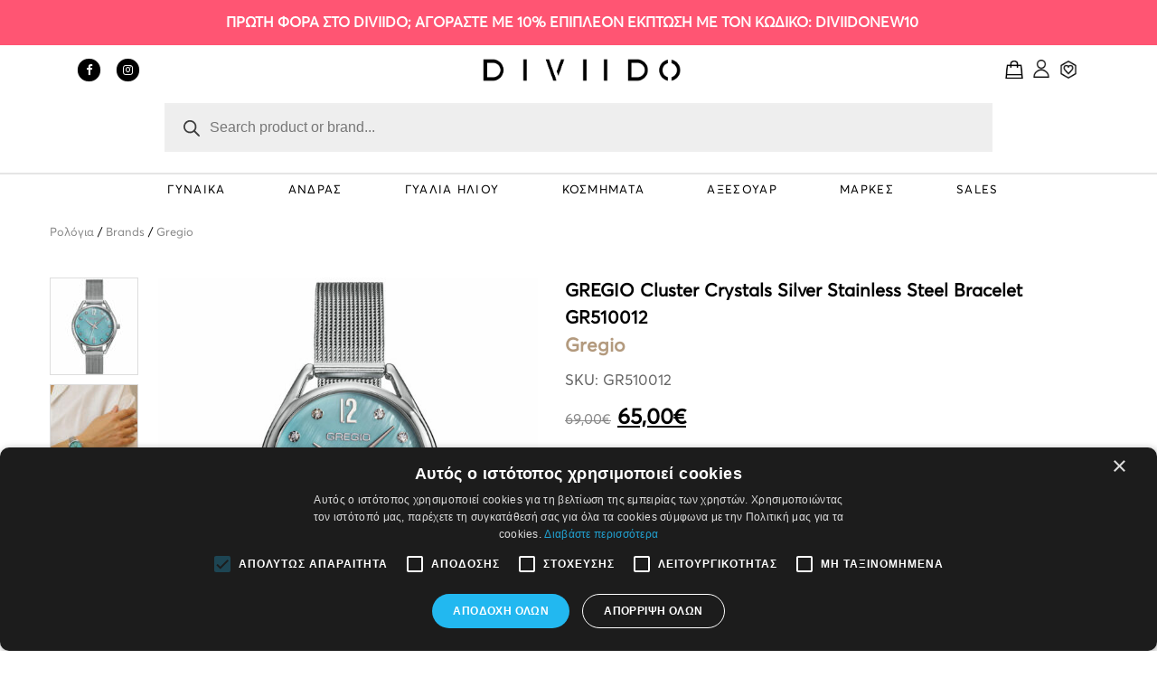

--- FILE ---
content_type: text/html; charset=UTF-8
request_url: https://diviido.com/el/product/gregio-cluster-crystals-silver-stainless-steel-bracelet-gr510012/
body_size: 58571
content:
<!DOCTYPE html>
<html lang="el" class="no-js no-svg">
<head>
    <meta charset="UTF-8"/>
    <meta name="viewport" content="width=device-width, initial-scale=1"/>
    <link rel="profile" href="https://gmpg.org/xfn/11"/>

	<!-- Google Tag Manager -->
<script>(function(w,d,s,l,i){w[l]=w[l]||[];w[l].push({'gtm.start':
new Date().getTime(),event:'gtm.js'});var f=d.getElementsByTagName(s)[0],
j=d.createElement(s),dl=l!='dataLayer'?'&l='+l:'';j.async=true;j.src=
'https://www.googletagmanager.com/gtm.js?id='+i+dl;f.parentNode.insertBefore(j,f);
})(window,document,'script','dataLayer','GTM-T4L4797L');</script>
<!-- End Google Tag Manager -->
				<script>document.documentElement.className = document.documentElement.className + ' yes-js js_active js'</script>
			<script>(function(html){html.className = html.className.replace(/\bno-js\b/,'js')})(document.documentElement);</script>
<link rel="alternate" hreflang="el" href="https://diviido.com/el/product/gregio-cluster-crystals-silver-stainless-steel-bracelet-gr510012/" />
<link rel="alternate" hreflang="en" href="https://diviido.com/en/product/gregio-cluster-crystals-silver-stainless-steel-bracelet-gr510012/" />

	<!-- This site is optimized with the Yoast SEO plugin v15.9.2 - https://yoast.com/wordpress/plugins/seo/ -->
	<title>GREGIO Cluster Crystals Silver Stainless Steel Bracelet GR510012 | Diviido.com</title>
	<meta name="description" content="GREGIO Cluster Crystals Silver. Γυναικείο ρολόι Gregio από ανοξείδωτο ατσάλι με τιρκουάζ φίλντισι καντράν, πέτρες ζιργκόν και μπρασελέ." />
	<meta name="robots" content="index, follow, max-snippet:-1, max-image-preview:large, max-video-preview:-1" />
	<link rel="canonical" href="http://diviido.com/el/product/gregio-cluster-crystals-silver-stainless-steel-bracelet-gr510012/" />
	<meta property="og:locale" content="el_GR" />
	<meta property="og:type" content="article" />
	<meta property="og:title" content="GREGIO Cluster Crystals Silver Stainless Steel Bracelet GR510012 | Diviido.com" />
	<meta property="og:description" content="GREGIO Cluster Crystals Silver. Γυναικείο ρολόι Gregio από ανοξείδωτο ατσάλι με τιρκουάζ φίλντισι καντράν, πέτρες ζιργκόν και μπρασελέ." />
	<meta property="og:url" content="http://diviido.com/el/product/gregio-cluster-crystals-silver-stainless-steel-bracelet-gr510012/" />
	<meta property="og:site_name" content="Diviido.com" />
	<meta property="article:publisher" content="https://www.facebook.com/diviido" />
	<meta property="article:modified_time" content="2024-11-01T10:25:56+00:00" />
	<meta property="og:image" content="https://diviido.com/wp-content/uploads/2024/04/GR510012.jpg" />
	<meta property="og:image:width" content="1000" />
	<meta property="og:image:height" content="1000" />
	<meta name="twitter:card" content="summary_large_image" />
	<meta name="twitter:label1" content="εκτιμώμενος χρόνος διαβάσματος">
	<meta name="twitter:data1" content="1 λεπτό">
	<script type="application/ld+json" class="yoast-schema-graph">{"@context":"https://schema.org","@graph":[{"@type":"Organization","@id":"https://diviido.com/el/#organization","name":"Diviido","url":"https://diviido.com/el/","sameAs":["https://www.facebook.com/diviido","https://www.instagram.com/diviido_fashion/"],"logo":{"@type":"ImageObject","@id":"https://diviido.com/el/#logo","inLanguage":"el","url":"https://diviido.com/wp-content/uploads/2024/01/diviido_logo.jpg","width":1200,"height":628,"caption":"Diviido"},"image":{"@id":"https://diviido.com/el/#logo"}},{"@type":"WebSite","@id":"https://diviido.com/el/#website","url":"https://diviido.com/el/","name":"Diviido.com","description":"Driving Fashion Forward!","publisher":{"@id":"https://diviido.com/el/#organization"},"potentialAction":[{"@type":"SearchAction","target":"https://diviido.com/el/?s={search_term_string}","query-input":"required name=search_term_string"}],"inLanguage":"el"},{"@type":"ImageObject","@id":"http://diviido.com/el/product/gregio-cluster-crystals-silver-stainless-steel-bracelet-gr510012/#primaryimage","inLanguage":"el","url":"https://diviido.com/wp-content/uploads/2024/04/GR510012.jpg","width":1000,"height":1000,"caption":"GREGIO Cluster Crystals Silver Stainless Steel Bracelet GR510012"},{"@type":"WebPage","@id":"http://diviido.com/el/product/gregio-cluster-crystals-silver-stainless-steel-bracelet-gr510012/#webpage","url":"http://diviido.com/el/product/gregio-cluster-crystals-silver-stainless-steel-bracelet-gr510012/","name":"GREGIO Cluster Crystals Silver Stainless Steel Bracelet GR510012 | Diviido.com","isPartOf":{"@id":"https://diviido.com/el/#website"},"primaryImageOfPage":{"@id":"http://diviido.com/el/product/gregio-cluster-crystals-silver-stainless-steel-bracelet-gr510012/#primaryimage"},"datePublished":"2024-04-05T12:16:14+00:00","dateModified":"2024-11-01T10:25:56+00:00","description":"GREGIO Cluster Crystals Silver. \u0393\u03c5\u03bd\u03b1\u03b9\u03ba\u03b5\u03af\u03bf \u03c1\u03bf\u03bb\u03cc\u03b9 Gregio \u03b1\u03c0\u03cc \u03b1\u03bd\u03bf\u03be\u03b5\u03af\u03b4\u03c9\u03c4\u03bf \u03b1\u03c4\u03c3\u03ac\u03bb\u03b9 \u03bc\u03b5 \u03c4\u03b9\u03c1\u03ba\u03bf\u03c5\u03ac\u03b6 \u03c6\u03af\u03bb\u03bd\u03c4\u03b9\u03c3\u03b9 \u03ba\u03b1\u03bd\u03c4\u03c1\u03ac\u03bd, \u03c0\u03ad\u03c4\u03c1\u03b5\u03c2 \u03b6\u03b9\u03c1\u03b3\u03ba\u03cc\u03bd \u03ba\u03b1\u03b9 \u03bc\u03c0\u03c1\u03b1\u03c3\u03b5\u03bb\u03ad.","breadcrumb":{"@id":"http://diviido.com/el/product/gregio-cluster-crystals-silver-stainless-steel-bracelet-gr510012/#breadcrumb"},"inLanguage":"el","potentialAction":[{"@type":"ReadAction","target":["http://diviido.com/el/product/gregio-cluster-crystals-silver-stainless-steel-bracelet-gr510012/"]}]},{"@type":"BreadcrumbList","@id":"http://diviido.com/el/product/gregio-cluster-crystals-silver-stainless-steel-bracelet-gr510012/#breadcrumb","itemListElement":[{"@type":"ListItem","position":1,"item":{"@type":"WebPage","@id":"http://diviido.com/el/","url":"http://diviido.com/el/","name":"Home"}},{"@type":"ListItem","position":2,"item":{"@type":"WebPage","@id":"https://diviido.com/el/shop/","url":"https://diviido.com/el/shop/","name":"Shop"}},{"@type":"ListItem","position":3,"item":{"@type":"WebPage","@id":"http://diviido.com/el/product/gregio-cluster-crystals-silver-stainless-steel-bracelet-gr510012/","url":"http://diviido.com/el/product/gregio-cluster-crystals-silver-stainless-steel-bracelet-gr510012/","name":"GREGIO Cluster Crystals Silver Stainless Steel Bracelet GR510012"}}]}]}</script>
	<!-- / Yoast SEO plugin. -->


<link rel='dns-prefetch' href='//fonts.googleapis.com' />
<link rel='dns-prefetch' href='//s.w.org' />
<link href='https://fonts.gstatic.com' crossorigin rel='preconnect' />
<link rel="alternate" type="application/rss+xml" title="Ροή RSS &raquo; Diviido.com" href="https://diviido.com/el/feed/" />
<link rel="alternate" type="application/rss+xml" title="Ροή Σχολίων &raquo; Diviido.com" href="https://diviido.com/el/comments/feed/" />
<link rel="alternate" type="application/rss+xml" title="Ροή Σχολίων GREGIO Cluster Crystals Silver Stainless Steel Bracelet GR510012 &raquo; Diviido.com" href="https://diviido.com/el/product/gregio-cluster-crystals-silver-stainless-steel-bracelet-gr510012/feed/" />
		<script type="text/javascript">
			window._wpemojiSettings = {"baseUrl":"https:\/\/s.w.org\/images\/core\/emoji\/13.0.0\/72x72\/","ext":".png","svgUrl":"https:\/\/s.w.org\/images\/core\/emoji\/13.0.0\/svg\/","svgExt":".svg","source":{"concatemoji":"https:\/\/diviido.com\/wp-includes\/js\/wp-emoji-release.min.js?ver=5.5.1"}};
			!function(e,a,t){var r,n,o,i,p=a.createElement("canvas"),s=p.getContext&&p.getContext("2d");function c(e,t){var a=String.fromCharCode;s.clearRect(0,0,p.width,p.height),s.fillText(a.apply(this,e),0,0);var r=p.toDataURL();return s.clearRect(0,0,p.width,p.height),s.fillText(a.apply(this,t),0,0),r===p.toDataURL()}function l(e){if(!s||!s.fillText)return!1;switch(s.textBaseline="top",s.font="600 32px Arial",e){case"flag":return!c([127987,65039,8205,9895,65039],[127987,65039,8203,9895,65039])&&(!c([55356,56826,55356,56819],[55356,56826,8203,55356,56819])&&!c([55356,57332,56128,56423,56128,56418,56128,56421,56128,56430,56128,56423,56128,56447],[55356,57332,8203,56128,56423,8203,56128,56418,8203,56128,56421,8203,56128,56430,8203,56128,56423,8203,56128,56447]));case"emoji":return!c([55357,56424,8205,55356,57212],[55357,56424,8203,55356,57212])}return!1}function d(e){var t=a.createElement("script");t.src=e,t.defer=t.type="text/javascript",a.getElementsByTagName("head")[0].appendChild(t)}for(i=Array("flag","emoji"),t.supports={everything:!0,everythingExceptFlag:!0},o=0;o<i.length;o++)t.supports[i[o]]=l(i[o]),t.supports.everything=t.supports.everything&&t.supports[i[o]],"flag"!==i[o]&&(t.supports.everythingExceptFlag=t.supports.everythingExceptFlag&&t.supports[i[o]]);t.supports.everythingExceptFlag=t.supports.everythingExceptFlag&&!t.supports.flag,t.DOMReady=!1,t.readyCallback=function(){t.DOMReady=!0},t.supports.everything||(n=function(){t.readyCallback()},a.addEventListener?(a.addEventListener("DOMContentLoaded",n,!1),e.addEventListener("load",n,!1)):(e.attachEvent("onload",n),a.attachEvent("onreadystatechange",function(){"complete"===a.readyState&&t.readyCallback()})),(r=t.source||{}).concatemoji?d(r.concatemoji):r.wpemoji&&r.twemoji&&(d(r.twemoji),d(r.wpemoji)))}(window,document,window._wpemojiSettings);
		</script>
		<style type="text/css">
img.wp-smiley,
img.emoji {
	display: inline !important;
	border: none !important;
	box-shadow: none !important;
	height: 1em !important;
	width: 1em !important;
	margin: 0 .07em !important;
	vertical-align: -0.1em !important;
	background: none !important;
	padding: 0 !important;
}
</style>
	<link rel='stylesheet' id='wp-block-library-css'  href='https://diviido.com/wp-includes/css/dist/block-library/style.min.css?ver=5.5.1' type='text/css' media='all' />
<link rel='stylesheet' id='wp-block-library-theme-css'  href='https://diviido.com/wp-includes/css/dist/block-library/theme.min.css?ver=5.5.1' type='text/css' media='all' />
<link rel='stylesheet' id='wc-block-vendors-style-css'  href='https://diviido.com/wp-content/plugins/woocommerce/packages/woocommerce-blocks/build/vendors-style.css?ver=3.1.0' type='text/css' media='all' />
<link rel='stylesheet' id='wc-block-style-css'  href='https://diviido.com/wp-content/plugins/woocommerce/packages/woocommerce-blocks/build/style.css?ver=3.1.0' type='text/css' media='all' />
<link rel='stylesheet' id='animate-css-css'  href='https://diviido.com/wp-content/plugins/ovic-addon-toolkit/assets/css/animate.min.css?ver=3.7.0' type='text/css' media='all' />
<link rel='stylesheet' id='growl-css'  href='https://diviido.com/wp-content/plugins/ovic-addon-toolkit/assets/3rd-party/growl/growl.min.css?ver=1.3.5' type='text/css' media='all' />
<link rel='stylesheet' id='ovic-core-css'  href='https://diviido.com/wp-content/plugins/ovic-addon-toolkit/assets/css/ovic-core.min.css?ver=2.6.0' type='text/css' media='all' />
<style id='ovic-core-inline-css' type='text/css'>
 .vc_custom_1601459826126{padding-top: 52px !important;padding-bottom: 15px !important;background-color: #ffffff !important;}@media (max-width: 1199px){.ovic_vc_custom_621bc5559efe2{width: 21% !important}}@media (max-width: 991px){.ovic_vc_custom_621bc5559efe2{width: 100% !important}}@media (max-width: 767px){.ovic_vc_custom_621bc5559efe2{width: 100% !important}}@media (max-width: 991px){.ovic_vc_custom_621bc5559efe4{width: 100% !important}}@media (max-width: 767px){.ovic_vc_custom_621bc5559efe4{width: 100% !important}}@media (max-width: 1199px){.ovic_vc_custom_621bc5559efe6{width: 21% !important}}@media (max-width: 991px){.ovic_vc_custom_621bc5559efe6{width: 100% !important}}@media (max-width: 767px){.ovic_vc_custom_621bc5559efe6{width: 100% !important}}@media (max-width: 991px){.ovic_vc_custom_621bc5559efe8{width: 100% !important}}@media (max-width: 1199px){.ovic_vc_custom_621bc5559efea{width: 37% !important}}@media (max-width: 991px){.ovic_vc_custom_621bc5559efea{width: 100% !important}}.vc_custom_1588516660298{margin-bottom: 30px !important;}
</style>
<link rel='stylesheet' id='ovic-pinmap-css'  href='https://diviido.com/wp-content/plugins/ovic-pinmap/assets/css/pinmap.min.css?ver=1.0.3' type='text/css' media='all' />
<style id='ovic-pinmap-inline-css' type='text/css'>
#ovic-pinmap-2999 .ovic-popup {padding: 10px;width: 305px;min-height: 314px;box-shadow: 0px 2px 10px 0px #dfdfdf;border-radius: 3px;border-color: #dfdfdf;} #ovic-pinmap-2999.ovic-pinmap .ovic-pin .ovic-popup-footer a {border-radius: 0 0 3px 3px;} #ovic-pinmap-2999 #ovic-pin-68bJ4 .ovic-popup {width: 200px;min-height: 1px;} #ovic-pinmap-2999 #ovic-pin-68bJ4 .icon-pin {} #ovic-pinmap-2999 #ovic-pin-68bJ4 .icon-pin:hover {} #ovic-pinmap-2999 #ovic-pin-68bJ4 .text__area:hover, #ovic-pinmap-2999 #ovic-pin-68bJ4 img:hover{ } #ovic-pinmap-2999 #ovic-pin-W1MWk .ovic-popup {width: 200px;min-height: 1px;} #ovic-pinmap-2999 #ovic-pin-W1MWk .icon-pin {} #ovic-pinmap-2999 #ovic-pin-W1MWk .icon-pin:hover {} #ovic-pinmap-2999 #ovic-pin-W1MWk .text__area:hover, #ovic-pinmap-2999 #ovic-pin-W1MWk img:hover{ } #ovic-pinmap-2999 #ovic-pin-RL41p .ovic-popup {width: 200px;min-height: 1px;} #ovic-pinmap-2999 #ovic-pin-RL41p .icon-pin {} #ovic-pinmap-2999 #ovic-pin-RL41p .icon-pin:hover {} #ovic-pinmap-2999 #ovic-pin-RL41p .text__area:hover, #ovic-pinmap-2999 #ovic-pin-RL41p img:hover{ } #ovic-pinmap-2999 #ovic-pin-8Hj3G .ovic-popup {width: 200px;min-height: 1px;} #ovic-pinmap-2999 #ovic-pin-8Hj3G .icon-pin {} #ovic-pinmap-2999 #ovic-pin-8Hj3G .icon-pin:hover {} #ovic-pinmap-2999 #ovic-pin-8Hj3G .text__area:hover, #ovic-pinmap-2999 #ovic-pin-8Hj3G img:hover{ } #ovic-pinmap-2999 #ovic-pin-9R3aD .ovic-popup {width: 200px;min-height: 1px;} #ovic-pinmap-2999 #ovic-pin-9R3aD .icon-pin {} #ovic-pinmap-2999 #ovic-pin-9R3aD .icon-pin:hover {} #ovic-pinmap-2999 #ovic-pin-9R3aD .text__area:hover, #ovic-pinmap-2999 #ovic-pin-9R3aD img:hover{ }#ovic-pinmap-2323 .ovic-popup {padding: 10px;width: 305px;min-height: 314px;box-shadow: 0px 2px 10px 0px #dfdfdf;border-color: #dfdfdf;} #ovic-pinmap-2323 #ovic-pin-HlPFS .ovic-popup {width: 200px;min-height: 1px;} #ovic-pinmap-2323 #ovic-pin-HlPFS .icon-pin {} #ovic-pinmap-2323 #ovic-pin-HlPFS .icon-pin:hover {} #ovic-pinmap-2323 #ovic-pin-HlPFS .text__area:hover, #ovic-pinmap-2323 #ovic-pin-HlPFS img:hover{ } #ovic-pinmap-2323 #ovic-pin-K9QD8 .ovic-popup {width: 200px;min-height: 1px;} #ovic-pinmap-2323 #ovic-pin-K9QD8 .icon-pin {} #ovic-pinmap-2323 #ovic-pin-K9QD8 .icon-pin:hover {} #ovic-pinmap-2323 #ovic-pin-K9QD8 .text__area:hover, #ovic-pinmap-2323 #ovic-pin-K9QD8 img:hover{ } #ovic-pinmap-2323 #ovic-pin-kB5xU .ovic-popup {width: 200px;min-height: 1px;} #ovic-pinmap-2323 #ovic-pin-kB5xU .icon-pin {} #ovic-pinmap-2323 #ovic-pin-kB5xU .icon-pin:hover {} #ovic-pinmap-2323 #ovic-pin-kB5xU .text__area:hover, #ovic-pinmap-2323 #ovic-pin-kB5xU img:hover{ } #ovic-pinmap-2323 #ovic-pin-C2K8b .ovic-popup {width: 200px;min-height: 1px;} #ovic-pinmap-2323 #ovic-pin-C2K8b .icon-pin {} #ovic-pinmap-2323 #ovic-pin-C2K8b .icon-pin:hover {} #ovic-pinmap-2323 #ovic-pin-C2K8b .text__area:hover, #ovic-pinmap-2323 #ovic-pin-C2K8b img:hover{ } #ovic-pinmap-2323 #ovic-pin-wdA70 .ovic-popup {width: 200px;min-height: 1px;} #ovic-pinmap-2323 #ovic-pin-wdA70 .icon-pin {} #ovic-pinmap-2323 #ovic-pin-wdA70 .icon-pin:hover {} #ovic-pinmap-2323 #ovic-pin-wdA70 .text__area:hover, #ovic-pinmap-2323 #ovic-pin-wdA70 img:hover{ } #ovic-pinmap-2323 #ovic-pin-ZOSrC .ovic-popup {width: 200px;min-height: 1px;} #ovic-pinmap-2323 #ovic-pin-ZOSrC .icon-pin {} #ovic-pinmap-2323 #ovic-pin-ZOSrC .icon-pin:hover {} #ovic-pinmap-2323 #ovic-pin-ZOSrC .text__area:hover, #ovic-pinmap-2323 #ovic-pin-ZOSrC img:hover{ }#ovic-pinmap-894 .ovic-popup {padding: 10px;width: 305px;min-height: 314px;box-shadow: 0px 2px 10px 0px #dfdfdf;border-radius: 3px;border-color: #dfdfdf;} #ovic-pinmap-894.ovic-pinmap .ovic-pin .ovic-popup-footer a {border-radius: 0 0 3px 3px;} #ovic-pinmap-894 #ovic-pin-uHsHl .ovic-popup {width: 200px;min-height: 1px;} #ovic-pinmap-894 #ovic-pin-uHsHl .icon-pin {} #ovic-pinmap-894 #ovic-pin-uHsHl .icon-pin:hover {} #ovic-pinmap-894 #ovic-pin-uHsHl .text__area:hover, #ovic-pinmap-894 #ovic-pin-uHsHl img:hover{ } #ovic-pinmap-894 #ovic-pin-n6IaM .ovic-popup {width: 200px;min-height: 1px;} #ovic-pinmap-894 #ovic-pin-n6IaM .icon-pin {} #ovic-pinmap-894 #ovic-pin-n6IaM .icon-pin:hover {} #ovic-pinmap-894 #ovic-pin-n6IaM .text__area:hover, #ovic-pinmap-894 #ovic-pin-n6IaM img:hover{ } #ovic-pinmap-894 #ovic-pin-PuYAY .ovic-popup {width: 200px;min-height: 1px;} #ovic-pinmap-894 #ovic-pin-PuYAY .icon-pin {} #ovic-pinmap-894 #ovic-pin-PuYAY .icon-pin:hover {} #ovic-pinmap-894 #ovic-pin-PuYAY .text__area:hover, #ovic-pinmap-894 #ovic-pin-PuYAY img:hover{ } #ovic-pinmap-894 #ovic-pin-cMbMv .ovic-popup {width: 200px;min-height: 1px;} #ovic-pinmap-894 #ovic-pin-cMbMv .icon-pin {} #ovic-pinmap-894 #ovic-pin-cMbMv .icon-pin:hover {} #ovic-pinmap-894 #ovic-pin-cMbMv .text__area:hover, #ovic-pinmap-894 #ovic-pin-cMbMv img:hover{ } #ovic-pinmap-894 #ovic-pin-7Liq0 .ovic-popup {width: 200px;min-height: 1px;} #ovic-pinmap-894 #ovic-pin-7Liq0 .icon-pin {} #ovic-pinmap-894 #ovic-pin-7Liq0 .icon-pin:hover {} #ovic-pinmap-894 #ovic-pin-7Liq0 .text__area:hover, #ovic-pinmap-894 #ovic-pin-7Liq0 img:hover{ } #ovic-pinmap-894 #ovic-pin-j1haQ .ovic-popup {width: 200px;min-height: 1px;} #ovic-pinmap-894 #ovic-pin-j1haQ .icon-pin {} #ovic-pinmap-894 #ovic-pin-j1haQ .icon-pin:hover {} #ovic-pinmap-894 #ovic-pin-j1haQ .text__area:hover, #ovic-pinmap-894 #ovic-pin-j1haQ img:hover{ }#ovic-pinmap-891 .ovic-popup {padding: 10px;width: 305px;min-height: 314px;box-shadow: 0px 2px 10px 0px #dfdfdf;border-radius: 3px;border-color: #dfdfdf;} #ovic-pinmap-891.ovic-pinmap .ovic-pin .ovic-popup-footer a {border-radius: 0 0 3px 3px;} #ovic-pinmap-891 #ovic-pin-aRe3I .ovic-popup {width: 200px;min-height: 1px;} #ovic-pinmap-891 #ovic-pin-aRe3I .icon-pin {} #ovic-pinmap-891 #ovic-pin-aRe3I .icon-pin:hover {} #ovic-pinmap-891 #ovic-pin-aRe3I .text__area:hover, #ovic-pinmap-891 #ovic-pin-aRe3I img:hover{ } #ovic-pinmap-891 #ovic-pin-krBkm .ovic-popup {width: 200px;min-height: 1px;} #ovic-pinmap-891 #ovic-pin-krBkm .icon-pin {} #ovic-pinmap-891 #ovic-pin-krBkm .icon-pin:hover {} #ovic-pinmap-891 #ovic-pin-krBkm .text__area:hover, #ovic-pinmap-891 #ovic-pin-krBkm img:hover{ } #ovic-pinmap-891 #ovic-pin-8nStS .ovic-popup {width: 200px;min-height: 1px;} #ovic-pinmap-891 #ovic-pin-8nStS .icon-pin {} #ovic-pinmap-891 #ovic-pin-8nStS .icon-pin:hover {} #ovic-pinmap-891 #ovic-pin-8nStS .text__area:hover, #ovic-pinmap-891 #ovic-pin-8nStS img:hover{ } #ovic-pinmap-891 #ovic-pin-KgZ4i .ovic-popup {width: 200px;min-height: 1px;} #ovic-pinmap-891 #ovic-pin-KgZ4i .icon-pin {} #ovic-pinmap-891 #ovic-pin-KgZ4i .icon-pin:hover {} #ovic-pinmap-891 #ovic-pin-KgZ4i .text__area:hover, #ovic-pinmap-891 #ovic-pin-KgZ4i img:hover{ } #ovic-pinmap-891 #ovic-pin-zsmvp .ovic-popup {width: 200px;min-height: 1px;} #ovic-pinmap-891 #ovic-pin-zsmvp .icon-pin {} #ovic-pinmap-891 #ovic-pin-zsmvp .icon-pin:hover {} #ovic-pinmap-891 #ovic-pin-zsmvp .text__area:hover, #ovic-pinmap-891 #ovic-pin-zsmvp img:hover{ }#ovic-pinmap-888 .ovic-popup {padding: 10px;width: 305px;min-height: 314px;box-shadow: 0px 2px 10px 0px #dfdfdf;border-radius: 3px;border-color: #dfdfdf;} #ovic-pinmap-888.ovic-pinmap .ovic-pin .ovic-popup-footer a {border-radius: 0 0 3px 3px;} #ovic-pinmap-888 #ovic-pin-tJMna .ovic-popup {width: 200px;min-height: 1px;} #ovic-pinmap-888 #ovic-pin-tJMna .icon-pin {} #ovic-pinmap-888 #ovic-pin-tJMna .icon-pin:hover {} #ovic-pinmap-888 #ovic-pin-tJMna .text__area:hover, #ovic-pinmap-888 #ovic-pin-tJMna img:hover{ } #ovic-pinmap-888 #ovic-pin-vvLwp .ovic-popup {width: 200px;min-height: 1px;} #ovic-pinmap-888 #ovic-pin-vvLwp .icon-pin {} #ovic-pinmap-888 #ovic-pin-vvLwp .icon-pin:hover {} #ovic-pinmap-888 #ovic-pin-vvLwp .text__area:hover, #ovic-pinmap-888 #ovic-pin-vvLwp img:hover{ } #ovic-pinmap-888 #ovic-pin-hbjZ6 .ovic-popup {width: 200px;min-height: 1px;} #ovic-pinmap-888 #ovic-pin-hbjZ6 .icon-pin {} #ovic-pinmap-888 #ovic-pin-hbjZ6 .icon-pin:hover {} #ovic-pinmap-888 #ovic-pin-hbjZ6 .text__area:hover, #ovic-pinmap-888 #ovic-pin-hbjZ6 img:hover{ } #ovic-pinmap-888 #ovic-pin-b6tgz .ovic-popup {width: 200px;min-height: 1px;} #ovic-pinmap-888 #ovic-pin-b6tgz .icon-pin {} #ovic-pinmap-888 #ovic-pin-b6tgz .icon-pin:hover {} #ovic-pinmap-888 #ovic-pin-b6tgz .text__area:hover, #ovic-pinmap-888 #ovic-pin-b6tgz img:hover{ } #ovic-pinmap-888 #ovic-pin-muxRN .ovic-popup {width: 200px;min-height: 1px;} #ovic-pinmap-888 #ovic-pin-muxRN .icon-pin {} #ovic-pinmap-888 #ovic-pin-muxRN .icon-pin:hover {} #ovic-pinmap-888 #ovic-pin-muxRN .text__area:hover, #ovic-pinmap-888 #ovic-pin-muxRN img:hover{ } #ovic-pinmap-888 #ovic-pin-ynVWM .ovic-popup {width: 200px;min-height: 1px;} #ovic-pinmap-888 #ovic-pin-ynVWM .icon-pin {} #ovic-pinmap-888 #ovic-pin-ynVWM .icon-pin:hover {} #ovic-pinmap-888 #ovic-pin-ynVWM .text__area:hover, #ovic-pinmap-888 #ovic-pin-ynVWM img:hover{ }#ovic-pinmap-880 .ovic-popup {padding: 10px;width: 305px;min-height: 314px;box-shadow: 0px 2px 10px 0px #dfdfdf;border-radius: 3px;border-color: #dfdfdf;} #ovic-pinmap-880.ovic-pinmap .ovic-pin .ovic-popup-footer a {border-radius: 0 0 3px 3px;} #ovic-pinmap-880 #ovic-pin-fiGKi .ovic-popup {width: 200px;min-height: 1px;} #ovic-pinmap-880 #ovic-pin-fiGKi .icon-pin {} #ovic-pinmap-880 #ovic-pin-fiGKi .icon-pin:hover {} #ovic-pinmap-880 #ovic-pin-fiGKi .text__area:hover, #ovic-pinmap-880 #ovic-pin-fiGKi img:hover{ } #ovic-pinmap-880 #ovic-pin-Uy7KK .ovic-popup {width: 200px;min-height: 1px;} #ovic-pinmap-880 #ovic-pin-Uy7KK .icon-pin {} #ovic-pinmap-880 #ovic-pin-Uy7KK .icon-pin:hover {} #ovic-pinmap-880 #ovic-pin-Uy7KK .text__area:hover, #ovic-pinmap-880 #ovic-pin-Uy7KK img:hover{ } #ovic-pinmap-880 #ovic-pin-4yF3h .ovic-popup {width: 200px;min-height: 1px;} #ovic-pinmap-880 #ovic-pin-4yF3h .icon-pin {} #ovic-pinmap-880 #ovic-pin-4yF3h .icon-pin:hover {} #ovic-pinmap-880 #ovic-pin-4yF3h .text__area:hover, #ovic-pinmap-880 #ovic-pin-4yF3h img:hover{ } #ovic-pinmap-880 #ovic-pin-OuTn8 .ovic-popup {width: 200px;min-height: 1px;} #ovic-pinmap-880 #ovic-pin-OuTn8 .icon-pin {} #ovic-pinmap-880 #ovic-pin-OuTn8 .icon-pin:hover {} #ovic-pinmap-880 #ovic-pin-OuTn8 .text__area:hover, #ovic-pinmap-880 #ovic-pin-OuTn8 img:hover{ } #ovic-pinmap-880 #ovic-pin-gOSKw .ovic-popup {width: 200px;min-height: 1px;} #ovic-pinmap-880 #ovic-pin-gOSKw .icon-pin {} #ovic-pinmap-880 #ovic-pin-gOSKw .icon-pin:hover {} #ovic-pinmap-880 #ovic-pin-gOSKw .text__area:hover, #ovic-pinmap-880 #ovic-pin-gOSKw img:hover{ }#ovic-pinmap-877 .ovic-popup {padding: 10px;width: 305px;min-height: 314px;box-shadow: 0px 2px 10px 0px #dfdfdf;border-radius: 3px;border-color: #dfdfdf;} #ovic-pinmap-877.ovic-pinmap .ovic-pin .ovic-popup-footer a {border-radius: 0 0 3px 3px;} #ovic-pinmap-877 #ovic-pin-07Xjl .ovic-popup {width: 200px;min-height: 1px;} #ovic-pinmap-877 #ovic-pin-07Xjl .icon-pin {} #ovic-pinmap-877 #ovic-pin-07Xjl .icon-pin:hover {} #ovic-pinmap-877 #ovic-pin-07Xjl .text__area:hover, #ovic-pinmap-877 #ovic-pin-07Xjl img:hover{ } #ovic-pinmap-877 #ovic-pin-QRBSF .ovic-popup {width: 200px;min-height: 1px;} #ovic-pinmap-877 #ovic-pin-QRBSF .icon-pin {} #ovic-pinmap-877 #ovic-pin-QRBSF .icon-pin:hover {} #ovic-pinmap-877 #ovic-pin-QRBSF .text__area:hover, #ovic-pinmap-877 #ovic-pin-QRBSF img:hover{ }#ovic-pinmap-870 .ovic-popup {padding: 10px;width: 305px;min-height: 314px;box-shadow: 0px 2px 10px 0px #dfdfdf;border-radius: 3px;border-color: #dfdfdf;} #ovic-pinmap-870.ovic-pinmap .ovic-pin .ovic-popup-footer a {border-radius: 0 0 3px 3px;} #ovic-pinmap-870 #ovic-pin-z7pE8 .ovic-popup {width: 200px;min-height: 1px;} #ovic-pinmap-870 #ovic-pin-z7pE8 .icon-pin {} #ovic-pinmap-870 #ovic-pin-z7pE8 .icon-pin:hover {} #ovic-pinmap-870 #ovic-pin-z7pE8 .text__area:hover, #ovic-pinmap-870 #ovic-pin-z7pE8 img:hover{ } #ovic-pinmap-870 #ovic-pin-URPgG .ovic-popup {width: 200px;min-height: 1px;} #ovic-pinmap-870 #ovic-pin-URPgG .icon-pin {} #ovic-pinmap-870 #ovic-pin-URPgG .icon-pin:hover {} #ovic-pinmap-870 #ovic-pin-URPgG .text__area:hover, #ovic-pinmap-870 #ovic-pin-URPgG img:hover{ } #ovic-pinmap-870 #ovic-pin-H5XqQ .ovic-popup {width: 200px;min-height: 1px;} #ovic-pinmap-870 #ovic-pin-H5XqQ .icon-pin {} #ovic-pinmap-870 #ovic-pin-H5XqQ .icon-pin:hover {} #ovic-pinmap-870 #ovic-pin-H5XqQ .text__area:hover, #ovic-pinmap-870 #ovic-pin-H5XqQ img:hover{ }#ovic-pinmap-837 .ovic-popup {padding: 10px;width: 305px;min-height: 314px;box-shadow: 0px 2px 10px 0px #dfdfdf;border-radius: 3px;border-color: #dfdfdf;} #ovic-pinmap-837.ovic-pinmap .ovic-pin .ovic-popup-footer a {border-radius: 0 0 3px 3px;} #ovic-pinmap-837 #ovic-pin-L8aTJ .ovic-popup {width: 200px;min-height: 1px;} #ovic-pinmap-837 #ovic-pin-L8aTJ .icon-pin {} #ovic-pinmap-837 #ovic-pin-L8aTJ .icon-pin:hover {} #ovic-pinmap-837 #ovic-pin-L8aTJ .text__area:hover, #ovic-pinmap-837 #ovic-pin-L8aTJ img:hover{ } #ovic-pinmap-837 #ovic-pin-qOJMi .ovic-popup {width: 200px;min-height: 1px;} #ovic-pinmap-837 #ovic-pin-qOJMi .icon-pin {} #ovic-pinmap-837 #ovic-pin-qOJMi .icon-pin:hover {} #ovic-pinmap-837 #ovic-pin-qOJMi .text__area:hover, #ovic-pinmap-837 #ovic-pin-qOJMi img:hover{ } #ovic-pinmap-837 #ovic-pin-AMRAp .ovic-popup {width: 200px;min-height: 1px;} #ovic-pinmap-837 #ovic-pin-AMRAp .icon-pin {} #ovic-pinmap-837 #ovic-pin-AMRAp .icon-pin:hover {} #ovic-pinmap-837 #ovic-pin-AMRAp .text__area:hover, #ovic-pinmap-837 #ovic-pin-AMRAp img:hover{ }#ovic-pinmap-759 .ovic-popup {padding: 10px;width: 305px;min-height: 314px;box-shadow: 0px 2px 10px 0px #dfdfdf;border-radius: 3px;border-color: #dfdfdf;}.vc_custom_1531296443941{margin-right: 0px !important;margin-left: 0px !important;}.vc_custom_1552384246527 > .vc_column-inner {padding-top: 30px !important;padding-right: 40px !important;padding-bottom: 230px !important;padding-left: 40px !important;}@media (max-width: 1199px){.vc_custom_1552384246537 > .vc_column-inner {padding-top: 15px !important;padding-right: 15px !important;padding-bottom: 20px !important;padding-left: 15px !important;}}@media (max-width: 991px){.vc_custom_1552384246541 > .vc_column-inner {padding-top: 0px !important;padding-right: 0px !important;padding-bottom: 0px !important;padding-left: 0px !important;}}@media (max-width: 767px){.vc_custom_1552384246545 > .vc_column-inner {padding-right: 5px !important;padding-left: 5px !important;}}.vc_custom_1552380545080{margin-bottom: 0px !important;}.ovic_vc_custom_5c886aee910dc{font-family: HK Venetian;font-weight: 400;}@media (max-width: 991px){.vc_custom_1552380545100{margin-top: 80px !important;}.ovic_vc_custom_5c886aee910dc{font-size: 40px !important;text-align: left !important;}}@media (max-width: 767px){.vc_custom_1552380545107{margin-top: 30px !important;}.ovic_vc_custom_5c886aee910dc{font-size: 24px !important;text-align: left !important;}}.vc_custom_1552444139601{margin-top: -2px !important;margin-bottom: 2px !important;}.ovic_vc_custom_5c886aee910de{font-family: HK Venetian;font-weight: 400;}@media (max-width: 1199px){.vc_custom_1552444139612{margin-top: 0px !important;}.ovic_vc_custom_5c886aee910de{font-size: 28px !important;}}@media (max-width: 991px){.vc_custom_1552444139618{margin-bottom: 15px !important;}}@media (max-width: 767px){.vc_custom_1552444139623{margin-top: -6px !important;margin-bottom: 6px !important;}.ovic_vc_custom_5c886aee910de{font-size: 18px !important;text-align: left !important;}}.vc_custom_1552384004476{margin-bottom: 20px !important;}.ovic_vc_custom_5c886aee910df{font-family: HK Venetian;font-weight: 400;}@media (max-width: 1199px){.ovic_vc_custom_5c886aee910df{font-size: 40px !important;}}@media (max-width: 767px){.ovic_vc_custom_5c886aee910df{font-size: 24px !important;text-align: left !important;}}.vc_custom_1552380431921{margin-bottom: 34px !important;}@media (max-width: 991px){.ovic_vc_custom_5c886aee910e0{font-size: 16px !important;text-align: left !important;}.ovic_vc_custom_5c886aee910e0{width: 50% !important}}@media (max-width: 767px){.vc_custom_1552380431947{margin-bottom: 10px !important;}.ovic_vc_custom_5c886aee910e0{font-size: 14px !important;text-align: left !important;line-height: 18px !important;}.ovic_vc_custom_5c886aee910e0{width: 55% !important}.ovic_vc_custom_5c886aee910e0{max-width:50%;}} #ovic-pinmap-759.ovic-pinmap .ovic-pin .ovic-popup-footer a {border-radius: 0 0 3px 3px;} #ovic-pinmap-759 #ovic-pin-Ll6SL .ovic-popup {width: 200px;min-height: 1px;} #ovic-pinmap-759 #ovic-pin-Ll6SL .icon-pin {} #ovic-pinmap-759 #ovic-pin-Ll6SL .icon-pin:hover {} #ovic-pinmap-759 #ovic-pin-Ll6SL .text__area:hover, #ovic-pinmap-759 #ovic-pin-Ll6SL img:hover{ } #ovic-pinmap-759 #ovic-pin-PhH8G .ovic-popup {width: 200px;min-height: 1px;} #ovic-pinmap-759 #ovic-pin-PhH8G .icon-pin {} #ovic-pinmap-759 #ovic-pin-PhH8G .icon-pin:hover {} #ovic-pinmap-759 #ovic-pin-PhH8G .text__area:hover, #ovic-pinmap-759 #ovic-pin-PhH8G img:hover{ } #ovic-pinmap-759 #ovic-pin-wKBSC .ovic-popup {width: 200px;min-height: 1px;} #ovic-pinmap-759 #ovic-pin-wKBSC .icon-pin {} #ovic-pinmap-759 #ovic-pin-wKBSC .icon-pin:hover {} #ovic-pinmap-759 #ovic-pin-wKBSC .text__area:hover, #ovic-pinmap-759 #ovic-pin-wKBSC img:hover{ }#ovic-pinmap-756 .ovic-popup {padding: 10px;width: 305px;min-height: 314px;box-shadow: 0px 2px 10px 0px #dfdfdf;border-radius: 3px;border-color: #dfdfdf;} #ovic-pinmap-756.ovic-pinmap .ovic-pin .ovic-popup-footer a {border-radius: 0 0 3px 3px;} #ovic-pinmap-756 #ovic-pin-S28ll .ovic-popup {width: 200px;min-height: 1px;} #ovic-pinmap-756 #ovic-pin-S28ll .icon-pin {} #ovic-pinmap-756 #ovic-pin-S28ll .icon-pin:hover {} #ovic-pinmap-756 #ovic-pin-S28ll .text__area:hover, #ovic-pinmap-756 #ovic-pin-S28ll img:hover{ } #ovic-pinmap-756 #ovic-pin-vYnYt .ovic-popup {width: 200px;min-height: 1px;} #ovic-pinmap-756 #ovic-pin-vYnYt .icon-pin {} #ovic-pinmap-756 #ovic-pin-vYnYt .icon-pin:hover {} #ovic-pinmap-756 #ovic-pin-vYnYt .text__area:hover, #ovic-pinmap-756 #ovic-pin-vYnYt img:hover{ } #ovic-pinmap-756 #ovic-pin-6stnx .ovic-popup {width: 200px;min-height: 1px;} #ovic-pinmap-756 #ovic-pin-6stnx .icon-pin {} #ovic-pinmap-756 #ovic-pin-6stnx .icon-pin:hover {} #ovic-pinmap-756 #ovic-pin-6stnx .text__area:hover, #ovic-pinmap-756 #ovic-pin-6stnx img:hover{ } #ovic-pinmap-756 #ovic-pin-v4TG7 .ovic-popup {width: 200px;min-height: 1px;} #ovic-pinmap-756 #ovic-pin-v4TG7 .icon-pin {} #ovic-pinmap-756 #ovic-pin-v4TG7 .icon-pin:hover {} #ovic-pinmap-756 #ovic-pin-v4TG7 .text__area:hover, #ovic-pinmap-756 #ovic-pin-v4TG7 img:hover{ } #ovic-pinmap-756 #ovic-pin-5poM0 .ovic-popup {width: 200px;min-height: 1px;} #ovic-pinmap-756 #ovic-pin-5poM0 .icon-pin {} #ovic-pinmap-756 #ovic-pin-5poM0 .icon-pin:hover {} #ovic-pinmap-756 #ovic-pin-5poM0 .text__area:hover, #ovic-pinmap-756 #ovic-pin-5poM0 img:hover{ } #ovic-pinmap-756 #ovic-pin-fkO2r .ovic-popup {width: 200px;min-height: 1px;} #ovic-pinmap-756 #ovic-pin-fkO2r .icon-pin {} #ovic-pinmap-756 #ovic-pin-fkO2r .icon-pin:hover {} #ovic-pinmap-756 #ovic-pin-fkO2r .text__area:hover, #ovic-pinmap-756 #ovic-pin-fkO2r img:hover{ }
</style>
<link rel='stylesheet' id='pwb-styles-frontend-css'  href='https://diviido.com/wp-content/plugins/perfect-woocommerce-brands/assets/css/styles-frontend.min.css?ver=1.8.3' type='text/css' media='all' />
<link rel='stylesheet' id='rs-plugin-settings-css'  href='https://diviido.com/wp-content/plugins/revslider/public/assets/css/rs6.css?ver=6.2.21' type='text/css' media='all' />
<style id='rs-plugin-settings-inline-css' type='text/css'>
#rs-demo-id {}
</style>
<link rel='stylesheet' id='photoswipe-css'  href='https://diviido.com/wp-content/plugins/woocommerce/assets/css/photoswipe/photoswipe.min.css?ver=4.5.2' type='text/css' media='all' />
<link rel='stylesheet' id='photoswipe-default-skin-css'  href='https://diviido.com/wp-content/plugins/woocommerce/assets/css/photoswipe/default-skin/default-skin.min.css?ver=4.5.2' type='text/css' media='all' />
<style id='woocommerce-inline-inline-css' type='text/css'>
.woocommerce form .form-row .required { visibility: visible; }
</style>
<link rel='stylesheet' id='product-size-charts-css'  href='https://diviido.com/wp-content/plugins/woo-advanced-product-size-chart/public/css/size-chart-for-woocommerce-public.css?ver=2.4.3.2' type='text/css' media='all' />
<link rel='stylesheet' id='jquery-colorbox-css'  href='https://diviido.com/wp-content/plugins/yith-woocommerce-compare/assets/css/colorbox.css?ver=5.5.1' type='text/css' media='all' />
<link rel='stylesheet' id='dgwt-wcas-style-css'  href='https://diviido.com/wp-content/plugins/ajax-search-for-woocommerce-premium/assets/css/style.min.css?ver=1.25.0' type='text/css' media='all' />
<link rel='stylesheet' id='scrollbar-css'  href='https://diviido.com/wp-content/themes/voka/assets/vendor/scrollbar/scrollbar.min.css?ver=0.2.10' type='text/css' media='all' />
<link rel='stylesheet' id='reset_variations-css'  href='https://diviido.com/wp-content/themes/voka/assets/css/reset_variations.css?ver=1.0.0' type='text/css' media='all' />

<link rel='stylesheet' id='chosen-css'  href='https://diviido.com/wp-content/themes/voka/assets/vendor/chosen/chosen.min.css?ver=1.8.7' type='text/css' media='all' />
<link rel='stylesheet' id='bootstrap-css'  href='https://diviido.com/wp-content/themes/voka/assets/vendor/bootstrap/bootstrap.min.css?ver=3.4.0' type='text/css' media='all' />
<link rel='stylesheet' id='slick-css'  href='https://diviido.com/wp-content/plugins/ovic-addon-toolkit/assets/3rd-party/slick/slick.min.css?ver=1.0.1' type='text/css' media='all' />
<link rel='stylesheet' id='voka-header-style-css'  href='https://diviido.com/wp-content/themes/voka/templates/header/style/header-style-09.css?ver=1.0.0' type='text/css' media='all' />
<link rel='stylesheet' id='font-awesome-css'  href='https://diviido.com/wp-content/themes/voka/assets/css/fontawesome.min.css?ver=4.7.0' type='text/css' media='all' />
<style id='font-awesome-inline-css' type='text/css'>
[data-font="FontAwesome"]:before {font-family: 'FontAwesome' !important;content: attr(data-icon) !important;speak: none !important;font-weight: normal !important;font-variant: normal !important;text-transform: none !important;line-height: 1 !important;font-style: normal !important;-webkit-font-smoothing: antialiased !important;-moz-osx-font-smoothing: grayscale !important;}
</style>
<link rel='stylesheet' id='flaticon-css'  href='https://diviido.com/wp-content/themes/voka/assets/vendor/flaticon/flaticon.css?ver=1.0.0' type='text/css' media='all' />
<link rel='stylesheet' id='voka-custom-css-css'  href='https://diviido.com/wp-content/themes/voka/assets/css/style.min.css?ver=1.0.0' type='text/css' media='all' />
<style id='voka-custom-css-inline-css' type='text/css'>
 a.backtotop, h1, h2, h3, h4, h5, h6, .editor-writing-flow .editor-post-title__block .editor-post-title__input, label, .post-pagination a:not(:hover) span:not(.title), .page-links a:not(:hover) span:not(.page-links-title), .breadcrumb > .active, .woocommerce-breadcrumb, .woocommerce-pagination .page-numbers.current, .navigation .page-numbers.current, .pagination .page-numbers.current, .block-menu-bar a:not(:hover), .block-canvas-bar a:not(:hover), .box-header-nav .main-menu > .menu-item > a, .box-header-nav .main-menu > .menu-item > .sub-menu > .menu-item > a, .box-header-nav .main-menu > .menu-item > .sub-menu:not(.megamenu) .menu-item > a, .ovic-google-maps .title-maps, .price_slider_amount .price_label span, .widget_rss ul li > a:not(:hover), .widget_recent_comments ul li > a:not(:hover), .widget_recent_entries > ul > li > a:not(:hover), .widget .product_list_widget > li > a:not(:hover), .widget_shopping_cart .total, .widget_shopping_cart .buttons .button:not(.checkout):not(:hover), table.ovic_bundle-products th, table.ovic_bundle-products .ovic_bundle-product .ovic_bundle-title, .logo .logo-text, .post-item .post-tags > .sub, .post-item .readmore:not(:hover), .comments-area .comment-body .comment-author, .widget_shopping_cart .buttons .button:not(.checkout):not(:hover), .block-minicart .woo-cart-link:not(:hover), .block-userlink .woo-user-link:not(:hover), .block-search .woo-search-link:not(:hover), .header-message, .top-bar-menu > li > a:not(:hover), .block-search .btn-submit, .block-search .input-focus, div.ovic-menu-clone-wrap .ovic-menu-panels-actions-wrap .ovic-menu-current-panel-title, div.ovic-menu-clone-wrap .ovic-menu-panels-actions-wrap .ovic-menu-close-btn:not(:hover), div.ovic-menu-clone-wrap .ovic-menu-panels-actions-wrap .ovic-menu-prev-panel:not(:hover), div.ovic-menu-clone-wrap .ovic-menu-panel > ul > li > a:not(:hover), .slick-slider .slick-arrow, .header-text, .ovic-socials.light ul li a:not(:hover), .ovic-newsletter.style-02.light .submit-newsletter:not(:hover), .ovic-newsletter.style-01.light .submit-newsletter:not(:hover), .vc_btn3-container .vc_btn3.vc_btn3-style-ovic-button.vc_btn3-color-white:not(:hover):not(:focus), .vc_btn3-container .vc_btn3.vc_btn3-style-ovic-button.ovic-button-2:not(:hover):not(:focus), .header-canvas > .box-header-nav .main-menu > .menu-item-has-children::after, .header.style-02 .header-top .header-right > *:not(:last-child)::after, .header.style-02 .header-top .top-bar-menu > *:not(:last-child)::after, .header.style-03 .header-middle p, .header.style-07 .header-top .header-right > *:not(:last-child)::after, .header.style-07 .header-top .top-bar-menu > *:not(:last-child)::after, .header.style-09 .header-top .header-right > *:not(:last-child)::after, .header.style-09 .header-top .top-bar-menu > *:not(:last-child)::after, .header.style-10 .header-left > *:not(:last-child)::after, .header.style-10 .header-right > *:not(:last-child)::after, .page-template-fullwidth .header.style-10 ~ .header-canvas > .ovic-socials ul li a:not(:hover), .ovic_widget_recent_entries > ul > li .content-post > a:not(:hover), .ovic_widget_recent_entries > ul > li .number, .ovic-newsletter.style-03 .submit-newsletter, .product-item.style-02 .product-info .add-to-cart .single_add_to_cart_button, .product-item.style-02 .product-info .add-to-cart .added_to_cart, .product-item.style-02 .product-info .add-to-cart > a, .product-item.style-01 .add-to-cart .single_add_to_cart_button, .product-item.style-01 .add-to-cart .added_to_cart, .product-item.style-01 .add-to-cart > a, .shop-before-control .woocommerce-result-count, .shop-before-control .per-page-form, .shop-before-control .woocommerce-ordering, .block-filter .dropdown-link:not(:hover), .ovic-catalog-ordering .ordering-item:not(:hover)::before, .ovic-product-price-filter .price-item:not(:hover)::before, .widget_product_categories ul li a:not(:hover)::before, .widget_layered_nav .woocommerce-widget-layered-nav-list li a:not(:hover)::before, .widget_layered_nav .inline-group a:not(:hover)::before, .filter-head, .quantity .input-qty, .entry-summary .price, .entry-summary .yith-wcwl-add-to-wishlist a:not(:hover), .entry-summary a.compare:not(:hover), .woocommerce-tabs > ul > li > a:not(:hover), .woocommerce-tabs #tab-reviews .comment-reply-title, .wishlist_table th, .woocommerce-cart-form .shop_table th, .woocommerce-cart-form .shop_table .product-remove a:not(:hover), .entry-summary .woocommerce-product-details__short-description > .title, .woocommerce-cart-form .shop_table td.product-price, .woocommerce-cart-form .shop_table td.product-subtotal, .woocommerce-cart-form .shop_table td.product-name a:not(:hover), .product-page.style-06 .flex-direction-nav li a, .cart-collaterals .shop_table th, .cart-collaterals .shop_table .order-total .amount, ul#checkout_timeline .timeline .timeline-wrapper .timeline-label, .voka-testimonials.style-01, .voka-section-title.style-01, .voka-feature-box.style-01 .icon, .voka-feature-box.style-02 .title, .voka-feature-box.style-03 .icon, .voka-button.style-01.light a:not(:hover), .voka-button.style-02.dark a:not(:hover), .voka-button.style-03 a:not(:hover), .voka-button.style-04 a:not(:hover), .entry-summary .button-size-chart:not(:hover), .voka-countdown .link:not(:hover), .ovic-newsletter.style-05 .submit-newsletter { color: #000000; } .normal-effect::before, .border-scale, .border-zoom::before, .added_to_cart, .button, button, input[type="submit"], .ovic-google-maps .direction-maps, .vc_btn3-container .vc_btn3.vc_btn3-style-ovic-button, .chosen-container .chosen-results li.highlighted, .ovic-mapper .ovic-pin .ovic-popup-footer a:hover, #ship-to-different-address label span::before, .post-pagination span:not(.title), .page-links span:not(.page-links-title), .woocommerce-pagination a.page-numbers.prev, .woocommerce-pagination span.page-numbers.prev, .navigation .page-numbers.prev, .pagination .page-numbers.prev, .woocommerce-pagination a.page-numbers.next, .woocommerce-pagination span.page-numbers.next, .navigation .page-numbers.next, .pagination .page-numbers.next, .box-header-nav .main-menu > .menu-item > .sub-menu > .menu-item > a:hover, .box-header-nav .main-menu > .menu-item > .sub-menu:not(.megamenu) .menu-item > a:hover, .widget_shopping_cart .cart-head, .ovic-socials ul li a, .voka-share-socials a, .block-search.style-03 .close-search:hover::before, .block-search.style-03 .close-search:hover::after, .product-item .onnew, .header.style-01 .header-bottom, .header.style-02 .header-text, .header.style-03 .header-top, .header.style-04 .header-text .header-inner, .header.style-05 .header-text, .header.style-06 .header-top, .header.style-07 .header-text .header-inner, .header.style-08 .header-top, .header.style-09 .header-bottom, .page-template-fullwidth .header.style-10 ~ .header-canvas, .woocommerce-tabs > ul > li > a::before, .woocommerce-tabs > ul > li > a::after, .woocommerce-product-gallery__trigger, .woocommerce-product-gallery .flex-control-nav .slick-arrow, .product-page.style-06 .flex-control-nav li a, ul#checkout_timeline .timeline .timeline-wrapper:before, ul#checkout_timeline .timeline .timeline-wrapper:after, ul#checkout_timeline .timeline .timeline-wrapper .timeline-step, .voka-person.style-01 .socials a, div.ovic-pinmap.dark .ovic-pin .ovic-popup, #voka-popup-newsletter .mfp-close, .product-item.style-02 .product-hover a.compare, .product-item.style-02 .product-hover .yith-wcwl-add-to-wishlist a, .product-item.style-02 .product-hover a.yith-wcqv-button, .product-item.style-02 .product-hover .add-to-cart > a, .scroll-wrapper:hover > .scroll-element .scroll-bar { background-color: #000000; } .box-header-nav .main-menu > .menu-item > .megamenu, .blog-category.voka-categories.style-01, .ovic-newsletter .input-text:focus, .ovic-newsletter.style-03 .input-text, .shop-banner .woocommerce-breadcrumb, .header.style-03 .header-bottom .header-inner, .header.style-10, .header.style-11 .header-inner, .widget_layered_nav .group-image a.selected i, .widget_layered_nav .group-image a:hover i, .shop-category.voka-categories.style-01, .woocommerce-product-gallery .flex-control-nav .slick-slide img.flex-active, .woocommerce-product-gallery .flex-control-nav .slick-slide img:hover, .up-sells.products ~ .related.products, .cross-sells.products, .product-page.style-03 .entry-summary, .wpcf7-form input[type="text"], .wpcf7-form input[type="email"], .wpcf7-form input[type="password"], .wpcf7-form input[type="tel"], .wpcf7-form input[type="search"], .wpcf7-form input[type="url"], .wpcf7-form input[type="number"], .wpcf7-form select, .wpcf7-form textarea { border-color: #000000; } div.ovic-pinmap.dark .ovic-pin .ovic-popup.top:before { border-top-color: #000000; } div.ovic-pinmap.dark .ovic-pin .ovic-popup.bottom:before { border-bottom-color: #000000; } div.ovic-pinmap.dark .ovic-pin .ovic-popup.left:before { border-left-color: #000000; } div.ovic-pinmap.dark .ovic-pin .ovic-popup.right:before { border-right-color: #000000; } .woocommerce-pagination .page-numbers.current, .navigation .page-numbers.current, .pagination .page-numbers.current { box-shadow: 0 -2px inset #000000; } .voka-feature-box.style-03:hover { box-shadow: 0 0 0 2px inset #000000; } .product-item table.variations .variable-items-wrapper .variable-item.button-variable-item:hover, .product-item table.variations .variable-items-wrapper .variable-item.button-variable-item.selected{ color: #000000 !important; } table.variations .variable-items-wrapper .variable-item:hover, table.variations .variable-items-wrapper .variable-item.selected{ border-color: #000000 !important; } .product-item table.variations .variable-items-wrapper .variable-item.button-variable-item:hover, .product-item table.variations .variable-items-wrapper .variable-item.button-variable-item.selected{ box-shadow: 0 -2px inset #000000 !important; } a:hover, a:focus, .post-sticky, .site-content.sticky > .post-item .post-title::after, .site-content.sticky .site-main > .post-item .post-title::after, .post-item.sticky .post-title::after, .current-menu-ancestor > a, .current-menu-parent > a, .current-menu-item > a, .current_page_item > a, .comment-form-cookies-consent label:hover, .box-header-nav .main-menu > .menu-item.current-menu-item > a, .box-header-nav .main-menu > .menu-item.current_page_item > a, .box-header-nav .main-menu > .menu-item.current-menu-parent > a, .box-header-nav .main-menu > .menu-item:hover > a, .woocommerce .woocommerce-MyAccount-navigation ul li.is-active a, .woocommerce-pagination a.page-numbers:hover, .navigation a.page-numbers:hover, .pagination a.page-numbers:hover, body .vc_custom_heading a:focus, .ovic-disabled-popup label:hover, .ovic-live-search-form .keyword-current, .woocommerce-form-login .form-row label.woocommerce-form__label-for-checkbox:hover, .yith-woocompare-widget ul.products-list li .remove:hover, div.wpml-ls li a:hover, div.wpml-ls li a:focus, div.wcml_currency_switcher li a:hover, div.wcml_currency_switcher li a:focus, div.mfp-content button.mfp-close:hover, .wpml-ls.wpml-ls-legacy-list-horizontal li.wpml-ls-current-language > a, .wpml-ls.wpml-ls-legacy-list-vertical li.wpml-ls-current-language > a, .wcml_currency_switcher.wcml-horizontal-list li.wcml-cs-active-currency > a, .wcml_currency_switcher.wcml-vertical-list li.wcml-cs-active-currency > a, div.wpml-ls li.wpml-ls-current-language:hover > a, div.wcml_currency_switcher li.wcml-cs-active-currency:hover > a, .ovic-catalog-ordering .ordering-item:hover, .ovic-product-price-filter .price-item:hover, .chosen-container-single .chosen-single:hover, .block-search .btn-submit:hover, .block-search .search-field:focus ~ .input-focus, .header-canvas > .box-header-nav .main-menu > .menu-item-has-children:hover::after, .voka-custom-menu ul li a::before, .ovic-newsletter.style-03 .submit-newsletter:hover, .product-item.style-02 .product-info .add-to-cart .single_add_to_cart_button:hover, .product-item.style-02 .product-info .add-to-cart .added_to_cart:hover, .product-item.style-02 .product-info .add-to-cart > a:hover, .product-item.style-01 .add-to-cart .single_add_to_cart_button:hover, .product-item.style-01 .add-to-cart .added_to_cart:hover, .product-item.style-01 .add-to-cart > a:hover, #voka-popup-newsletter .voka_disabled_popup_by_user:hover, .ovic-newsletter.style-05 .head .desc strong, .ovic-newsletter.style-05 .submit-newsletter:hover, .theme-layout-style-02 .logo .logo-text::after, .shop-before-control .list-view button.selected, .shop-before-control .list-view button:hover, .theme-layout-style-02 .blog-content.standard .post-item .author a:not(:hover), .mobile-nav a.backtotop:hover { color: #d70f26; } .added_to_cart:hover, .added_to_cart:focus, .button:hover, .button:focus, button:hover, input[type="submit"]:hover, .ovic-google-maps .direction-maps:hover, .vc_btn3-container .vc_btn3.vc_btn3-style-ovic-button:hover, .vc_btn3-container .vc_btn3.vc_btn3-style-ovic-button:focus, a.backtotop:hover, .widget #today, #ship-to-different-address label input[type="checkbox"]:checked + span::before, .ui-slider .ui-slider-range, .ui-slider .ui-slider-handle, .woocommerce-pagination a.page-numbers.prev:hover, .woocommerce-pagination span.page-numbers.prev:hover, .navigation .page-numbers.prev:hover, .pagination .page-numbers.prev:hover, .woocommerce-pagination a.page-numbers.next:hover, .woocommerce-pagination span.page-numbers.next:hover, .navigation .page-numbers.next:hover, .pagination .page-numbers.next:hover, .box-header-nav .main-menu > .menu-item > a::before, .block-minicart .woo-cart-link .count, .ovic-socials ul li a:hover, .voka-share-socials a:hover, .section-heading .icon-close:hover::before, .section-heading .icon-close:hover::after, .product-item .onsale, .woocommerce-product-gallery__trigger:hover, .woocommerce-product-gallery .flex-control-nav .slick-arrow:hover, .voka-person.style-01 .socials a:hover, #voka-popup-newsletter .mfp-close:hover, .product-item.style-03 .product-hover a.compare:hover, .product-item.style-03 .product-hover .yith-wcwl-add-to-wishlist a:hover, .product-item.style-03 .product-hover a.yith-wcqv-button:hover, .product-item.style-03 .product-hover .add-to-cart > a:hover, .product-item.style-02 .product-hover a.compare:hover, .product-item.style-02 .product-hover .yith-wcwl-add-to-wishlist a:hover, .product-item.style-02 .product-hover a.yith-wcqv-button:hover, .product-item.style-02 .product-hover .add-to-cart > a:hover, #yith-quick-view-close:hover::before, #yith-quick-view-close:hover::after, .theme-layout-style-02 .tagcloud a:hover, .ovic-newsletter.style-04 .close-newsletter:hover::before, .ovic-newsletter.style-04 .close-newsletter:hover::after { background-color: #d70f26; } .ovic-newsletter.style-03 .input-text:focus, .voka-categories.style-02 .title a, .voka-countdown .link, .voka-button.style-04 a, .ovic-newsletter.style-05 .text-field .input-text:focus ~ .input-focus, .theme-layout-style-02 .blog-content.standard .post-item .readmore::before, .theme-layout-style-02 .tagcloud a:hover, .ovic-newsletter.style-04 .input-text:focus { border-color: #d70f26; } .woocommerce-pagination a.page-numbers:hover, .navigation a.page-numbers:hover, .pagination a.page-numbers:hover { box-shadow: 0 -2px inset #d70f26; } @media (min-width: 992px){ .block-filter-top .block-row > .widget > .widget-title:hover, .block-filter-top .block-row > .widget > .widgettitle:hover{ color: #d70f26; } } 
</style>
<link rel='stylesheet' id='ovic-vc-style-css'  href='https://diviido.com/wp-content/plugins/ovic-vc-addon/assets/frontend/css/frontend.css?ver=5.5.1' type='text/css' media='all' />
<link rel='stylesheet' id='js_composer_custom_css-css'  href='//diviido.com/wp-content/uploads/js_composer/custom.css?ver=6.1' type='text/css' media='all' />
<link rel='stylesheet' id='rtwpvs-css'  href='https://diviido.com/wp-content/plugins/woo-product-variation-swatches/assets/css/rtwpvs.min.css?ver=1768808831' type='text/css' media='all' />
<style id='rtwpvs-inline-css' type='text/css'>
        
            .rtwpvs-term:not(.rtwpvs-radio-term) {
                width: 30px;
                height: 30px;
            }

            .rtwpvs-squared .rtwpvs-button-term {
                min-width: 30px;
            }

            .rtwpvs-button-term span {
                font-size: 16px;
            }

            
            
                        .rtwpvs.rtwpvs-attribute-behavior-blur .rtwpvs-term:not(.rtwpvs-radio-term).disabled::before,
            .rtwpvs.rtwpvs-attribute-behavior-blur .rtwpvs-term:not(.rtwpvs-radio-term).disabled::after,
            .rtwpvs.rtwpvs-attribute-behavior-blur .rtwpvs-term:not(.rtwpvs-radio-term).disabled:hover::before,
            .rtwpvs.rtwpvs-attribute-behavior-blur .rtwpvs-term:not(.rtwpvs-radio-term).disabled:hover::after {
                background: #ff0000 !important;
            }

                                    .rtwpvs.rtwpvs-attribute-behavior-blur .rtwpvs-term:not(.rtwpvs-radio-term).disabled img,
            .rtwpvs.rtwpvs-attribute-behavior-blur .rtwpvs-term:not(.rtwpvs-radio-term).disabled span,
            .rtwpvs.rtwpvs-attribute-behavior-blur .rtwpvs-term:not(.rtwpvs-radio-term).disabled:hover img,
            .rtwpvs.rtwpvs-attribute-behavior-blur .rtwpvs-term:not(.rtwpvs-radio-term).disabled:hover span {
                opacity: 0.3;
            }

                    
		
</style>
<link rel='stylesheet' id='rtwpvs-tooltip-css'  href='https://diviido.com/wp-content/plugins/woo-product-variation-swatches/assets/css/rtwpvs-tooltip.min.css?ver=1768808831' type='text/css' media='all' />
<link rel='stylesheet' id='woo-variation-swatches-css'  href='https://diviido.com/wp-content/plugins/woo-variation-swatches/assets/css/frontend.min.css?ver=1.0.85' type='text/css' media='all' />
<style id='woo-variation-swatches-inline-css' type='text/css'>
.variable-item:not(.radio-variable-item) { width : 30px; height : 30px; } .wvs-style-squared .button-variable-item { min-width : 30px; } .button-variable-item span { font-size : 15px; }
</style>
<link rel='stylesheet' id='woo-variation-swatches-theme-override-css'  href='https://diviido.com/wp-content/plugins/woo-variation-swatches/assets/css/wvs-theme-override.min.css?ver=1.0.85' type='text/css' media='all' />
<link rel='stylesheet' id='woo-variation-swatches-tooltip-css'  href='https://diviido.com/wp-content/plugins/woo-variation-swatches/assets/css/frontend-tooltip.min.css?ver=1.0.85' type='text/css' media='all' />

<link rel='stylesheet' id='megamenu-frontend-css'  href='https://diviido.com/wp-content/plugins/ovic-addon-toolkit/includes/extends/megamenu/assets/css/megamenu.min.css?ver=5.5.1' type='text/css' media='all' />
<style id='megamenu-frontend-inline-css' type='text/css'>
.vc_custom_1532589550355 > .vc_column-inner {padding-top: 0px !important;}.vc_custom_1532589560136 > .vc_column-inner {padding-top: 0px !important;}
</style>
<link rel='stylesheet' id='prdctfltr-css'  href='https://diviido.com/wp-content/plugins/prdctfltr/includes/css/style.min.css?ver=7.3.2' type='text/css' media='all' />
<link rel='stylesheet' id='diviido_style-css'  href='https://diviido.com/wp-content/themes/voka-child/style.css?ver=1.0.0' type='text/css' media='all' />
<script type="text/template" id="tmpl-ovic-notice-popup">
    <# if ( data.img_url != '' ) { #>
    <figure>
        <img src="{{data.img_url}}" alt="{{data.title}}" class="growl-thumb"/>
    </figure>
    <# } #>
    <p class="growl-content">
        <# if ( data.title != '' ) { #>
        <span>{{data.title}}</span>
        <# } #>
        {{{data.content}}}
    </p>
</script>
<script type="text/template" id="tmpl-variation-template">
	<div class="woocommerce-variation-description">{{{ data.variation.variation_description }}}</div>
	<div class="woocommerce-variation-price">{{{ data.variation.price_html }}}</div>
	<div class="woocommerce-variation-availability">{{{ data.variation.availability_html }}}</div>
</script>
<script type="text/template" id="tmpl-unavailable-variation-template">
	<p>Λυπούμαστε, αυτό το προϊόν δεν είναι διαθέσιμο. Παρακαλούμε, επιλέξτε έναν διαφορετικό συνδυασμό.</p>
</script>
<script type='text/javascript' src='https://diviido.com/wp-includes/js/jquery/jquery.js?ver=1.12.4-wp' id='jquery-core-js'></script>
<link rel="https://api.w.org/" href="https://diviido.com/wp-json/" /><link rel="alternate" type="application/json" href="https://diviido.com/wp-json/wp/v2/product/64747" /><link rel="EditURI" type="application/rsd+xml" title="RSD" href="https://diviido.com/xmlrpc.php?rsd" />
<link rel="wlwmanifest" type="application/wlwmanifest+xml" href="https://diviido.com/wp-includes/wlwmanifest.xml" /> 
<meta name="generator" content="WordPress 5.5.1" />
<meta name="generator" content="WooCommerce 4.5.2" />
<link rel='shortlink' href='https://diviido.com/el/?p=64747' />
<link rel="alternate" type="application/json+oembed" href="https://diviido.com/wp-json/oembed/1.0/embed?url=https%3A%2F%2Fdiviido.com%2Fel%2Fproduct%2Fgregio-cluster-crystals-silver-stainless-steel-bracelet-gr510012%2F" />
<link rel="alternate" type="text/xml+oembed" href="https://diviido.com/wp-json/oembed/1.0/embed?url=https%3A%2F%2Fdiviido.com%2Fel%2Fproduct%2Fgregio-cluster-crystals-silver-stainless-steel-bracelet-gr510012%2F&#038;format=xml" />
<meta name="generator" content="WPML ver:4.4.3 stt:1,13;" />
		<style>
			.dgwt-wcas-ico-magnifier,.dgwt-wcas-ico-magnifier-handler{max-width:20px}.dgwt-wcas-search-wrapp{max-width:600px}.dgwt-wcas-search-wrapp .dgwt-wcas-sf-wrapp input[type=search].dgwt-wcas-search-input,.dgwt-wcas-search-wrapp .dgwt-wcas-sf-wrapp input[type=search].dgwt-wcas-search-input:hover,.dgwt-wcas-search-wrapp .dgwt-wcas-sf-wrapp input[type=search].dgwt-wcas-search-input:focus{border-color:#efefef}		</style>
		<style>.mc4wp-checkbox-wp-comment-form{clear:both;width:auto;display:block;position:static}.mc4wp-checkbox-wp-comment-form input{float:none;vertical-align:middle;-webkit-appearance:checkbox;width:auto;max-width:21px;margin:0 6px 0 0;padding:0;position:static;display:inline-block!important}.mc4wp-checkbox-wp-comment-form label{float:none;cursor:pointer;width:auto;margin:0 0 16px;display:block;position:static}</style>	<noscript><style>.woocommerce-product-gallery{ opacity: 1 !important; }</style></noscript>
	<style type="text/css">.recentcomments a{display:inline !important;padding:0 !important;margin:0 !important;}</style>			<script  type="text/javascript">
				!function(f,b,e,v,n,t,s){if(f.fbq)return;n=f.fbq=function(){n.callMethod?
					n.callMethod.apply(n,arguments):n.queue.push(arguments)};if(!f._fbq)f._fbq=n;
					n.push=n;n.loaded=!0;n.version='2.0';n.queue=[];t=b.createElement(e);t.async=!0;
					t.src=v;s=b.getElementsByTagName(e)[0];s.parentNode.insertBefore(t,s)}(window,
					document,'script','https://connect.facebook.net/en_US/fbevents.js');
			</script>
			<!-- WooCommerce Facebook Integration Begin -->
			<script  type="text/javascript">

				fbq('init', '249451037001595', {}, {
    "agent": "woocommerce-4.5.2-2.6.11"
});

				fbq( 'track', 'PageView', {
    "source": "woocommerce",
    "version": "4.5.2",
    "pluginVersion": "2.6.11"
} );

				document.addEventListener( 'DOMContentLoaded', function() {
					jQuery && jQuery( function( $ ) {
						// Insert placeholder for events injected when a product is added to the cart through AJAX.
						$( document.body ).append( '<div class=\"wc-facebook-pixel-event-placeholder\"></div>' );
					} );
				}, false );

			</script>
			<!-- WooCommerce Facebook Integration End -->
			<meta name="generator" content="Powered by WPBakery Page Builder - drag and drop page builder for WordPress."/>
<meta name="generator" content="Powered by Slider Revolution 6.2.21 - responsive, Mobile-Friendly Slider Plugin for WordPress with comfortable drag and drop interface." />
<link rel="icon" href="https://diviido.com/wp-content/uploads/2020/10/cropped-favicon-32x32.png" sizes="32x32" />
<link rel="icon" href="https://diviido.com/wp-content/uploads/2020/10/cropped-favicon-192x192.png" sizes="192x192" />
<link rel="apple-touch-icon" href="https://diviido.com/wp-content/uploads/2020/10/cropped-favicon-180x180.png" />
<meta name="msapplication-TileImage" content="https://diviido.com/wp-content/uploads/2020/10/cropped-favicon-270x270.png" />
<meta name="generator" content="Product Filter for WooCommerce"/><script type="text/javascript">function setREVStartSize(e){
			//window.requestAnimationFrame(function() {				 
				window.RSIW = window.RSIW===undefined ? window.innerWidth : window.RSIW;	
				window.RSIH = window.RSIH===undefined ? window.innerHeight : window.RSIH;	
				try {								
					var pw = document.getElementById(e.c).parentNode.offsetWidth,
						newh;
					pw = pw===0 || isNaN(pw) ? window.RSIW : pw;
					e.tabw = e.tabw===undefined ? 0 : parseInt(e.tabw);
					e.thumbw = e.thumbw===undefined ? 0 : parseInt(e.thumbw);
					e.tabh = e.tabh===undefined ? 0 : parseInt(e.tabh);
					e.thumbh = e.thumbh===undefined ? 0 : parseInt(e.thumbh);
					e.tabhide = e.tabhide===undefined ? 0 : parseInt(e.tabhide);
					e.thumbhide = e.thumbhide===undefined ? 0 : parseInt(e.thumbhide);
					e.mh = e.mh===undefined || e.mh=="" || e.mh==="auto" ? 0 : parseInt(e.mh,0);		
					if(e.layout==="fullscreen" || e.l==="fullscreen") 						
						newh = Math.max(e.mh,window.RSIH);					
					else{					
						e.gw = Array.isArray(e.gw) ? e.gw : [e.gw];
						for (var i in e.rl) if (e.gw[i]===undefined || e.gw[i]===0) e.gw[i] = e.gw[i-1];					
						e.gh = e.el===undefined || e.el==="" || (Array.isArray(e.el) && e.el.length==0)? e.gh : e.el;
						e.gh = Array.isArray(e.gh) ? e.gh : [e.gh];
						for (var i in e.rl) if (e.gh[i]===undefined || e.gh[i]===0) e.gh[i] = e.gh[i-1];
											
						var nl = new Array(e.rl.length),
							ix = 0,						
							sl;					
						e.tabw = e.tabhide>=pw ? 0 : e.tabw;
						e.thumbw = e.thumbhide>=pw ? 0 : e.thumbw;
						e.tabh = e.tabhide>=pw ? 0 : e.tabh;
						e.thumbh = e.thumbhide>=pw ? 0 : e.thumbh;					
						for (var i in e.rl) nl[i] = e.rl[i]<window.RSIW ? 0 : e.rl[i];
						sl = nl[0];									
						for (var i in nl) if (sl>nl[i] && nl[i]>0) { sl = nl[i]; ix=i;}															
						var m = pw>(e.gw[ix]+e.tabw+e.thumbw) ? 1 : (pw-(e.tabw+e.thumbw)) / (e.gw[ix]);					
						newh =  (e.gh[ix] * m) + (e.tabh + e.thumbh);
					}				
					if(window.rs_init_css===undefined) window.rs_init_css = document.head.appendChild(document.createElement("style"));					
					document.getElementById(e.c).height = newh+"px";
					window.rs_init_css.innerHTML += "#"+e.c+"_wrapper { height: "+newh+"px }";				
				} catch(e){
					console.log("Failure at Presize of Slider:" + e)
				}					   
			//});
		  };</script>
<style type="text/css">.page-banner.blog-options{background-position:center center;background-size:cover;}body{font-family:"Averta";font-weight:normal;font-size:13px;}</style><style type="text/css">.page-banner.space-options{padding-top:30px;padding-right:0px;padding-bottom:30px;padding-left:0px;}</style>		<style type="text/css" id="wp-custom-css">
			#cookiescript_injected {

display: block;

}		</style>
		<noscript><style> .wpb_animate_when_almost_visible { opacity: 1; }</style></noscript><link rel="stylesheet" type="text/css" href="https://cdn.jsdelivr.net/npm/cookieconsent@3/build/cookieconsent.min.css" /></head>

<body class="product-template-default single single-product postid-64747 wp-embed-responsive theme-voka woocommerce woocommerce-page woocommerce-no-js rtwpvs rtwpvs-squared rtwpvs-attribute-behavior-blur rtwpvs-archive-align-left rtwpvs-tooltip woo-variation-swatches wvs-theme-voka-child wvs-theme-child-voka wvs-style-squared wvs-attr-behavior-blur wvs-tooltip wvs-css theme-layout-style-01  brandboutique-1.0.0 wpb-js-composer js-comp-ver-6.1 vc_responsive">
<!-- #page -->
<div id="page" class="site">
	
                <div id="ovic-menu-mobile-1"
                     class="ovic-menu-clone-wrap mobile-main-menu loaded"
                     data-locations="[&quot;Main Menu&quot;]"
                     data-default="primary">

                    
                    <div class="ovic-menu-panels-actions-wrap">

                        <span class="ovic-menu-current-panel-title"
                              data-main-title="Main Menu">
                            Main Menu                        </span>

                        <a href="#" class="ovic-menu-close-btn ovic-menu-close-panels">x</a>

                        
                    </div><!-- .ovic-menu-panels-actions-wrap -->

                    
                    <div class="ovic-menu-panels">

                        <div id='ovic-menu-panel-main-696de18006a6c' class='ovic-menu-panel ovic-menu-panel-main'><ul class='depth-0'><li class='menu-item menu-item-type-custom menu-item-object-custom menu-item menu-item-3482 menu-item-has-mega-menu menu-item-has-children item-megamenu'><a class='ovic-menu-next-panel' href='#ovic-menu-panel-3482'></a><a class='menu-link' href='https://diviido.com/el/shop/?pa_gender=gynaikeia,unisex'>ΓΥΝΑΙΚΑ</a></li><li class='menu-item menu-item-type-custom menu-item-object-custom menu-item menu-item-3501 menu-item-has-mega-menu menu-item-has-children item-megamenu'><a class='ovic-menu-next-panel' href='#ovic-menu-panel-3501'></a><a class='menu-link' href='https://diviido.com/el/shop/?pa_gender=antrika,unisex'>ΑΝΔΡΑΣ</a></li><li class='menu-item menu-item-type-taxonomy menu-item-object-product_cat menu-item menu-item-21555 menu-item-has-mega-menu menu-item-has-children item-megamenu'><a class='ovic-menu-next-panel' href='#ovic-menu-panel-21555'></a><a class='menu-link' href='https://diviido.com/el/product-category/sunglasses/'>ΓΥΑΛΙΑ ΗΛΙΟΥ</a></li><li class='menu-item menu-item-type-taxonomy menu-item-object-product_cat menu-item menu-item-26105'><a class='menu-link' href='https://diviido.com/el/product-category/jewellery/'>ΚΟΣΜΗΜΑΤΑ</a></li><li class='menu-item menu-item-type-custom menu-item-object-custom menu-item menu-item-25974 menu-item-has-mega-menu menu-item-has-children item-megamenu'><a class='ovic-menu-next-panel' href='#ovic-menu-panel-25974'></a><a class='menu-link' href='https://diviido.com/el/product-tag/aksesouar/'>ΑΞΕΣΟΥΑΡ</a></li><li class='menu-item menu-item-type-post_type menu-item-object-page menu-item menu-item-8731'><a class='menu-link' href='https://diviido.com/el/brands/'>ΜΑΡΚΕΣ</a></li><li class='menu-item menu-item-type-taxonomy menu-item-object-product_cat menu-item menu-item-68808 menu-item-has-mega-menu menu-item-has-children item-megamenu'><a class='ovic-menu-next-panel' href='#ovic-menu-panel-68808'></a><a class='menu-link' href='https://diviido.com/el/product-category/black-friday/'>SALES</a></li></ul><!-- ul.depth- --></div><!-- .ovic-menu-panel --><div id='ovic-menu-panel-3482' class='ovic-menu-panel ovic-menu-sub-panel ovic-menu-hidden'><ul class='depth-1'><li class='menu-item menu-item-type-custom menu-item-object-custom menu-item menu-item-3482 menu-item-has-mega-menu menu-item-has-children item-megamenu'><div class="sub-menu megamenu"  data-responsive=".ovic-menu-wapper"  style="width:1170px;" ><div class="vc_row wpb_row vc_row-fluid diviido_menu diviido_menu ovic_vc_custom_6762d9782bee1"><div class="wpb_column vc_column_container vc_col-sm-1/5"><div class="vc_column-inner"><div class="wpb_wrapper">            <div class="voka-custom-menu vc_wp_custommenu wpb_content_element style-01 dark  ovic_vc_custom_6762d9782bee2 ">
				<div class="widget widget_nav_menu"><h2 class="widget-title">Κοσμήματα ανα Τύπο</h2><div class="ovic-menu-wapper horizontal"><ul id="menu-ladies-jewellery-type-el" class="menu ovic-menu"><li id="menu-item-25977" class="menu-item menu-item-type-custom menu-item-object-custom menu-item-25977"><a href="https://diviido.com/el/product-category/jewellery/?pa_gender=gynaikeia&#038;pa_typos=kolie" data-megamenu="0">Κολιέ</a></li>
<li id="menu-item-25978" class="menu-item menu-item-type-custom menu-item-object-custom menu-item-25978"><a href="https://diviido.com/el/product-category/jewellery/?pa_gender=gynaikeia&#038;pa_typos=skoylarikia" data-megamenu="0">Σκουλαρίκια</a></li>
<li id="menu-item-25979" class="menu-item menu-item-type-custom menu-item-object-custom menu-item-25979"><a href="https://diviido.com/el/product-category/jewellery/?pa_gender=gynaikeia&#038;pa_typos=braxioli" data-megamenu="0">Βραχιόλια</a></li>
<li id="menu-item-25980" class="menu-item menu-item-type-custom menu-item-object-custom menu-item-25980"><a href="https://diviido.com/el/product-category/jewellery/?pa_gender=gynaikeia&#038;pa_typos=daktylidi" data-megamenu="0">Δαχτυλίδια</a></li>
<li id="menu-item-25981" class="diviido_last_menu_item menu-item menu-item-type-custom menu-item-object-custom menu-item-25981"><a href="https://diviido.com/el/product-category/jewellery/?pa_gender=gynaikeia" data-megamenu="0">Ολα τα κοσμηματα</a></li>
</ul></div></div>            </div>
			</div></div></div><div class="wpb_column vc_column_container vc_col-sm-1/5"><div class="vc_column-inner"><div class="wpb_wrapper">            <div class="voka-custom-menu vc_wp_custommenu wpb_content_element style-01 dark  ovic_vc_custom_6762d9782bee3 ">
				<div class="widget widget_nav_menu"><h2 class="widget-title">Ρολόγια ανα Τύπο</h2><div class="ovic-menu-wapper horizontal"><ul id="menu-ladies-watches-type-el" class="menu ovic-menu"><li id="menu-item-25984" class="menu-item menu-item-type-custom menu-item-object-custom menu-item-25984"><a href="https://diviido.com/el/product-tag/watches/?pa_gender=gynaikeia&#038;pa_movement=quartz" data-megamenu="0">Quartz</a></li>
<li id="menu-item-25985" class="menu-item menu-item-type-custom menu-item-object-custom menu-item-25985"><a href="https://diviido.com/el/product-tag/watches/?pa_display_type=analogikos-me-endeiksh-hmeromhnias&#038;pa_gender=gynaikeia" data-megamenu="0">Ημερομηνία</a></li>
<li id="menu-item-25986" class="menu-item menu-item-type-custom menu-item-object-custom menu-item-25986"><a href="https://diviido.com/el/product-tag/watches/?pa_gender=gynaikeia&#038;pa_waterproof=10-atm-kolymbhsh-thalassia-spor,2-atm-na-mhn-erxetai-se-epafh-me-to-nero,3-atm-tyxaia-epafh-me-to-nero,5-atm-katallhlo-gia-kolymbhsh" data-megamenu="0">Αδιάβροχα</a></li>
<li id="menu-item-27716" class="menu-item menu-item-type-custom menu-item-object-custom menu-item-27716"><a href="https://diviido.com/el/product-category/smartwatches/" data-megamenu="0">Smartwatches</a></li>
<li id="menu-item-25989" class="diviido_last_menu_item menu-item menu-item-type-custom menu-item-object-custom menu-item-25989"><a href="https://diviido.com/el/product-tag/watches/?pa_gender=gynaikeia" data-megamenu="0">ολα τα ρολογια</a></li>
</ul></div></div>            </div>
			</div></div></div><div class="wpb_column vc_column_container vc_col-sm-1/5"><div class="vc_column-inner"><div class="wpb_wrapper">            <div class="voka-custom-menu vc_wp_custommenu wpb_content_element style-01 dark  ovic_vc_custom_6762d9782bee4 ">
				<div class="widget widget_nav_menu"><h2 class="widget-title">Αξεσουάρ</h2><div class="ovic-menu-wapper horizontal"><ul id="menu-ladies-accessories-el" class="menu ovic-menu"><li id="menu-item-25990" class="menu-item menu-item-type-custom menu-item-object-custom menu-item-25990"><a href="https://diviido.com/el/product-category/gyalia-ksekourasis/" data-megamenu="0">Γυαλιά Blue Light</a></li>
<li id="menu-item-25993" class="menu-item menu-item-type-custom menu-item-object-custom menu-item-25993"><a href="https://diviido.com/el/product-category/sunglasses/?pa_gender=gynaikeia" data-megamenu="0">Γυαλιά Ηλίου</a></li>
<li id="menu-item-60392" class="menu-item menu-item-type-custom menu-item-object-custom menu-item-60392"><a href="https://diviido.com/el/product-tag/aksesouar/?product_cat=bags" data-megamenu="0">Γυναικείες Τσάντες</a></li>
<li id="menu-item-69514" class="menu-item menu-item-type-taxonomy menu-item-object-product_cat menu-item-69514"><a href="https://diviido.com/el/product-category/%cf%80%ce%bf%cf%81%cf%84%ce%bf%cf%86%cf%8c%ce%bb%ce%b9%ce%b1/" data-megamenu="0">Πορτοφόλια RFID</a></li>
<li id="menu-item-25994" class="diviido_last_menu_item menu-item menu-item-type-custom menu-item-object-custom menu-item-25994"><a href="https://diviido.com/el/product-tag/aksesouar/?pa_gender=gynaikeia" data-megamenu="0">ολα τα αξεσουαρ</a></li>
</ul></div></div>            </div>
			</div></div></div><div class="wpb_column vc_column_container vc_col-sm-1/5"><div class="vc_column-inner"><div class="wpb_wrapper">            <div class="voka-custom-menu vc_wp_custommenu wpb_content_element style-01 dark  ovic_vc_custom_6762d9782bee5 ">
				<div class="widget widget_nav_menu"><h2 class="widget-title">Top Brands</h2><div class="ovic-menu-wapper horizontal"><ul id="menu-top-ladies-brands" class="menu ovic-menu"><li id="menu-item-65932" class="menu-item menu-item-type-custom menu-item-object-custom menu-item-65932"><a href="https://diviido.com/el/brand/brizzling/" data-megamenu="0">Brizzling</a></li>
<li id="menu-item-21526" class="menu-item menu-item-type-taxonomy menu-item-object-pwb-brand menu-item-21526"><a href="https://diviido.com/el/brand/cluse/" data-megamenu="0">Cluse</a></li>
<li id="menu-item-21524" class="menu-item menu-item-type-taxonomy menu-item-object-pwb-brand menu-item-21524"><a href="https://diviido.com/el/brand/meller/" data-megamenu="0">Meller</a></li>
<li id="menu-item-21532" class="menu-item menu-item-type-taxonomy menu-item-object-pwb-brand current-product-ancestor current-menu-parent current-product-parent menu-item-21532"><a href="https://diviido.com/el/brand/gregio/" data-megamenu="22576">Gregio</a></li>
<li id="menu-item-21523" class="menu-item menu-item-type-taxonomy menu-item-object-pwb-brand menu-item-21523"><a href="https://diviido.com/el/brand/pdpaola/" data-megamenu="0">PD Paola</a></li>
<li id="menu-item-25995" class="diviido_last_menu_item menu-item menu-item-type-custom menu-item-object-custom menu-item-25995"><a href="https://diviido.com/el/brands/" data-megamenu="0">A-Z Brands</a></li>
</ul></div></div>            </div>
			</div></div></div><div class="last_menu_block wpb_column vc_column_container vc_col-sm-1/5 last_menu_block ovic_vc_custom_6762d9782bee6"><div class="vc_column-inner"><div class="wpb_wrapper">
	<div  class="wpb_single_image wpb_content_element vc_align_left ovic_vc_custom_6762d9782bee7">
		
		<figure class="wpb_wrapper vc_figure">
			<div class="vc_single_image-wrapper   vc_box_border_grey"><img width="212" height="266" src="https://diviido.com/wp-content/uploads/2020/07/womens.jpg" class="vc_single_image-img attachment-full wp-post-image" alt="" loading="lazy" srcset="https://diviido.com/wp-content/uploads/2020/07/womens.jpg 212w, https://diviido.com/wp-content/uploads/2020/07/womens-64x80.jpg 64w" sizes="(max-width: 212px) 100vw, 212px" /></div>
		</figure>
	</div>

	<div class="wpb_raw_code wpb_content_element wpb_raw_html ovic_vc_custom_6762d9782bee8 " >
		<div class="wpb_wrapper">
			<div class="diviido_last_menu_item"><h1 class="menu_img_sub">NEW<br>COLLECTION</h1></div>
		</div>
	</div>
</div></div></div></div>
</div></li></ul><!-- ul.depth- --></div><!-- .ovic-menu-panel --><div id='ovic-menu-panel-3501' class='ovic-menu-panel ovic-menu-sub-panel ovic-menu-hidden'><ul class='depth-2'><li class='menu-item menu-item-type-custom menu-item-object-custom menu-item menu-item-3501 menu-item-has-mega-menu menu-item-has-children item-megamenu'><div class="sub-menu megamenu"  data-responsive=" .ovic-menu-wapper"  style="width:1170px;" ><div class="vc_row wpb_row vc_row-fluid diviido_menu diviido_menu ovic_vc_custom_6762d99bdf58d"><div class="wpb_column vc_column_container vc_col-sm-3"><div class="vc_column-inner"><div class="wpb_wrapper">            <div class="voka-custom-menu vc_wp_custommenu wpb_content_element style-01 dark  ovic_vc_custom_6762d99bdf58f ">
				<div class="widget widget_nav_menu"><h2 class="widget-title">Ρολόγια ανα Τύπο</h2><div class="ovic-menu-wapper horizontal"><ul id="menu-mens-watches-type-el" class="menu ovic-menu"><li id="menu-item-26004" class="menu-item menu-item-type-custom menu-item-object-custom menu-item-26004"><a href="https://diviido.com/el/product-tag/watches/?pa_gender=antrika&#038;pa_movement=quartz" data-megamenu="0">Quartz</a></li>
<li id="menu-item-26005" class="menu-item menu-item-type-custom menu-item-object-custom menu-item-26005"><a href="https://diviido.com/el/product-tag/watches/?pa_display_type=analogikos-me-endeiksh-hmeromhnias&#038;pa_gender=antrika" data-megamenu="0">Ημερομηνία</a></li>
<li id="menu-item-26006" class="menu-item menu-item-type-custom menu-item-object-custom menu-item-26006"><a href="https://diviido.com/el/product-tag/watches/?pa_gender=antrika&#038;pa_waterproof=10-atm-kolymbhsh-thalassia-spor,2-atm-na-mhn-erxetai-se-epafh-me-to-nero,3-atm-tyxaia-epafh-me-to-nero,5-atm-katallhlo-gia-kolymbhsh" data-megamenu="0">Αδιάβροχα</a></li>
<li id="menu-item-27717" class="menu-item menu-item-type-custom menu-item-object-custom menu-item-27717"><a href="https://diviido.com/el/product-category/smartwatches/" data-megamenu="0">Smartwatches</a></li>
<li id="menu-item-26009" class="diviido_last_menu_item menu-item menu-item-type-custom menu-item-object-custom menu-item-26009"><a href="https://diviido.com/el/product-tag/watches/?pa_gender=antrika" data-megamenu="0">Ολα τα ρολογια</a></li>
</ul></div></div>            </div>
			</div></div></div><div class="wpb_column vc_column_container vc_col-sm-3"><div class="vc_column-inner"><div class="wpb_wrapper">            <div class="voka-custom-menu vc_wp_custommenu wpb_content_element style-01 dark  ovic_vc_custom_6762d99bdf590 ">
				<div class="widget widget_nav_menu"><h2 class="widget-title">Αξεσουάρ</h2><div class="ovic-menu-wapper horizontal"><ul id="menu-mens-accesories-el" class="menu ovic-menu"><li id="menu-item-26013" class="menu-item menu-item-type-custom menu-item-object-custom menu-item-26013"><a href="https://diviido.com/el/product-category/sunglasses/?pa_gender=unisex" data-megamenu="0">Γυαλία Ηλίου</a></li>
<li id="menu-item-26010" class="menu-item menu-item-type-custom menu-item-object-custom menu-item-26010"><a href="https://diviido.com/el/product-category/gyalia-ksekourasis/" data-megamenu="0">Γυαλιά Blue Light</a></li>
<li id="menu-item-65931" class="menu-item menu-item-type-custom menu-item-object-custom menu-item-65931"><a href="https://diviido.com/el/product-category/jewellery/?pa_gender=andrika" data-megamenu="0">Ανδρικά Κοσμήματα</a></li>
<li id="menu-item-69513" class="menu-item menu-item-type-taxonomy menu-item-object-product_cat menu-item-69513"><a href="https://diviido.com/el/product-category/%cf%80%ce%bf%cf%81%cf%84%ce%bf%cf%86%cf%8c%ce%bb%ce%b9%ce%b1/" data-megamenu="0">Πορτοφόλια RFID</a></li>
<li id="menu-item-26014" class="diviido_last_menu_item menu-item menu-item-type-custom menu-item-object-custom menu-item-26014"><a href="https://diviido.com/el/product-tag/aksesouar/?pa_gender=antrika,unisex" data-megamenu="0">Ολα τα αξεσουαρ</a></li>
</ul></div></div>            </div>
			</div></div></div><div class="wpb_column vc_column_container vc_col-sm-3"><div class="vc_column-inner"><div class="wpb_wrapper">            <div class="voka-custom-menu vc_wp_custommenu wpb_content_element style-01 dark  ovic_vc_custom_6762d99bdf591 ">
				<div class="widget widget_nav_menu"><h2 class="widget-title">Top Brands</h2><div class="ovic-menu-wapper horizontal"><ul id="menu-top-mens-brands" class="menu ovic-menu"><li id="menu-item-64527" class="menu-item menu-item-type-custom menu-item-object-custom menu-item-64527"><a href="https://diviido.com/el/brand/24bottles/" data-megamenu="0">24Bottles</a></li>
<li id="menu-item-65933" class="menu-item menu-item-type-custom menu-item-object-custom menu-item-65933"><a href="https://diviido.com/el/brand/liska/" data-megamenu="0">LISKA</a></li>
<li id="menu-item-21585" class="menu-item menu-item-type-taxonomy menu-item-object-pwb-brand menu-item-21585"><a href="https://diviido.com/el/brand/meller/" data-megamenu="0">Meller</a></li>
<li id="menu-item-68658" class="menu-item menu-item-type-custom menu-item-object-custom menu-item-68658"><a href="https://diviido.com/el/brand/steel-barnett/" data-megamenu="0">Steel & Barnett</a></li>
<li id="menu-item-64526" class="menu-item menu-item-type-custom menu-item-object-custom menu-item-64526"><a href="https://diviido.com/el/brand/pularys/" data-megamenu="0">Pularys</a></li>
<li id="menu-item-26018" class="diviido_last_menu_item menu-item menu-item-type-custom menu-item-object-custom menu-item-26018"><a href="https://diviido.com/el/brands/" data-megamenu="0">A - Z Brands</a></li>
</ul></div></div>            </div>
			</div></div></div><div class="wpb_column vc_column_container vc_col-sm-3"><div class="vc_column-inner"><div class="wpb_wrapper">
	<div  class="wpb_single_image wpb_content_element vc_align_left ovic_vc_custom_6762d99bdf592">
		
		<figure class="wpb_wrapper vc_figure">
			<div class="vc_single_image-wrapper   vc_box_border_grey"><img width="212" height="266" src="https://diviido.com/wp-content/uploads/2020/07/mens.jpg" class="vc_single_image-img attachment-full wp-post-image" alt="" loading="lazy" srcset="https://diviido.com/wp-content/uploads/2020/07/mens.jpg 212w, https://diviido.com/wp-content/uploads/2020/07/mens-64x80.jpg 64w" sizes="(max-width: 212px) 100vw, 212px" /></div>
		</figure>
	</div>

	<div class="wpb_raw_code wpb_content_element wpb_raw_html ovic_vc_custom_6762d99bdf593 " >
		<div class="wpb_wrapper">
			<h1 class="menu_img_sub">NEW<br>COLLECTION</h1>
		</div>
	</div>
</div></div></div></div>
</div></li></ul><!-- ul.depth- --></div><!-- .ovic-menu-panel --><div id='ovic-menu-panel-21555' class='ovic-menu-panel ovic-menu-sub-panel ovic-menu-hidden'><ul class='depth-3'><li class='menu-item menu-item-type-taxonomy menu-item-object-product_cat menu-item menu-item-21555 menu-item-has-mega-menu menu-item-has-children item-megamenu'><div class="sub-menu megamenu"  data-responsive=".ovic-menu-wapper"  style="width:500px;" ><div class="vc_row wpb_row vc_row-fluid diviido_menu diviido_menu ovic_vc_custom_5fac88821f057"><div class="wpb_column vc_column_container vc_col-sm-6"><div class="vc_column-inner"><div class="wpb_wrapper">            <div class="voka-custom-menu vc_wp_custommenu wpb_content_element style-01 dark  ovic_vc_custom_5fac88821f05a ">
				<div class="widget widget_nav_menu"><h2 class="widget-title">Δημοφιλείς κατηγορίες</h2><div class="ovic-menu-wapper horizontal"><ul id="menu-sunglasses-sub" class="menu ovic-menu"><li id="menu-item-26076" class="menu-item menu-item-type-custom menu-item-object-custom menu-item-26076"><a href="https://diviido.com/el/product-category/sunglasses/?pa_gender=gynaikeia" data-megamenu="0">Γυναικεία Γυαλιά Ηλίου</a></li>
<li id="menu-item-71995" class="menu-item menu-item-type-custom menu-item-object-custom menu-item-71995"><a href="https://diviido.com/el/product-category/sunglasses/?pa_gender=andrika" data-megamenu="0">Ανδρικά Γυαλιά Ηλίου</a></li>
<li id="menu-item-21556" class="menu-item menu-item-type-custom menu-item-object-custom menu-item-21556"><a href="https://diviido.com/el/product-category/sunglasses/?pa_gender=unisex" data-megamenu="0">Unisex Γυαλιά Ηλίου</a></li>
<li id="menu-item-66570" class="menu-item menu-item-type-taxonomy menu-item-object-product_cat menu-item-66570"><a href="https://diviido.com/el/product-category/sunglasses/paidika-gialia-iliou/" data-megamenu="0">Παιδικά Γυαλιά Ηλίου</a></li>
<li id="menu-item-21557" class="menu-item menu-item-type-custom menu-item-object-custom menu-item-21557"><a href="https://diviido.com/el/product-category/sunglasses/?pa_sxhma-skeletou=stroggylo" data-megamenu="0">Στρογγυλά</a></li>
<li id="menu-item-21560" class="menu-item menu-item-type-custom menu-item-object-custom menu-item-21560"><a href="https://diviido.com/el/product-category/sunglasses/?pa_sxhma-skeletou=polygwniko" data-megamenu="0">Πολυγωνικά</a></li>
<li id="menu-item-21561" class="menu-item menu-item-type-custom menu-item-object-custom menu-item-21561"><a href="https://diviido.com/el/product-category/sunglasses/?pa_sxhma-skeletou=tetragwno" data-megamenu="0">Τετράγωνα</a></li>
<li id="menu-item-21562" class="menu-item menu-item-type-custom menu-item-object-custom menu-item-21562"><a href="https://diviido.com/el/product-category/sunglasses/?pa_sxhma-skeletou=cateye" data-megamenu="0">Cateye</a></li>
<li id="menu-item-35601" class="menu-item menu-item-type-taxonomy menu-item-object-product_tag menu-item-35601"><a href="https://diviido.com/el/product-tag/limited-edition/" data-megamenu="0">Limited Edition</a></li>
<li id="menu-item-26025" class="diviido_last_menu_item menu-item menu-item-type-custom menu-item-object-custom menu-item-26025"><a href="https://diviido.com/el/product-category/sunglasses/" data-megamenu="0">Προβολη Ολων</a></li>
</ul></div></div>            </div>
			</div></div></div><div class="last_menu_block wpb_column vc_column_container vc_col-sm-6 last_menu_block ovic_vc_custom_5fac88821f05b"><div class="vc_column-inner"><div class="wpb_wrapper">
	<div  class="wpb_single_image wpb_content_element vc_align_left ovic_vc_custom_5fac88821f05c">
		
		<figure class="wpb_wrapper vc_figure">
			<div class="vc_single_image-wrapper   vc_box_border_grey"><img width="249" height="395" src="https://diviido.com/wp-content/uploads/2020/07/MenuGlasses.jpg" class="vc_single_image-img attachment-full wp-post-image" alt="" loading="lazy" srcset="https://diviido.com/wp-content/uploads/2020/07/MenuGlasses.jpg 249w, https://diviido.com/wp-content/uploads/2020/07/MenuGlasses-189x300.jpg 189w, https://diviido.com/wp-content/uploads/2020/07/MenuGlasses-64x102.jpg 64w" sizes="(max-width: 249px) 100vw, 249px" /></div>
		</figure>
	</div>
</div></div></div></div>
</div></li></ul><!-- ul.depth- --></div><!-- .ovic-menu-panel --><div id='ovic-menu-panel-25974' class='ovic-menu-panel ovic-menu-sub-panel ovic-menu-hidden'><ul class='depth-4'><li class='menu-item menu-item-type-custom menu-item-object-custom menu-item menu-item-25974 menu-item-has-mega-menu menu-item-has-children item-megamenu'><div class="sub-menu megamenu"  data-responsive=" .ovic-menu-wapper"  style="width:1170px;" ><div class="vc_row wpb_row vc_row-fluid diviido_menu diviido_menu ovic_vc_custom_6762e64c8a77c"><div class="wpb_column vc_column_container vc_col-sm-1/5"><div class="vc_column-inner"><div class="wpb_wrapper">            <div class="voka-custom-menu vc_wp_custommenu wpb_content_element style-01 dark  ovic_vc_custom_6762e64c8a77d ">
				<div class="widget widget_nav_menu"><h2 class="widget-title">ΓΥΑΛΙΑ ΗΛΙΟΥ &amp; ΑΝΑ ΤΥΠΟ</h2><div class="ovic-menu-wapper horizontal"><ul id="menu-accessories-sunglasses-el" class="menu ovic-menu"><li id="menu-item-69068" class="menu-item menu-item-type-taxonomy menu-item-object-product_cat menu-item-69068"><a href="https://diviido.com/el/product-category/sunglasses/" data-megamenu="0">Γυαλιά Ηλίου</a></li>
<li id="menu-item-26031" class="menu-item menu-item-type-custom menu-item-object-custom menu-item-26031"><a href="https://diviido.com/el/product-category/sunglasses/?pa_gender=unisex" data-megamenu="0">Unisex Γυαλιά Ηλίου</a></li>
<li id="menu-item-26032" class="menu-item menu-item-type-custom menu-item-object-custom menu-item-26032"><a href="https://diviido.com/el/product-category/sunglasses/?pa_sxhma-skeletou=stroggylo" data-megamenu="0">Στρογγυλά Γυαλιά Ηλίου</a></li>
<li id="menu-item-26033" class="menu-item menu-item-type-custom menu-item-object-custom menu-item-26033"><a href="https://diviido.com/el/product-category/sunglasses/?pa_sxhma-skeletou=polygwniko" data-megamenu="0">Πολυγωνικά Γυαλιά Ηλίου</a></li>
<li id="menu-item-26034" class="menu-item menu-item-type-custom menu-item-object-custom menu-item-26034"><a href="https://diviido.com/el/product-category/sunglasses/?pa_sxhma-skeletou=tetragwno" data-megamenu="0">Τετράγωνα Γυαλιά Ηλίου</a></li>
<li id="menu-item-26035" class="menu-item menu-item-type-custom menu-item-object-custom menu-item-26035"><a href="https://diviido.com/el/product-category/sunglasses/?pa_sxhma-skeletou=cateye" data-megamenu="0">Cateye Γυαλιά Ηλίου</a></li>
<li id="menu-item-69066" class="menu-item menu-item-type-taxonomy menu-item-object-product_cat menu-item-69066"><a href="https://diviido.com/el/product-category/sunglasses/paidika-gialia-iliou/" data-megamenu="0">Παιδικά Γυαλιά Ηλίου</a></li>
<li id="menu-item-69069" class="menu-item menu-item-type-taxonomy menu-item-object-product_cat menu-item-69069"><a href="https://diviido.com/el/product-category/chains-sunglasses/" data-megamenu="0">Αλυσίδα Γυαλιών</a></li>
<li id="menu-item-69070" class="menu-item menu-item-type-taxonomy menu-item-object-product_cat menu-item-69070"><a href="https://diviido.com/el/product-category/gyalia-ksekourasis/" data-megamenu="0">Γυαλιά Ξεκούρασης</a></li>
<li id="menu-item-26036" class="diviido_last_menu_item menu-item menu-item-type-custom menu-item-object-custom menu-item-26036"><a href="https://diviido.com/el/product-category/sunglasses/" data-megamenu="0">Ολα τα γυαλια ηλιου</a></li>
</ul></div></div>            </div>
			</div></div></div><div class="wpb_column vc_column_container vc_col-sm-1/5"><div class="vc_column-inner"><div class="wpb_wrapper">            <div class="voka-custom-menu vc_wp_custommenu wpb_content_element style-01 dark  ovic_vc_custom_6762e64c8a77e ">
				<div class="widget widget_nav_menu"><h2 class="widget-title">Θερμός | Κούπες</h2><div class="ovic-menu-wapper horizontal"><ul id="menu-%ce%b8%ce%b5%cf%81%ce%bc%cf%8c%cf%82-%ce%ba%ce%bf%cf%8d%cf%80%ce%b5%cf%82" class="menu ovic-menu"><li id="menu-item-69058" class="menu-item menu-item-type-taxonomy menu-item-object-product_cat menu-item-69058"><a href="https://diviido.com/el/product-category/thermos/" data-megamenu="0">Θερμός</a></li>
<li id="menu-item-69059" class="menu-item menu-item-type-taxonomy menu-item-object-product_cat menu-item-69059"><a href="https://diviido.com/el/product-category/cappuccino-cup/" data-megamenu="0">Cappuccino Cup</a></li>
<li id="menu-item-69060" class="menu-item menu-item-type-taxonomy menu-item-object-product_cat menu-item-69060"><a href="https://diviido.com/el/product-category/espresso-cup/" data-megamenu="0">Espresso Cup</a></li>
<li id="menu-item-69061" class="menu-item menu-item-type-taxonomy menu-item-object-product_cat menu-item-69061"><a href="https://diviido.com/el/product-category/lunch-box/" data-megamenu="0">Lunch Box</a></li>
<li id="menu-item-69062" class="menu-item menu-item-type-taxonomy menu-item-object-product_cat menu-item-69062"><a href="https://diviido.com/el/product-category/travel-mug/" data-megamenu="0">Travel Mug</a></li>
<li id="menu-item-69063" class="menu-item menu-item-type-custom menu-item-object-custom menu-item-69063"><a href="https://diviido.com/el/brand/24bottles/" data-megamenu="0">ΟΛΑ ΤΑ ΘΕΡΜΟ</a></li>
</ul></div></div>            </div>
			</div></div></div><div class="wpb_column vc_column_container vc_col-sm-1/5"><div class="vc_column-inner"><div class="wpb_wrapper">            <div class="voka-custom-menu vc_wp_custommenu wpb_content_element style-01 dark  ovic_vc_custom_6762e64c8a77f ">
				<div class="widget widget_nav_menu"><h2 class="widget-title">ΤΣΑΝΤΕΣ &amp; ΠΟΡΤΟΦΟΛΙΑ</h2><div class="ovic-menu-wapper horizontal"><ul id="menu-%cf%84%cf%83%ce%ac%ce%bd%cf%84%ce%b5%cf%82-backpack" class="menu ovic-menu"><li id="menu-item-69052" class="menu-item menu-item-type-taxonomy menu-item-object-product_cat menu-item-69052"><a href="https://diviido.com/el/product-category/bags/" data-megamenu="0">Τσάντες Γυναικείες</a></li>
<li id="menu-item-69047" class="menu-item menu-item-type-taxonomy menu-item-object-product_cat menu-item-69047"><a href="https://diviido.com/el/product-category/back_packs/" data-megamenu="0">Backpack Unisex</a></li>
<li id="menu-item-69048" class="menu-item menu-item-type-taxonomy menu-item-object-product_cat menu-item-69048"><a href="https://diviido.com/el/product-category/%cf%80%ce%bf%cf%81%cf%84%ce%bf%cf%86%cf%8c%ce%bb%ce%b9%ce%b1/" data-megamenu="0">Πορτοφόλια RFID</a></li>
<li id="menu-item-69053" class="menu-item menu-item-type-custom menu-item-object-custom menu-item-69053"><a href="https://diviido.com/el/product-tag/aksesouar/" data-megamenu="68809">Όλα τα Αξεσουάρ</a></li>
</ul></div></div>            </div>
			</div></div></div><div class="wpb_column vc_column_container vc_col-sm-1/5"><div class="vc_column-inner"><div class="wpb_wrapper">            <div class="voka-custom-menu vc_wp_custommenu wpb_content_element style-01 dark  ovic_vc_custom_6762e64c8a780 ">
				<div class="widget widget_nav_menu"><h2 class="widget-title">ΔΗΜΟΦΙΛΗ ΠΡΟΪΟΝΤΑ</h2><div class="ovic-menu-wapper horizontal"><ul id="menu-accessories-top-el" class="menu ovic-menu"><li id="menu-item-69074" class="menu-item menu-item-type-taxonomy menu-item-object-product_cat menu-item-69074"><a href="https://diviido.com/el/product-category/jewellery/" data-megamenu="0">Κοσμήματα</a></li>
<li id="menu-item-69075" class="menu-item menu-item-type-taxonomy menu-item-object-product_cat current-product-ancestor current-menu-parent current-product-parent menu-item-69075"><a href="https://diviido.com/el/product-category/watches/" data-megamenu="0">Ρολόγια</a></li>
<li id="menu-item-59747" class="menu-item menu-item-type-custom menu-item-object-custom menu-item-59747"><a href="https://diviido.com/el/product-tag/watches/?pa_gender=paidika" data-megamenu="0">Παιδικά Ρολόγια</a></li>
<li id="menu-item-69071" class="menu-item menu-item-type-taxonomy menu-item-object-product_cat menu-item-69071"><a href="https://diviido.com/el/product-category/smartwatch/" data-megamenu="0">Smartwatch</a></li>
<li id="menu-item-51014" class="menu-item menu-item-type-taxonomy menu-item-object-product_cat menu-item-51014"><a href="https://diviido.com/el/product-category/%cf%83%cf%84%cf%85%ce%bb%cf%8c/" data-megamenu="0">Στυλό</a></li>
<li id="menu-item-51015" class="menu-item menu-item-type-taxonomy menu-item-object-product_cat menu-item-51015"><a href="https://diviido.com/el/product-category/%ce%bc%cf%80%cf%81%ce%b5%ce%bb%cf%8c%ce%ba/" data-megamenu="0">Μπρελόκ</a></li>
<li id="menu-item-26030" class="diviido_last_menu_item menu-item menu-item-type-custom menu-item-object-custom menu-item-26030"><a href="https://diviido.com/el/product-tag/aksesouar/" data-megamenu="0">Ολα τα αξεσουαρ</a></li>
</ul></div></div>            </div>
			</div></div></div><div class="wpb_column vc_column_container vc_col-sm-1/5"><div class="vc_column-inner"><div class="wpb_wrapper">            <div class="voka-custom-menu vc_wp_custommenu wpb_content_element style-01 dark  ovic_vc_custom_6762e64c8a781 ">
				<div class="widget widget_nav_menu"><h2 class="widget-title">TOP BRANDS</h2><div class="ovic-menu-wapper horizontal"><ul id="menu-accessories-top-brands-el" class="menu ovic-menu"><li id="menu-item-64528" class="menu-item menu-item-type-custom menu-item-object-custom menu-item-64528"><a href="https://diviido.com/el/brand/24bottles/" data-megamenu="0">24Bottles</a></li>
<li id="menu-item-26050" class="menu-item menu-item-type-custom menu-item-object-custom menu-item-26050"><a href="https://diviido.com/el/brand/cluse/" data-megamenu="0">Cluse</a></li>
<li id="menu-item-26048" class="menu-item menu-item-type-custom menu-item-object-custom menu-item-26048"><a href="https://diviido.com/el/brand/meller/?product_tag=sunglasses" data-megamenu="0">Meller</a></li>
<li id="menu-item-64529" class="menu-item menu-item-type-custom menu-item-object-custom menu-item-64529"><a href="https://diviido.com/el/brand/pularys/" data-megamenu="0">Pularys</a></li>
<li id="menu-item-69078" class="menu-item menu-item-type-taxonomy menu-item-object-pwb-brand current-product-ancestor current-menu-parent current-product-parent menu-item-69078"><a href="https://diviido.com/el/brand/gregio/" data-megamenu="0">Gregio</a></li>
<li id="menu-item-26047" class="diviido_last_menu_item menu-item menu-item-type-custom menu-item-object-custom menu-item-26047"><a href="https://diviido.com/el/brands/" data-megamenu="0">A - Z Brands</a></li>
</ul></div></div>            </div>
			</div></div></div></div>
</div></li></ul><!-- ul.depth- --></div><!-- .ovic-menu-panel --><div id='ovic-menu-panel-68808' class='ovic-menu-panel ovic-menu-sub-panel ovic-menu-hidden'><ul class='depth-5'><li class='menu-item menu-item-type-taxonomy menu-item-object-product_cat menu-item menu-item-68808 menu-item-has-mega-menu menu-item-has-children item-megamenu'><div class="sub-menu megamenu"  data-responsive=""  style="width:1170px;" ><div class="vc_row wpb_row vc_row-fluid diviido_menu diviido_menu ovic_vc_custom_674d8199d7976"><div class="wpb_column vc_column_container vc_col-sm-3"><div class="vc_column-inner"><div class="wpb_wrapper">            <div class="voka-custom-menu vc_wp_custommenu wpb_content_element style-01 dark  ovic_vc_custom_674d8199d7977 ">
				<div class="widget widget_nav_menu"><h2 class="widget-title">SALES</h2><div class="ovic-menu-wapper horizontal"><ul id="menu-diviido-sales-el" class="menu ovic-menu"><li id="menu-item-76312" class="menu-item menu-item-type-taxonomy menu-item-object-product_cat menu-item-76312"><a href="https://diviido.com/el/product-category/black-friday/" data-megamenu="0">Black Friday</a></li>
<li id="menu-item-69738" class="menu-item menu-item-type-taxonomy menu-item-object-product_cat menu-item-69738"><a href="https://diviido.com/el/product-category/valentines-day/" data-megamenu="0">Valentine's day</a></li>
<li id="menu-item-31278" class="menu-item menu-item-type-custom menu-item-object-custom menu-item-31278"><a href="https://diviido.com/el/product-category/last-items/" data-megamenu="68569">Last Items</a></li>
<li id="menu-item-26068" class="menu-item menu-item-type-custom menu-item-object-custom menu-item-26068"><a href="https://diviido.com/el/product-category/sales/?product_tag=sunglasses" data-megamenu="0">Γυαλιά Ηλίου</a></li>
<li id="menu-item-26069" class="menu-item menu-item-type-custom menu-item-object-custom menu-item-26069"><a href="https://diviido.com/el/product-category/sales/?product_tag=watches" data-megamenu="0">Ρολόγια</a></li>
<li id="menu-item-26070" class="menu-item menu-item-type-custom menu-item-object-custom menu-item-26070"><a href="https://diviido.com/el/product-category/sales/?product_tag=jewellery" data-megamenu="0">Κοσμήματα</a></li>
<li id="menu-item-26067" class="menu-item menu-item-type-custom menu-item-object-custom menu-item-26067"><a href="http://diviido.com/el/product-category/sales/" data-megamenu="0">ΟΛΑ ΤΑ ΠΡΟΙΟΝΤΑ</a></li>
</ul></div></div>            </div>
			</div></div></div><div class="wpb_column vc_column_container vc_col-sm-3"><div class="vc_column-inner"><div class="wpb_wrapper">            <div class="voka-custom-menu vc_wp_custommenu wpb_content_element style-01 dark  ovic_vc_custom_674d8199d7978 ">
				<div class="widget widget_nav_menu"><h2 class="widget-title">SALES TOP BRANDS</h2><div class="ovic-menu-wapper horizontal"><ul id="menu-diviido-bf-top-brands-el" class="menu ovic-menu"><li id="menu-item-68584" class="menu-item menu-item-type-custom menu-item-object-custom menu-item-68584"><a href="https://diviido.com/el/product-category/sales/?pa_brand=meller" data-megamenu="0">Meller</a></li>
<li id="menu-item-68585" class="menu-item menu-item-type-custom menu-item-object-custom menu-item-68585"><a href="https://diviido.com/el/product-category/sales/?pa_brand=gregio" data-megamenu="0">Gregio</a></li>
<li id="menu-item-68586" class="menu-item menu-item-type-custom menu-item-object-custom menu-item-68586"><a href="https://diviido.com/el/product-category/sales/?pa_brand=pdpaola" data-megamenu="0">PD Paola</a></li>
<li id="menu-item-68587" class="menu-item menu-item-type-custom menu-item-object-custom menu-item-68587"><a href="https://diviido.com/el/product-category/sales/?pa_brand=head" data-megamenu="0">HEAD</a></li>
<li id="menu-item-68588" class="menu-item menu-item-type-custom menu-item-object-custom menu-item-68588"><a href="https://diviido.com/el/product-category/sales/?pa_brand=liska" data-megamenu="0">Liska</a></li>
<li id="menu-item-68589" class="menu-item menu-item-type-custom menu-item-object-custom menu-item-68589"><a href="https://diviido.com/el/product-category/sales/?pa_brand=messyweekend" data-megamenu="0">Messyweekend</a></li>
<li id="menu-item-68807" class="menu-item menu-item-type-taxonomy menu-item-object-product_cat menu-item-68807"><a href="https://diviido.com/el/product-category/sales/" data-megamenu="0">TOP BRANDS</a></li>
</ul></div></div>            </div>
			</div></div></div><div class="wpb_column vc_column_container vc_col-sm-3"><div class="vc_column-inner"><div class="wpb_wrapper">            <div class="voka-custom-menu vc_wp_custommenu wpb_content_element style-01 dark  ovic_vc_custom_674d8199d7979 ">
				<div class="widget widget_nav_menu"><h2 class="widget-title">SALES BY GENDERS</h2><div class="ovic-menu-wapper horizontal"><ul id="menu-diviido-bf-gender-el" class="menu ovic-menu"><li id="menu-item-68594" class="menu-item menu-item-type-custom menu-item-object-custom menu-item-68594"><a href="https://diviido.com/el/product-category/sales/?pa_gender=gynaikeia" data-megamenu="0">Γυναικεία Μόδα</a></li>
<li id="menu-item-68591" class="menu-item menu-item-type-custom menu-item-object-custom menu-item-68591"><a href="https://diviido.com/el/product-category/sales/?pa_gender=andrika" data-megamenu="0">Ανδρική Μόδα</a></li>
<li id="menu-item-68592" class="menu-item menu-item-type-custom menu-item-object-custom menu-item-68592"><a href="https://diviido.com/el/product-category/sales/?pa_gender=paidika" data-megamenu="0">Παιδική Μόδα</a></li>
<li id="menu-item-68593" class="menu-item menu-item-type-custom menu-item-object-custom menu-item-68593"><a href="https://diviido.com/el/product-category/sales/?pa_gender=unisex" data-megamenu="0">Unisex Μόδα</a></li>
<li id="menu-item-68595" class="menu-item menu-item-type-custom menu-item-object-custom menu-item-68595"><a href="https://diviido.com/el/product-category/sales/?pa_gender=gynaikeia,unisex,paidika,andrika" data-megamenu="0">ΜΟΔΑ ΓΙΑ ΟΛΟΥΣ</a></li>
</ul></div></div>            </div>
			</div></div></div><div class="wpb_column vc_column_container vc_col-sm-3"><div class="vc_column-inner"><div class="wpb_wrapper">
	<div  class="wpb_single_image wpb_content_element vc_align_left ovic_vc_custom_674d8199d797a">
		
		<figure class="wpb_wrapper vc_figure">
			<a href="https://diviido.com/el/product-category/sales/" target="_self" class="vc_single_image-wrapper   vc_box_border_grey"><img width="500" height="500" src="https://diviido.com/wp-content/uploads/2020/10/Sale_500x500.jpg" class="vc_single_image-img attachment-full wp-post-image" alt="Προσφορές 50%" loading="lazy" srcset="https://diviido.com/wp-content/uploads/2020/10/Sale_500x500.jpg 500w, https://diviido.com/wp-content/uploads/2020/10/Sale_500x500-300x300.jpg 300w, https://diviido.com/wp-content/uploads/2020/10/Sale_500x500-150x150.jpg 150w, https://diviido.com/wp-content/uploads/2020/10/Sale_500x500-64x64.jpg 64w" sizes="(max-width: 500px) 100vw, 500px" /></a>
		</figure>
	</div>
</div></div></div></div>
</div></li></ul><!-- ul.depth- --></div><!-- .ovic-menu-panel -->
                    </div><!-- .ovic-menu-panels -->

                    
                </div><!-- .ovic-menu-clone-wrap -->

            
<script type="text/javascript">
    (function ($) {
        var waitForEl = function(selector, callback) {
  if (jQuery(selector).length) {
      setTimeout(function () {
        callback();
      }, 100);
  } else {
    setTimeout(function() {
      waitForEl(selector, callback);
    }, 100);
  }
};


        $(window).on('load', function () {
            if ($(window).width() > 1185) {
            waitForEl('.box-header-nav .diviido_menu .ovic-menu-wapper.horizontal', function() {
                $('.box-header-nav .diviido_menu .ovic-menu-wapper.horizontal').each(function (index, el) {
                var boxHeaderNav = $(el) ;
                var lastMenuElement = $(boxHeaderNav).find('li').last() ;
                var menuBox = $(el).closest('.sub-menu.megamenu')  ;
                var menuBoxHeight = $(menuBox).outerHeight() ;
                var menuBoxTotalHeight = menuBoxHeight + menuBox.offset().top ;
                var lastLiHeight = lastMenuElement.height() ;
                var lastLiOffset = lastMenuElement.offset().top ;
                var newHeight = (menuBoxTotalHeight - lastLiOffset - lastLiHeight - 40) + 'px' ;
                $(lastMenuElement).css({top: newHeight}) ;
               });
            
            });
            }
            var mobile_header = $('.header-mobile.header-mobile-sticky.is-sticky') ;
            if (mobile_header.is(":visible") && $("#main").length > 0 && $('.prdctfltr_woocommerce_filter_title').length > 0 && $('.prdctfltr_woocommerce_filter_title').length > 0) {
                var filter_element_pos = $('.prdctfltr_woocommerce_filter_title').offset().top ;
                var mobile_header_height = mobile_header.outerHeight() ;
                if (mobile_header_height > filter_element_pos) {
                var mobile_header_top = ((mobile_header_height -filter_element_pos + 10 ) + 'px' );
                $('#main').css({position: 'relative', top: mobile_header_top}) ;
                }
            }
            
           
        }) ;
        window.currentRequest = "=" ;
    })(jQuery) ;
</script>
<header id="header" class="header style-09">
    <div class="header-top">
        <div class="container">
            <div class="header-inner">
                                    <div class="header-left">
                        <p class="header-message">ΠΡΩΤΗ ΦΟΡΑ ΣΤΟ DIVIIDO; ΑΓΟΡΑΣΤΕ ΜΕ 10% ΕΠΙΠΛΕOΝ ΕΚΠΤΩΣΗ ΜΕ ΤΟΝ ΚΩΔΙΚΟ: DIVIIDONEW10</p>
                    </div>
                                <div class="header-right">
                    <div class="ovic-menu-wapper horizontal"><ul id="menu-header-submenu" class="top-bar-menu ovic-menu"><li id="menu-item-3728" class="menu-item menu-item-type-custom menu-item-object-custom menu-item-3728"><a class="disable-link" data-megamenu="0"><span class="text">€ (EUR)</span></a></li>
</ul></div>                    <div class="block-userlink voka-dropdown">
	        <a class="woo-user-link"
           href="https://diviido.com/el/my-account/">
            <span class="fa fa-user icon"></span>
            <span class="text">Account</span>
        </a>
	</div>        <div class="block-userlink voka-dropdown filters_top">
            <a class="woo-user-link" href="#">
                <span class="fa fa-filter icon"></span>
                <span class="text">Filter products</span>
                <span class="count">1</span>
            </a>
        </div>
                        </div>
            </div>
        </div>
    </div>
    <div class="header-middle">
        <div class="container">
            <div class="header-inner">
                <div class="header-left">
                                                        <div class="ovic-socials Style 01 dark  ">
                <div class="content-socials">
					                        <ul class="socials-list">
															                                    <li>
                                        <a href="https://www.facebook.com/diviido_fashion-105461997941942">
                                            <span class="icon fa fa-facebook"></span>
											<span class="text">Facebook</span>
                                        </a>
                                    </li>
																							                                    <li>
                                        <a href="https://www.instagram.com/diviido_fashion/">
                                            <span class="icon fa fa-instagram"></span>
											<span class="text">Instagram</span>
                                        </a>
                                    </li>
															                        </ul>
					                </div>
            </div>
			                                    </div>
                <div class="logo">
                    <a href="https://diviido.com/el/"><img alt="Diviido.com" src="https://diviido.com/wp-content/uploads/2020/10/diviido_logo.png" class="_rw" /></a>                </div>
                <div class="header-right">
                    <div class="header__language-switcher">
                    
<div class="wpml-ls-statics-footer wpml-ls wpml-ls-legacy-list-horizontal">
	<ul><li class="wpml-ls-slot-footer wpml-ls-item wpml-ls-item-el wpml-ls-current-language wpml-ls-first-item wpml-ls-item-legacy-list-horizontal">
				<a href="https://diviido.com/el/product/gregio-cluster-crystals-silver-stainless-steel-bracelet-gr510012/" class="wpml-ls-link"><img class="wpml-ls-flag" src="https://diviido.com/wp-content/plugins/sitepress-multilingual-cms/res/flags/el.png" alt="Ελληνικα"></a>
			</li><li class="wpml-ls-slot-footer wpml-ls-item wpml-ls-item-en wpml-ls-last-item wpml-ls-item-legacy-list-horizontal">
				<a href="https://diviido.com/en/product/gregio-cluster-crystals-silver-stainless-steel-bracelet-gr510012/" class="wpml-ls-link"><img class="wpml-ls-flag" src="https://diviido.com/wp-content/plugins/sitepress-multilingual-cms/res/flags/en.png" alt="Αγγλικα"></a>
			</li></ul>
</div>
                    </div>
                    <div class="diviido__header-right">
                            <div class="block-woo block-minicart voka-dropdown">
                            <a class="woo-cart-link icon-link" href="https://diviido.com/el/cart/" data-voka="voka-dropdown">
                    <span class="flaticon-bag icon"></span>
                    <span class="count">0</span>
                    <span class="total"><span class="woocommerce-Price-amount amount"><bdi>0,00<span class="woocommerce-Price-currencySymbol">&euro;</span></bdi></span></span>
                </a>
            <div class="widget woocommerce widget_shopping_cart"><div class="widget_shopping_cart_content"></div></div>        </div>
                          <div class="block-userlink voka-dropdown">
	        <a class="woo-user-link"
           href="https://diviido.com/el/my-account/">
            <span class="fa fa-user icon"></span>
            <span class="text">Account</span>
        </a>
	</div>        <div class="block-userlink voka-dropdown filters_top">
            <a class="woo-user-link" href="#">
                <span class="fa fa-filter icon"></span>
                <span class="text">Filter products</span>
                <span class="count">1</span>
            </a>
        </div>
                                      <div class="block-wishlist block-woo">
                <a class="woo-wishlist-link icon-link" href="https://diviido.com/el/wishlist/?wishlist-action" title="Λίστα Επιθυμιών">
                    <span class="fa fa-heart icon"></span>
                    <span class="text">Λίστα Επιθυμιών</span>
                    <span class="count">0</span>
                </a>
            </div>
                    </div>

                </div>
            </div>
            <div  class="dgwt-wcas-search-wrapp dgwt-wcas-is-detail-box dgwt-wcas-has-submit woocommerce dgwt-wcas-style-pirx js-dgwt-wcas-layout-classic dgwt-wcas-layout-classic js-dgwt-wcas-mobile-overlay-enabled">
		<form class="dgwt-wcas-search-form" role="search" action="https://diviido.com/el/" method="get">
		<div class="dgwt-wcas-sf-wrapp">
						<label class="screen-reader-text"
			       for="dgwt-wcas-search-input-1">Products search</label>

			<input id="dgwt-wcas-search-input-1"
			       type="search"
			       class="dgwt-wcas-search-input"
			       name="s"
			       value=""
				   placeholder="Search product or brand..."
			       autocomplete="off"
				   			/>
			<div class="dgwt-wcas-preloader"></div>

			<div class="dgwt-wcas-voice-search"></div>

							<button type="submit"
				        aria-label="Αναζήτηση"
				        class="dgwt-wcas-search-submit">				<svg class="dgwt-wcas-ico-magnifier" xmlns="http://www.w3.org/2000/svg" width="18" height="18" viewBox="0 0 18 18">
					<path  d=" M 16.722523,17.901412 C 16.572585,17.825208 15.36088,16.670476 14.029846,15.33534 L 11.609782,12.907819 11.01926,13.29667 C 8.7613237,14.783493 5.6172703,14.768302 3.332423,13.259528 -0.07366363,11.010358 -1.0146502,6.5989684 1.1898146,3.2148776
						  1.5505179,2.6611594 2.4056498,1.7447266 2.9644271,1.3130497 3.4423015,0.94387379 4.3921825,0.48568469 5.1732652,0.2475835 5.886299,0.03022609 6.1341883,0 7.2037391,0 8.2732897,0 8.521179,0.03022609 9.234213,0.2475835 c 0.781083,0.23810119 1.730962,0.69629029 2.208837,1.0654662
						  0.532501,0.4113763 1.39922,1.3400096 1.760153,1.8858877 1.520655,2.2998531 1.599025,5.3023778 0.199549,7.6451086 -0.208076,0.348322 -0.393306,0.668209 -0.411622,0.710863 -0.01831,0.04265 1.065556,1.18264 2.408603,2.533307 1.343046,1.350666 2.486621,2.574792 2.541278,2.720279 0.282475,0.7519
						  -0.503089,1.456506 -1.218488,1.092917 z M 8.4027892,12.475062 C 9.434946,12.25579 10.131043,11.855461 10.99416,10.984753 11.554519,10.419467 11.842507,10.042366 12.062078,9.5863882 12.794223,8.0659672 12.793657,6.2652398 12.060578,4.756293 11.680383,3.9737304 10.453587,2.7178427
						  9.730569,2.3710306 8.6921295,1.8729196 8.3992147,1.807606 7.2037567,1.807606 6.0082984,1.807606 5.7153841,1.87292 4.6769446,2.3710306 3.9539263,2.7178427 2.7271301,3.9737304 2.3469352,4.756293 1.6138384,6.2652398 1.6132726,8.0659672 2.3454252,9.5863882 c 0.4167354,0.8654208 1.5978784,2.0575608
						  2.4443766,2.4671358 1.0971012,0.530827 2.3890403,0.681561 3.6130134,0.421538 z
					"/>
				</svg>
				</button>
			
			<input type="hidden" name="post_type" value="product"/>
			<input type="hidden" name="dgwt_wcas" value="1"/>

							<input type="hidden" name="lang" value="el"/>
			
					</div>
	</form>
</div>
        </div>
    </div>
    <div class="header-bottom">
        <div class="container">
            <div class="header-inner mega-menu-wrapper">
                <div class="mobile-block block-menu-bar">
                    <a href="javascript:void(0)" class="menu-bar menu-toggle">
                        <span class="text">Main Menu</span>
                        <span class="icon"><span></span><span></span><span></span></span>
                    </a>
                </div>
                <div class="box-header-nav">
                    <div class="ovic-menu-wapper horizontal"><ul id="menu-main-menu" class="voka-nav main-menu light voka-clone-mobile-menu ovic-menu"><li id="menu-item-3482" class="menu-item menu-item-type-custom menu-item-object-custom menu-item-3482 menu-item-has-mega-menu menu-item-has-children item-megamenu"><a href="https://diviido.com/el/shop/?pa_gender=gynaikeia,unisex" data-megamenu="21530">ΓΥΝΑΙΚΑ</a><div class="sub-menu megamenu"  data-responsive=".ovic-menu-wapper"  style="width:1170px;" ><div class="vc_row wpb_row vc_row-fluid diviido_menu diviido_menu ovic_vc_custom_6762d9782bee1"><div class="wpb_column vc_column_container vc_col-sm-1/5"><div class="vc_column-inner"><div class="wpb_wrapper">            <div class="voka-custom-menu vc_wp_custommenu wpb_content_element style-01 dark  ovic_vc_custom_6762d9782bee2 ">
				<div class="widget widget_nav_menu"><h2 class="widget-title">Κοσμήματα ανα Τύπο</h2><div class="ovic-menu-wapper horizontal"><ul id="menu-ladies-jewellery-type-el-1" class="menu ovic-menu"><li class="menu-item menu-item-type-custom menu-item-object-custom menu-item-25977"><a href="https://diviido.com/el/product-category/jewellery/?pa_gender=gynaikeia&#038;pa_typos=kolie" data-megamenu="0">Κολιέ</a></li>
<li class="menu-item menu-item-type-custom menu-item-object-custom menu-item-25978"><a href="https://diviido.com/el/product-category/jewellery/?pa_gender=gynaikeia&#038;pa_typos=skoylarikia" data-megamenu="0">Σκουλαρίκια</a></li>
<li class="menu-item menu-item-type-custom menu-item-object-custom menu-item-25979"><a href="https://diviido.com/el/product-category/jewellery/?pa_gender=gynaikeia&#038;pa_typos=braxioli" data-megamenu="0">Βραχιόλια</a></li>
<li class="menu-item menu-item-type-custom menu-item-object-custom menu-item-25980"><a href="https://diviido.com/el/product-category/jewellery/?pa_gender=gynaikeia&#038;pa_typos=daktylidi" data-megamenu="0">Δαχτυλίδια</a></li>
<li class="diviido_last_menu_item menu-item menu-item-type-custom menu-item-object-custom menu-item-25981"><a href="https://diviido.com/el/product-category/jewellery/?pa_gender=gynaikeia" data-megamenu="0">Ολα τα κοσμηματα</a></li>
</ul></div></div>            </div>
			</div></div></div><div class="wpb_column vc_column_container vc_col-sm-1/5"><div class="vc_column-inner"><div class="wpb_wrapper">            <div class="voka-custom-menu vc_wp_custommenu wpb_content_element style-01 dark  ovic_vc_custom_6762d9782bee3 ">
				<div class="widget widget_nav_menu"><h2 class="widget-title">Ρολόγια ανα Τύπο</h2><div class="ovic-menu-wapper horizontal"><ul id="menu-ladies-watches-type-el-1" class="menu ovic-menu"><li class="menu-item menu-item-type-custom menu-item-object-custom menu-item-25984"><a href="https://diviido.com/el/product-tag/watches/?pa_gender=gynaikeia&#038;pa_movement=quartz" data-megamenu="0">Quartz</a></li>
<li class="menu-item menu-item-type-custom menu-item-object-custom menu-item-25985"><a href="https://diviido.com/el/product-tag/watches/?pa_display_type=analogikos-me-endeiksh-hmeromhnias&#038;pa_gender=gynaikeia" data-megamenu="0">Ημερομηνία</a></li>
<li class="menu-item menu-item-type-custom menu-item-object-custom menu-item-25986"><a href="https://diviido.com/el/product-tag/watches/?pa_gender=gynaikeia&#038;pa_waterproof=10-atm-kolymbhsh-thalassia-spor,2-atm-na-mhn-erxetai-se-epafh-me-to-nero,3-atm-tyxaia-epafh-me-to-nero,5-atm-katallhlo-gia-kolymbhsh" data-megamenu="0">Αδιάβροχα</a></li>
<li class="menu-item menu-item-type-custom menu-item-object-custom menu-item-27716"><a href="https://diviido.com/el/product-category/smartwatches/" data-megamenu="0">Smartwatches</a></li>
<li class="diviido_last_menu_item menu-item menu-item-type-custom menu-item-object-custom menu-item-25989"><a href="https://diviido.com/el/product-tag/watches/?pa_gender=gynaikeia" data-megamenu="0">ολα τα ρολογια</a></li>
</ul></div></div>            </div>
			</div></div></div><div class="wpb_column vc_column_container vc_col-sm-1/5"><div class="vc_column-inner"><div class="wpb_wrapper">            <div class="voka-custom-menu vc_wp_custommenu wpb_content_element style-01 dark  ovic_vc_custom_6762d9782bee4 ">
				<div class="widget widget_nav_menu"><h2 class="widget-title">Αξεσουάρ</h2><div class="ovic-menu-wapper horizontal"><ul id="menu-ladies-accessories-el-1" class="menu ovic-menu"><li class="menu-item menu-item-type-custom menu-item-object-custom menu-item-25990"><a href="https://diviido.com/el/product-category/gyalia-ksekourasis/" data-megamenu="0">Γυαλιά Blue Light</a></li>
<li class="menu-item menu-item-type-custom menu-item-object-custom menu-item-25993"><a href="https://diviido.com/el/product-category/sunglasses/?pa_gender=gynaikeia" data-megamenu="0">Γυαλιά Ηλίου</a></li>
<li class="menu-item menu-item-type-custom menu-item-object-custom menu-item-60392"><a href="https://diviido.com/el/product-tag/aksesouar/?product_cat=bags" data-megamenu="0">Γυναικείες Τσάντες</a></li>
<li class="menu-item menu-item-type-taxonomy menu-item-object-product_cat menu-item-69514"><a href="https://diviido.com/el/product-category/%cf%80%ce%bf%cf%81%cf%84%ce%bf%cf%86%cf%8c%ce%bb%ce%b9%ce%b1/" data-megamenu="0">Πορτοφόλια RFID</a></li>
<li class="diviido_last_menu_item menu-item menu-item-type-custom menu-item-object-custom menu-item-25994"><a href="https://diviido.com/el/product-tag/aksesouar/?pa_gender=gynaikeia" data-megamenu="0">ολα τα αξεσουαρ</a></li>
</ul></div></div>            </div>
			</div></div></div><div class="wpb_column vc_column_container vc_col-sm-1/5"><div class="vc_column-inner"><div class="wpb_wrapper">            <div class="voka-custom-menu vc_wp_custommenu wpb_content_element style-01 dark  ovic_vc_custom_6762d9782bee5 ">
				<div class="widget widget_nav_menu"><h2 class="widget-title">Top Brands</h2><div class="ovic-menu-wapper horizontal"><ul id="menu-top-ladies-brands-1" class="menu ovic-menu"><li class="menu-item menu-item-type-custom menu-item-object-custom menu-item-65932"><a href="https://diviido.com/el/brand/brizzling/" data-megamenu="0">Brizzling</a></li>
<li class="menu-item menu-item-type-taxonomy menu-item-object-pwb-brand menu-item-21526"><a href="https://diviido.com/el/brand/cluse/" data-megamenu="0">Cluse</a></li>
<li class="menu-item menu-item-type-taxonomy menu-item-object-pwb-brand menu-item-21524"><a href="https://diviido.com/el/brand/meller/" data-megamenu="0">Meller</a></li>
<li class="menu-item menu-item-type-taxonomy menu-item-object-pwb-brand current-product-ancestor current-menu-parent current-product-parent menu-item-21532"><a href="https://diviido.com/el/brand/gregio/" data-megamenu="22576">Gregio</a></li>
<li class="menu-item menu-item-type-taxonomy menu-item-object-pwb-brand menu-item-21523"><a href="https://diviido.com/el/brand/pdpaola/" data-megamenu="0">PD Paola</a></li>
<li class="diviido_last_menu_item menu-item menu-item-type-custom menu-item-object-custom menu-item-25995"><a href="https://diviido.com/el/brands/" data-megamenu="0">A-Z Brands</a></li>
</ul></div></div>            </div>
			</div></div></div><div class="last_menu_block wpb_column vc_column_container vc_col-sm-1/5 last_menu_block ovic_vc_custom_6762d9782bee6"><div class="vc_column-inner"><div class="wpb_wrapper">
	<div  class="wpb_single_image wpb_content_element vc_align_left ovic_vc_custom_6762d9782bee7">
		
		<figure class="wpb_wrapper vc_figure">
			<div class="vc_single_image-wrapper   vc_box_border_grey"><img width="212" height="266" src="https://diviido.com/wp-content/uploads/2020/07/womens.jpg" class="vc_single_image-img attachment-full wp-post-image" alt="" loading="lazy" srcset="https://diviido.com/wp-content/uploads/2020/07/womens.jpg 212w, https://diviido.com/wp-content/uploads/2020/07/womens-64x80.jpg 64w" sizes="(max-width: 212px) 100vw, 212px" /></div>
		</figure>
	</div>

	<div class="wpb_raw_code wpb_content_element wpb_raw_html ovic_vc_custom_6762d9782bee8 " >
		<div class="wpb_wrapper">
			<div class="diviido_last_menu_item"><h1 class="menu_img_sub">NEW<br>COLLECTION</h1></div>
		</div>
	</div>
</div></div></div></div>
</div></li>
<li id="menu-item-3501" class="menu-item menu-item-type-custom menu-item-object-custom menu-item-3501 menu-item-has-mega-menu menu-item-has-children item-megamenu"><a href="https://diviido.com/el/shop/?pa_gender=antrika,unisex" data-megamenu="21597">ΑΝΔΡΑΣ</a><div class="sub-menu megamenu"  data-responsive=" .ovic-menu-wapper"  style="width:1170px;" ><div class="vc_row wpb_row vc_row-fluid diviido_menu diviido_menu ovic_vc_custom_6762d99bdf58d"><div class="wpb_column vc_column_container vc_col-sm-3"><div class="vc_column-inner"><div class="wpb_wrapper">            <div class="voka-custom-menu vc_wp_custommenu wpb_content_element style-01 dark  ovic_vc_custom_6762d99bdf58f ">
				<div class="widget widget_nav_menu"><h2 class="widget-title">Ρολόγια ανα Τύπο</h2><div class="ovic-menu-wapper horizontal"><ul id="menu-mens-watches-type-el-1" class="menu ovic-menu"><li class="menu-item menu-item-type-custom menu-item-object-custom menu-item-26004"><a href="https://diviido.com/el/product-tag/watches/?pa_gender=antrika&#038;pa_movement=quartz" data-megamenu="0">Quartz</a></li>
<li class="menu-item menu-item-type-custom menu-item-object-custom menu-item-26005"><a href="https://diviido.com/el/product-tag/watches/?pa_display_type=analogikos-me-endeiksh-hmeromhnias&#038;pa_gender=antrika" data-megamenu="0">Ημερομηνία</a></li>
<li class="menu-item menu-item-type-custom menu-item-object-custom menu-item-26006"><a href="https://diviido.com/el/product-tag/watches/?pa_gender=antrika&#038;pa_waterproof=10-atm-kolymbhsh-thalassia-spor,2-atm-na-mhn-erxetai-se-epafh-me-to-nero,3-atm-tyxaia-epafh-me-to-nero,5-atm-katallhlo-gia-kolymbhsh" data-megamenu="0">Αδιάβροχα</a></li>
<li class="menu-item menu-item-type-custom menu-item-object-custom menu-item-27717"><a href="https://diviido.com/el/product-category/smartwatches/" data-megamenu="0">Smartwatches</a></li>
<li class="diviido_last_menu_item menu-item menu-item-type-custom menu-item-object-custom menu-item-26009"><a href="https://diviido.com/el/product-tag/watches/?pa_gender=antrika" data-megamenu="0">Ολα τα ρολογια</a></li>
</ul></div></div>            </div>
			</div></div></div><div class="wpb_column vc_column_container vc_col-sm-3"><div class="vc_column-inner"><div class="wpb_wrapper">            <div class="voka-custom-menu vc_wp_custommenu wpb_content_element style-01 dark  ovic_vc_custom_6762d99bdf590 ">
				<div class="widget widget_nav_menu"><h2 class="widget-title">Αξεσουάρ</h2><div class="ovic-menu-wapper horizontal"><ul id="menu-mens-accesories-el-1" class="menu ovic-menu"><li class="menu-item menu-item-type-custom menu-item-object-custom menu-item-26013"><a href="https://diviido.com/el/product-category/sunglasses/?pa_gender=unisex" data-megamenu="0">Γυαλία Ηλίου</a></li>
<li class="menu-item menu-item-type-custom menu-item-object-custom menu-item-26010"><a href="https://diviido.com/el/product-category/gyalia-ksekourasis/" data-megamenu="0">Γυαλιά Blue Light</a></li>
<li class="menu-item menu-item-type-custom menu-item-object-custom menu-item-65931"><a href="https://diviido.com/el/product-category/jewellery/?pa_gender=andrika" data-megamenu="0">Ανδρικά Κοσμήματα</a></li>
<li class="menu-item menu-item-type-taxonomy menu-item-object-product_cat menu-item-69513"><a href="https://diviido.com/el/product-category/%cf%80%ce%bf%cf%81%cf%84%ce%bf%cf%86%cf%8c%ce%bb%ce%b9%ce%b1/" data-megamenu="0">Πορτοφόλια RFID</a></li>
<li class="diviido_last_menu_item menu-item menu-item-type-custom menu-item-object-custom menu-item-26014"><a href="https://diviido.com/el/product-tag/aksesouar/?pa_gender=antrika,unisex" data-megamenu="0">Ολα τα αξεσουαρ</a></li>
</ul></div></div>            </div>
			</div></div></div><div class="wpb_column vc_column_container vc_col-sm-3"><div class="vc_column-inner"><div class="wpb_wrapper">            <div class="voka-custom-menu vc_wp_custommenu wpb_content_element style-01 dark  ovic_vc_custom_6762d99bdf591 ">
				<div class="widget widget_nav_menu"><h2 class="widget-title">Top Brands</h2><div class="ovic-menu-wapper horizontal"><ul id="menu-top-mens-brands-1" class="menu ovic-menu"><li class="menu-item menu-item-type-custom menu-item-object-custom menu-item-64527"><a href="https://diviido.com/el/brand/24bottles/" data-megamenu="0">24Bottles</a></li>
<li class="menu-item menu-item-type-custom menu-item-object-custom menu-item-65933"><a href="https://diviido.com/el/brand/liska/" data-megamenu="0">LISKA</a></li>
<li class="menu-item menu-item-type-taxonomy menu-item-object-pwb-brand menu-item-21585"><a href="https://diviido.com/el/brand/meller/" data-megamenu="0">Meller</a></li>
<li class="menu-item menu-item-type-custom menu-item-object-custom menu-item-68658"><a href="https://diviido.com/el/brand/steel-barnett/" data-megamenu="0">Steel & Barnett</a></li>
<li class="menu-item menu-item-type-custom menu-item-object-custom menu-item-64526"><a href="https://diviido.com/el/brand/pularys/" data-megamenu="0">Pularys</a></li>
<li class="diviido_last_menu_item menu-item menu-item-type-custom menu-item-object-custom menu-item-26018"><a href="https://diviido.com/el/brands/" data-megamenu="0">A - Z Brands</a></li>
</ul></div></div>            </div>
			</div></div></div><div class="wpb_column vc_column_container vc_col-sm-3"><div class="vc_column-inner"><div class="wpb_wrapper">
	<div  class="wpb_single_image wpb_content_element vc_align_left ovic_vc_custom_6762d99bdf592">
		
		<figure class="wpb_wrapper vc_figure">
			<div class="vc_single_image-wrapper   vc_box_border_grey"><img width="212" height="266" src="https://diviido.com/wp-content/uploads/2020/07/mens.jpg" class="vc_single_image-img attachment-full wp-post-image" alt="" loading="lazy" srcset="https://diviido.com/wp-content/uploads/2020/07/mens.jpg 212w, https://diviido.com/wp-content/uploads/2020/07/mens-64x80.jpg 64w" sizes="(max-width: 212px) 100vw, 212px" /></div>
		</figure>
	</div>

	<div class="wpb_raw_code wpb_content_element wpb_raw_html ovic_vc_custom_6762d99bdf593 " >
		<div class="wpb_wrapper">
			<h1 class="menu_img_sub">NEW<br>COLLECTION</h1>
		</div>
	</div>
</div></div></div></div>
</div></li>
<li id="menu-item-21555" class="menu-item menu-item-type-taxonomy menu-item-object-product_cat menu-item-21555 menu-item-has-mega-menu menu-item-has-children item-megamenu"><a href="https://diviido.com/el/product-category/sunglasses/" data-megamenu="21563">ΓΥΑΛΙΑ ΗΛΙΟΥ</a><div class="sub-menu megamenu"  data-responsive=".ovic-menu-wapper"  style="width:500px;" ><div class="vc_row wpb_row vc_row-fluid diviido_menu diviido_menu ovic_vc_custom_5fac88821f057"><div class="wpb_column vc_column_container vc_col-sm-6"><div class="vc_column-inner"><div class="wpb_wrapper">            <div class="voka-custom-menu vc_wp_custommenu wpb_content_element style-01 dark  ovic_vc_custom_5fac88821f05a ">
				<div class="widget widget_nav_menu"><h2 class="widget-title">Δημοφιλείς κατηγορίες</h2><div class="ovic-menu-wapper horizontal"><ul id="menu-sunglasses-sub-1" class="menu ovic-menu"><li class="menu-item menu-item-type-custom menu-item-object-custom menu-item-26076"><a href="https://diviido.com/el/product-category/sunglasses/?pa_gender=gynaikeia" data-megamenu="0">Γυναικεία Γυαλιά Ηλίου</a></li>
<li class="menu-item menu-item-type-custom menu-item-object-custom menu-item-71995"><a href="https://diviido.com/el/product-category/sunglasses/?pa_gender=andrika" data-megamenu="0">Ανδρικά Γυαλιά Ηλίου</a></li>
<li class="menu-item menu-item-type-custom menu-item-object-custom menu-item-21556"><a href="https://diviido.com/el/product-category/sunglasses/?pa_gender=unisex" data-megamenu="0">Unisex Γυαλιά Ηλίου</a></li>
<li class="menu-item menu-item-type-taxonomy menu-item-object-product_cat menu-item-66570"><a href="https://diviido.com/el/product-category/sunglasses/paidika-gialia-iliou/" data-megamenu="0">Παιδικά Γυαλιά Ηλίου</a></li>
<li class="menu-item menu-item-type-custom menu-item-object-custom menu-item-21557"><a href="https://diviido.com/el/product-category/sunglasses/?pa_sxhma-skeletou=stroggylo" data-megamenu="0">Στρογγυλά</a></li>
<li class="menu-item menu-item-type-custom menu-item-object-custom menu-item-21560"><a href="https://diviido.com/el/product-category/sunglasses/?pa_sxhma-skeletou=polygwniko" data-megamenu="0">Πολυγωνικά</a></li>
<li class="menu-item menu-item-type-custom menu-item-object-custom menu-item-21561"><a href="https://diviido.com/el/product-category/sunglasses/?pa_sxhma-skeletou=tetragwno" data-megamenu="0">Τετράγωνα</a></li>
<li class="menu-item menu-item-type-custom menu-item-object-custom menu-item-21562"><a href="https://diviido.com/el/product-category/sunglasses/?pa_sxhma-skeletou=cateye" data-megamenu="0">Cateye</a></li>
<li class="menu-item menu-item-type-taxonomy menu-item-object-product_tag menu-item-35601"><a href="https://diviido.com/el/product-tag/limited-edition/" data-megamenu="0">Limited Edition</a></li>
<li class="diviido_last_menu_item menu-item menu-item-type-custom menu-item-object-custom menu-item-26025"><a href="https://diviido.com/el/product-category/sunglasses/" data-megamenu="0">Προβολη Ολων</a></li>
</ul></div></div>            </div>
			</div></div></div><div class="last_menu_block wpb_column vc_column_container vc_col-sm-6 last_menu_block ovic_vc_custom_5fac88821f05b"><div class="vc_column-inner"><div class="wpb_wrapper">
	<div  class="wpb_single_image wpb_content_element vc_align_left ovic_vc_custom_5fac88821f05c">
		
		<figure class="wpb_wrapper vc_figure">
			<div class="vc_single_image-wrapper   vc_box_border_grey"><img width="249" height="395" src="https://diviido.com/wp-content/uploads/2020/07/MenuGlasses.jpg" class="vc_single_image-img attachment-full wp-post-image" alt="" loading="lazy" srcset="https://diviido.com/wp-content/uploads/2020/07/MenuGlasses.jpg 249w, https://diviido.com/wp-content/uploads/2020/07/MenuGlasses-189x300.jpg 189w, https://diviido.com/wp-content/uploads/2020/07/MenuGlasses-64x102.jpg 64w" sizes="(max-width: 249px) 100vw, 249px" /></div>
		</figure>
	</div>
</div></div></div></div>
</div></li>
<li id="menu-item-26105" class="menu-item menu-item-type-taxonomy menu-item-object-product_cat menu-item-26105"><a href="https://diviido.com/el/product-category/jewellery/" data-megamenu="0">ΚΟΣΜΗΜΑΤΑ</a></li>
<li id="menu-item-25974" class="menu-item menu-item-type-custom menu-item-object-custom menu-item-25974 menu-item-has-mega-menu menu-item-has-children item-megamenu"><a href="https://diviido.com/el/product-tag/aksesouar/" data-megamenu="26051">ΑΞΕΣΟΥΑΡ</a><div class="sub-menu megamenu"  data-responsive=" .ovic-menu-wapper"  style="width:1170px;" ><div class="vc_row wpb_row vc_row-fluid diviido_menu diviido_menu ovic_vc_custom_6762e64c8a77c"><div class="wpb_column vc_column_container vc_col-sm-1/5"><div class="vc_column-inner"><div class="wpb_wrapper">            <div class="voka-custom-menu vc_wp_custommenu wpb_content_element style-01 dark  ovic_vc_custom_6762e64c8a77d ">
				<div class="widget widget_nav_menu"><h2 class="widget-title">ΓΥΑΛΙΑ ΗΛΙΟΥ &amp; ΑΝΑ ΤΥΠΟ</h2><div class="ovic-menu-wapper horizontal"><ul id="menu-accessories-sunglasses-el-1" class="menu ovic-menu"><li class="menu-item menu-item-type-taxonomy menu-item-object-product_cat menu-item-69068"><a href="https://diviido.com/el/product-category/sunglasses/" data-megamenu="0">Γυαλιά Ηλίου</a></li>
<li class="menu-item menu-item-type-custom menu-item-object-custom menu-item-26031"><a href="https://diviido.com/el/product-category/sunglasses/?pa_gender=unisex" data-megamenu="0">Unisex Γυαλιά Ηλίου</a></li>
<li class="menu-item menu-item-type-custom menu-item-object-custom menu-item-26032"><a href="https://diviido.com/el/product-category/sunglasses/?pa_sxhma-skeletou=stroggylo" data-megamenu="0">Στρογγυλά Γυαλιά Ηλίου</a></li>
<li class="menu-item menu-item-type-custom menu-item-object-custom menu-item-26033"><a href="https://diviido.com/el/product-category/sunglasses/?pa_sxhma-skeletou=polygwniko" data-megamenu="0">Πολυγωνικά Γυαλιά Ηλίου</a></li>
<li class="menu-item menu-item-type-custom menu-item-object-custom menu-item-26034"><a href="https://diviido.com/el/product-category/sunglasses/?pa_sxhma-skeletou=tetragwno" data-megamenu="0">Τετράγωνα Γυαλιά Ηλίου</a></li>
<li class="menu-item menu-item-type-custom menu-item-object-custom menu-item-26035"><a href="https://diviido.com/el/product-category/sunglasses/?pa_sxhma-skeletou=cateye" data-megamenu="0">Cateye Γυαλιά Ηλίου</a></li>
<li class="menu-item menu-item-type-taxonomy menu-item-object-product_cat menu-item-69066"><a href="https://diviido.com/el/product-category/sunglasses/paidika-gialia-iliou/" data-megamenu="0">Παιδικά Γυαλιά Ηλίου</a></li>
<li class="menu-item menu-item-type-taxonomy menu-item-object-product_cat menu-item-69069"><a href="https://diviido.com/el/product-category/chains-sunglasses/" data-megamenu="0">Αλυσίδα Γυαλιών</a></li>
<li class="menu-item menu-item-type-taxonomy menu-item-object-product_cat menu-item-69070"><a href="https://diviido.com/el/product-category/gyalia-ksekourasis/" data-megamenu="0">Γυαλιά Ξεκούρασης</a></li>
<li class="diviido_last_menu_item menu-item menu-item-type-custom menu-item-object-custom menu-item-26036"><a href="https://diviido.com/el/product-category/sunglasses/" data-megamenu="0">Ολα τα γυαλια ηλιου</a></li>
</ul></div></div>            </div>
			</div></div></div><div class="wpb_column vc_column_container vc_col-sm-1/5"><div class="vc_column-inner"><div class="wpb_wrapper">            <div class="voka-custom-menu vc_wp_custommenu wpb_content_element style-01 dark  ovic_vc_custom_6762e64c8a77e ">
				<div class="widget widget_nav_menu"><h2 class="widget-title">Θερμός | Κούπες</h2><div class="ovic-menu-wapper horizontal"><ul id="menu-%ce%b8%ce%b5%cf%81%ce%bc%cf%8c%cf%82-%ce%ba%ce%bf%cf%8d%cf%80%ce%b5%cf%82-1" class="menu ovic-menu"><li class="menu-item menu-item-type-taxonomy menu-item-object-product_cat menu-item-69058"><a href="https://diviido.com/el/product-category/thermos/" data-megamenu="0">Θερμός</a></li>
<li class="menu-item menu-item-type-taxonomy menu-item-object-product_cat menu-item-69059"><a href="https://diviido.com/el/product-category/cappuccino-cup/" data-megamenu="0">Cappuccino Cup</a></li>
<li class="menu-item menu-item-type-taxonomy menu-item-object-product_cat menu-item-69060"><a href="https://diviido.com/el/product-category/espresso-cup/" data-megamenu="0">Espresso Cup</a></li>
<li class="menu-item menu-item-type-taxonomy menu-item-object-product_cat menu-item-69061"><a href="https://diviido.com/el/product-category/lunch-box/" data-megamenu="0">Lunch Box</a></li>
<li class="menu-item menu-item-type-taxonomy menu-item-object-product_cat menu-item-69062"><a href="https://diviido.com/el/product-category/travel-mug/" data-megamenu="0">Travel Mug</a></li>
<li class="menu-item menu-item-type-custom menu-item-object-custom menu-item-69063"><a href="https://diviido.com/el/brand/24bottles/" data-megamenu="0">ΟΛΑ ΤΑ ΘΕΡΜΟ</a></li>
</ul></div></div>            </div>
			</div></div></div><div class="wpb_column vc_column_container vc_col-sm-1/5"><div class="vc_column-inner"><div class="wpb_wrapper">            <div class="voka-custom-menu vc_wp_custommenu wpb_content_element style-01 dark  ovic_vc_custom_6762e64c8a77f ">
				<div class="widget widget_nav_menu"><h2 class="widget-title">ΤΣΑΝΤΕΣ &amp; ΠΟΡΤΟΦΟΛΙΑ</h2><div class="ovic-menu-wapper horizontal"><ul id="menu-%cf%84%cf%83%ce%ac%ce%bd%cf%84%ce%b5%cf%82-backpack-1" class="menu ovic-menu"><li class="menu-item menu-item-type-taxonomy menu-item-object-product_cat menu-item-69052"><a href="https://diviido.com/el/product-category/bags/" data-megamenu="0">Τσάντες Γυναικείες</a></li>
<li class="menu-item menu-item-type-taxonomy menu-item-object-product_cat menu-item-69047"><a href="https://diviido.com/el/product-category/back_packs/" data-megamenu="0">Backpack Unisex</a></li>
<li class="menu-item menu-item-type-taxonomy menu-item-object-product_cat menu-item-69048"><a href="https://diviido.com/el/product-category/%cf%80%ce%bf%cf%81%cf%84%ce%bf%cf%86%cf%8c%ce%bb%ce%b9%ce%b1/" data-megamenu="0">Πορτοφόλια RFID</a></li>
<li class="menu-item menu-item-type-custom menu-item-object-custom menu-item-69053"><a href="https://diviido.com/el/product-tag/aksesouar/" data-megamenu="68809">Όλα τα Αξεσουάρ</a></li>
</ul></div></div>            </div>
			</div></div></div><div class="wpb_column vc_column_container vc_col-sm-1/5"><div class="vc_column-inner"><div class="wpb_wrapper">            <div class="voka-custom-menu vc_wp_custommenu wpb_content_element style-01 dark  ovic_vc_custom_6762e64c8a780 ">
				<div class="widget widget_nav_menu"><h2 class="widget-title">ΔΗΜΟΦΙΛΗ ΠΡΟΪΟΝΤΑ</h2><div class="ovic-menu-wapper horizontal"><ul id="menu-accessories-top-el-1" class="menu ovic-menu"><li class="menu-item menu-item-type-taxonomy menu-item-object-product_cat menu-item-69074"><a href="https://diviido.com/el/product-category/jewellery/" data-megamenu="0">Κοσμήματα</a></li>
<li class="menu-item menu-item-type-taxonomy menu-item-object-product_cat current-product-ancestor current-menu-parent current-product-parent menu-item-69075"><a href="https://diviido.com/el/product-category/watches/" data-megamenu="0">Ρολόγια</a></li>
<li class="menu-item menu-item-type-custom menu-item-object-custom menu-item-59747"><a href="https://diviido.com/el/product-tag/watches/?pa_gender=paidika" data-megamenu="0">Παιδικά Ρολόγια</a></li>
<li class="menu-item menu-item-type-taxonomy menu-item-object-product_cat menu-item-69071"><a href="https://diviido.com/el/product-category/smartwatch/" data-megamenu="0">Smartwatch</a></li>
<li class="menu-item menu-item-type-taxonomy menu-item-object-product_cat menu-item-51014"><a href="https://diviido.com/el/product-category/%cf%83%cf%84%cf%85%ce%bb%cf%8c/" data-megamenu="0">Στυλό</a></li>
<li class="menu-item menu-item-type-taxonomy menu-item-object-product_cat menu-item-51015"><a href="https://diviido.com/el/product-category/%ce%bc%cf%80%cf%81%ce%b5%ce%bb%cf%8c%ce%ba/" data-megamenu="0">Μπρελόκ</a></li>
<li class="diviido_last_menu_item menu-item menu-item-type-custom menu-item-object-custom menu-item-26030"><a href="https://diviido.com/el/product-tag/aksesouar/" data-megamenu="0">Ολα τα αξεσουαρ</a></li>
</ul></div></div>            </div>
			</div></div></div><div class="wpb_column vc_column_container vc_col-sm-1/5"><div class="vc_column-inner"><div class="wpb_wrapper">            <div class="voka-custom-menu vc_wp_custommenu wpb_content_element style-01 dark  ovic_vc_custom_6762e64c8a781 ">
				<div class="widget widget_nav_menu"><h2 class="widget-title">TOP BRANDS</h2><div class="ovic-menu-wapper horizontal"><ul id="menu-accessories-top-brands-el-1" class="menu ovic-menu"><li class="menu-item menu-item-type-custom menu-item-object-custom menu-item-64528"><a href="https://diviido.com/el/brand/24bottles/" data-megamenu="0">24Bottles</a></li>
<li class="menu-item menu-item-type-custom menu-item-object-custom menu-item-26050"><a href="https://diviido.com/el/brand/cluse/" data-megamenu="0">Cluse</a></li>
<li class="menu-item menu-item-type-custom menu-item-object-custom menu-item-26048"><a href="https://diviido.com/el/brand/meller/?product_tag=sunglasses" data-megamenu="0">Meller</a></li>
<li class="menu-item menu-item-type-custom menu-item-object-custom menu-item-64529"><a href="https://diviido.com/el/brand/pularys/" data-megamenu="0">Pularys</a></li>
<li class="menu-item menu-item-type-taxonomy menu-item-object-pwb-brand current-product-ancestor current-menu-parent current-product-parent menu-item-69078"><a href="https://diviido.com/el/brand/gregio/" data-megamenu="0">Gregio</a></li>
<li class="diviido_last_menu_item menu-item menu-item-type-custom menu-item-object-custom menu-item-26047"><a href="https://diviido.com/el/brands/" data-megamenu="0">A - Z Brands</a></li>
</ul></div></div>            </div>
			</div></div></div></div>
</div></li>
<li id="menu-item-8731" class="menu-item menu-item-type-post_type menu-item-object-page menu-item-8731"><a href="https://diviido.com/el/brands/" data-megamenu="8732">ΜΑΡΚΕΣ</a></li>
<li id="menu-item-68808" class="menu-item menu-item-type-taxonomy menu-item-object-product_cat menu-item-68808 menu-item-has-mega-menu menu-item-has-children item-megamenu"><a href="https://diviido.com/el/product-category/black-friday/" data-megamenu="21514">SALES</a><div class="sub-menu megamenu"  data-responsive=""  style="width:1170px;" ><div class="vc_row wpb_row vc_row-fluid diviido_menu diviido_menu ovic_vc_custom_674d8199d7976"><div class="wpb_column vc_column_container vc_col-sm-3"><div class="vc_column-inner"><div class="wpb_wrapper">            <div class="voka-custom-menu vc_wp_custommenu wpb_content_element style-01 dark  ovic_vc_custom_674d8199d7977 ">
				<div class="widget widget_nav_menu"><h2 class="widget-title">SALES</h2><div class="ovic-menu-wapper horizontal"><ul id="menu-diviido-sales-el-1" class="menu ovic-menu"><li class="menu-item menu-item-type-taxonomy menu-item-object-product_cat menu-item-76312"><a href="https://diviido.com/el/product-category/black-friday/" data-megamenu="0">Black Friday</a></li>
<li class="menu-item menu-item-type-taxonomy menu-item-object-product_cat menu-item-69738"><a href="https://diviido.com/el/product-category/valentines-day/" data-megamenu="0">Valentine's day</a></li>
<li class="menu-item menu-item-type-custom menu-item-object-custom menu-item-31278"><a href="https://diviido.com/el/product-category/last-items/" data-megamenu="68569">Last Items</a></li>
<li class="menu-item menu-item-type-custom menu-item-object-custom menu-item-26068"><a href="https://diviido.com/el/product-category/sales/?product_tag=sunglasses" data-megamenu="0">Γυαλιά Ηλίου</a></li>
<li class="menu-item menu-item-type-custom menu-item-object-custom menu-item-26069"><a href="https://diviido.com/el/product-category/sales/?product_tag=watches" data-megamenu="0">Ρολόγια</a></li>
<li class="menu-item menu-item-type-custom menu-item-object-custom menu-item-26070"><a href="https://diviido.com/el/product-category/sales/?product_tag=jewellery" data-megamenu="0">Κοσμήματα</a></li>
<li class="menu-item menu-item-type-custom menu-item-object-custom menu-item-26067"><a href="http://diviido.com/el/product-category/sales/" data-megamenu="0">ΟΛΑ ΤΑ ΠΡΟΙΟΝΤΑ</a></li>
</ul></div></div>            </div>
			</div></div></div><div class="wpb_column vc_column_container vc_col-sm-3"><div class="vc_column-inner"><div class="wpb_wrapper">            <div class="voka-custom-menu vc_wp_custommenu wpb_content_element style-01 dark  ovic_vc_custom_674d8199d7978 ">
				<div class="widget widget_nav_menu"><h2 class="widget-title">SALES TOP BRANDS</h2><div class="ovic-menu-wapper horizontal"><ul id="menu-diviido-bf-top-brands-el-1" class="menu ovic-menu"><li class="menu-item menu-item-type-custom menu-item-object-custom menu-item-68584"><a href="https://diviido.com/el/product-category/sales/?pa_brand=meller" data-megamenu="0">Meller</a></li>
<li class="menu-item menu-item-type-custom menu-item-object-custom menu-item-68585"><a href="https://diviido.com/el/product-category/sales/?pa_brand=gregio" data-megamenu="0">Gregio</a></li>
<li class="menu-item menu-item-type-custom menu-item-object-custom menu-item-68586"><a href="https://diviido.com/el/product-category/sales/?pa_brand=pdpaola" data-megamenu="0">PD Paola</a></li>
<li class="menu-item menu-item-type-custom menu-item-object-custom menu-item-68587"><a href="https://diviido.com/el/product-category/sales/?pa_brand=head" data-megamenu="0">HEAD</a></li>
<li class="menu-item menu-item-type-custom menu-item-object-custom menu-item-68588"><a href="https://diviido.com/el/product-category/sales/?pa_brand=liska" data-megamenu="0">Liska</a></li>
<li class="menu-item menu-item-type-custom menu-item-object-custom menu-item-68589"><a href="https://diviido.com/el/product-category/sales/?pa_brand=messyweekend" data-megamenu="0">Messyweekend</a></li>
<li class="menu-item menu-item-type-taxonomy menu-item-object-product_cat menu-item-68807"><a href="https://diviido.com/el/product-category/sales/" data-megamenu="0">TOP BRANDS</a></li>
</ul></div></div>            </div>
			</div></div></div><div class="wpb_column vc_column_container vc_col-sm-3"><div class="vc_column-inner"><div class="wpb_wrapper">            <div class="voka-custom-menu vc_wp_custommenu wpb_content_element style-01 dark  ovic_vc_custom_674d8199d7979 ">
				<div class="widget widget_nav_menu"><h2 class="widget-title">SALES BY GENDERS</h2><div class="ovic-menu-wapper horizontal"><ul id="menu-diviido-bf-gender-el-1" class="menu ovic-menu"><li class="menu-item menu-item-type-custom menu-item-object-custom menu-item-68594"><a href="https://diviido.com/el/product-category/sales/?pa_gender=gynaikeia" data-megamenu="0">Γυναικεία Μόδα</a></li>
<li class="menu-item menu-item-type-custom menu-item-object-custom menu-item-68591"><a href="https://diviido.com/el/product-category/sales/?pa_gender=andrika" data-megamenu="0">Ανδρική Μόδα</a></li>
<li class="menu-item menu-item-type-custom menu-item-object-custom menu-item-68592"><a href="https://diviido.com/el/product-category/sales/?pa_gender=paidika" data-megamenu="0">Παιδική Μόδα</a></li>
<li class="menu-item menu-item-type-custom menu-item-object-custom menu-item-68593"><a href="https://diviido.com/el/product-category/sales/?pa_gender=unisex" data-megamenu="0">Unisex Μόδα</a></li>
<li class="menu-item menu-item-type-custom menu-item-object-custom menu-item-68595"><a href="https://diviido.com/el/product-category/sales/?pa_gender=gynaikeia,unisex,paidika,andrika" data-megamenu="0">ΜΟΔΑ ΓΙΑ ΟΛΟΥΣ</a></li>
</ul></div></div>            </div>
			</div></div></div><div class="wpb_column vc_column_container vc_col-sm-3"><div class="vc_column-inner"><div class="wpb_wrapper">
	<div  class="wpb_single_image wpb_content_element vc_align_left ovic_vc_custom_674d8199d797a">
		
		<figure class="wpb_wrapper vc_figure">
			<a href="https://diviido.com/el/product-category/sales/" target="_self" class="vc_single_image-wrapper   vc_box_border_grey"><img width="500" height="500" src="https://diviido.com/wp-content/uploads/2020/10/Sale_500x500.jpg" class="vc_single_image-img attachment-full wp-post-image" alt="Προσφορές 50%" loading="lazy" srcset="https://diviido.com/wp-content/uploads/2020/10/Sale_500x500.jpg 500w, https://diviido.com/wp-content/uploads/2020/10/Sale_500x500-300x300.jpg 300w, https://diviido.com/wp-content/uploads/2020/10/Sale_500x500-150x150.jpg 150w, https://diviido.com/wp-content/uploads/2020/10/Sale_500x500-64x64.jpg 64w" sizes="(max-width: 500px) 100vw, 500px" /></a>
		</figure>
	</div>
</div></div></div></div>
</div></li>
</ul></div>                </div>
            </div>
        </div>
    </div>
</header>	        <div class="header-mobile header-sticky">
			<div class="header__sticky--message">
<div class="header-left">
                        <p class="header-message">ΠΡΩΤΗ ΦΟΡΑ ΣΤΟ DIVIIDO; ΑΓΟΡΑΣΤΕ ΜΕ 10% ΕΠΙΠΛΕOΝ ΕΚΠΤΩΣΗ ΜΕ ΤΟΝ ΚΩΔΙΚΟ: DIVIIDONEW10</p>
                    </div>
</div>    
<div class="container">
        <div class="header-inner mega-menu-wrapper">
            <div class="logo"><a href="https://diviido.com/el/"><img alt="Diviido.com" src="https://diviido.com/wp-content/uploads/2020/10/diviido_logo.png" class="_rw" /></a></div>
            <div class="box-header-nav">
                <div class="ovic-menu-wapper horizontal"><ul id="menu-main-menu-1" class="main-menu ovic-menu"><li class="menu-item menu-item-type-custom menu-item-object-custom menu-item-3482 menu-item-has-mega-menu menu-item-has-children item-megamenu"><a href="https://diviido.com/el/shop/?pa_gender=gynaikeia,unisex" data-megamenu="21530">ΓΥΝΑΙΚΑ</a><div class="sub-menu megamenu"  data-responsive=".ovic-menu-wapper"  style="width:1170px;" ><div class="vc_row wpb_row vc_row-fluid diviido_menu diviido_menu ovic_vc_custom_6762d9782bee1"><div class="wpb_column vc_column_container vc_col-sm-1/5"><div class="vc_column-inner"><div class="wpb_wrapper">            <div class="voka-custom-menu vc_wp_custommenu wpb_content_element style-01 dark  ovic_vc_custom_6762d9782bee2 ">
				<div class="widget widget_nav_menu"><h2 class="widget-title">Κοσμήματα ανα Τύπο</h2><div class="ovic-menu-wapper horizontal"><ul id="menu-ladies-jewellery-type-el-2" class="menu ovic-menu"><li class="menu-item menu-item-type-custom menu-item-object-custom menu-item-25977"><a href="https://diviido.com/el/product-category/jewellery/?pa_gender=gynaikeia&#038;pa_typos=kolie" data-megamenu="0">Κολιέ</a></li>
<li class="menu-item menu-item-type-custom menu-item-object-custom menu-item-25978"><a href="https://diviido.com/el/product-category/jewellery/?pa_gender=gynaikeia&#038;pa_typos=skoylarikia" data-megamenu="0">Σκουλαρίκια</a></li>
<li class="menu-item menu-item-type-custom menu-item-object-custom menu-item-25979"><a href="https://diviido.com/el/product-category/jewellery/?pa_gender=gynaikeia&#038;pa_typos=braxioli" data-megamenu="0">Βραχιόλια</a></li>
<li class="menu-item menu-item-type-custom menu-item-object-custom menu-item-25980"><a href="https://diviido.com/el/product-category/jewellery/?pa_gender=gynaikeia&#038;pa_typos=daktylidi" data-megamenu="0">Δαχτυλίδια</a></li>
<li class="diviido_last_menu_item menu-item menu-item-type-custom menu-item-object-custom menu-item-25981"><a href="https://diviido.com/el/product-category/jewellery/?pa_gender=gynaikeia" data-megamenu="0">Ολα τα κοσμηματα</a></li>
</ul></div></div>            </div>
			</div></div></div><div class="wpb_column vc_column_container vc_col-sm-1/5"><div class="vc_column-inner"><div class="wpb_wrapper">            <div class="voka-custom-menu vc_wp_custommenu wpb_content_element style-01 dark  ovic_vc_custom_6762d9782bee3 ">
				<div class="widget widget_nav_menu"><h2 class="widget-title">Ρολόγια ανα Τύπο</h2><div class="ovic-menu-wapper horizontal"><ul id="menu-ladies-watches-type-el-2" class="menu ovic-menu"><li class="menu-item menu-item-type-custom menu-item-object-custom menu-item-25984"><a href="https://diviido.com/el/product-tag/watches/?pa_gender=gynaikeia&#038;pa_movement=quartz" data-megamenu="0">Quartz</a></li>
<li class="menu-item menu-item-type-custom menu-item-object-custom menu-item-25985"><a href="https://diviido.com/el/product-tag/watches/?pa_display_type=analogikos-me-endeiksh-hmeromhnias&#038;pa_gender=gynaikeia" data-megamenu="0">Ημερομηνία</a></li>
<li class="menu-item menu-item-type-custom menu-item-object-custom menu-item-25986"><a href="https://diviido.com/el/product-tag/watches/?pa_gender=gynaikeia&#038;pa_waterproof=10-atm-kolymbhsh-thalassia-spor,2-atm-na-mhn-erxetai-se-epafh-me-to-nero,3-atm-tyxaia-epafh-me-to-nero,5-atm-katallhlo-gia-kolymbhsh" data-megamenu="0">Αδιάβροχα</a></li>
<li class="menu-item menu-item-type-custom menu-item-object-custom menu-item-27716"><a href="https://diviido.com/el/product-category/smartwatches/" data-megamenu="0">Smartwatches</a></li>
<li class="diviido_last_menu_item menu-item menu-item-type-custom menu-item-object-custom menu-item-25989"><a href="https://diviido.com/el/product-tag/watches/?pa_gender=gynaikeia" data-megamenu="0">ολα τα ρολογια</a></li>
</ul></div></div>            </div>
			</div></div></div><div class="wpb_column vc_column_container vc_col-sm-1/5"><div class="vc_column-inner"><div class="wpb_wrapper">            <div class="voka-custom-menu vc_wp_custommenu wpb_content_element style-01 dark  ovic_vc_custom_6762d9782bee4 ">
				<div class="widget widget_nav_menu"><h2 class="widget-title">Αξεσουάρ</h2><div class="ovic-menu-wapper horizontal"><ul id="menu-ladies-accessories-el-2" class="menu ovic-menu"><li class="menu-item menu-item-type-custom menu-item-object-custom menu-item-25990"><a href="https://diviido.com/el/product-category/gyalia-ksekourasis/" data-megamenu="0">Γυαλιά Blue Light</a></li>
<li class="menu-item menu-item-type-custom menu-item-object-custom menu-item-25993"><a href="https://diviido.com/el/product-category/sunglasses/?pa_gender=gynaikeia" data-megamenu="0">Γυαλιά Ηλίου</a></li>
<li class="menu-item menu-item-type-custom menu-item-object-custom menu-item-60392"><a href="https://diviido.com/el/product-tag/aksesouar/?product_cat=bags" data-megamenu="0">Γυναικείες Τσάντες</a></li>
<li class="menu-item menu-item-type-taxonomy menu-item-object-product_cat menu-item-69514"><a href="https://diviido.com/el/product-category/%cf%80%ce%bf%cf%81%cf%84%ce%bf%cf%86%cf%8c%ce%bb%ce%b9%ce%b1/" data-megamenu="0">Πορτοφόλια RFID</a></li>
<li class="diviido_last_menu_item menu-item menu-item-type-custom menu-item-object-custom menu-item-25994"><a href="https://diviido.com/el/product-tag/aksesouar/?pa_gender=gynaikeia" data-megamenu="0">ολα τα αξεσουαρ</a></li>
</ul></div></div>            </div>
			</div></div></div><div class="wpb_column vc_column_container vc_col-sm-1/5"><div class="vc_column-inner"><div class="wpb_wrapper">            <div class="voka-custom-menu vc_wp_custommenu wpb_content_element style-01 dark  ovic_vc_custom_6762d9782bee5 ">
				<div class="widget widget_nav_menu"><h2 class="widget-title">Top Brands</h2><div class="ovic-menu-wapper horizontal"><ul id="menu-top-ladies-brands-2" class="menu ovic-menu"><li class="menu-item menu-item-type-custom menu-item-object-custom menu-item-65932"><a href="https://diviido.com/el/brand/brizzling/" data-megamenu="0">Brizzling</a></li>
<li class="menu-item menu-item-type-taxonomy menu-item-object-pwb-brand menu-item-21526"><a href="https://diviido.com/el/brand/cluse/" data-megamenu="0">Cluse</a></li>
<li class="menu-item menu-item-type-taxonomy menu-item-object-pwb-brand menu-item-21524"><a href="https://diviido.com/el/brand/meller/" data-megamenu="0">Meller</a></li>
<li class="menu-item menu-item-type-taxonomy menu-item-object-pwb-brand current-product-ancestor current-menu-parent current-product-parent menu-item-21532"><a href="https://diviido.com/el/brand/gregio/" data-megamenu="22576">Gregio</a></li>
<li class="menu-item menu-item-type-taxonomy menu-item-object-pwb-brand menu-item-21523"><a href="https://diviido.com/el/brand/pdpaola/" data-megamenu="0">PD Paola</a></li>
<li class="diviido_last_menu_item menu-item menu-item-type-custom menu-item-object-custom menu-item-25995"><a href="https://diviido.com/el/brands/" data-megamenu="0">A-Z Brands</a></li>
</ul></div></div>            </div>
			</div></div></div><div class="last_menu_block wpb_column vc_column_container vc_col-sm-1/5 last_menu_block ovic_vc_custom_6762d9782bee6"><div class="vc_column-inner"><div class="wpb_wrapper">
	<div  class="wpb_single_image wpb_content_element vc_align_left ovic_vc_custom_6762d9782bee7">
		
		<figure class="wpb_wrapper vc_figure">
			<div class="vc_single_image-wrapper   vc_box_border_grey"><img width="212" height="266" src="https://diviido.com/wp-content/uploads/2020/07/womens.jpg" class="vc_single_image-img attachment-full wp-post-image" alt="" loading="lazy" srcset="https://diviido.com/wp-content/uploads/2020/07/womens.jpg 212w, https://diviido.com/wp-content/uploads/2020/07/womens-64x80.jpg 64w" sizes="(max-width: 212px) 100vw, 212px" /></div>
		</figure>
	</div>

	<div class="wpb_raw_code wpb_content_element wpb_raw_html ovic_vc_custom_6762d9782bee8 " >
		<div class="wpb_wrapper">
			<div class="diviido_last_menu_item"><h1 class="menu_img_sub">NEW<br>COLLECTION</h1></div>
		</div>
	</div>
</div></div></div></div>
</div></li>
<li class="menu-item menu-item-type-custom menu-item-object-custom menu-item-3501 menu-item-has-mega-menu menu-item-has-children item-megamenu"><a href="https://diviido.com/el/shop/?pa_gender=antrika,unisex" data-megamenu="21597">ΑΝΔΡΑΣ</a><div class="sub-menu megamenu"  data-responsive=" .ovic-menu-wapper"  style="width:1170px;" ><div class="vc_row wpb_row vc_row-fluid diviido_menu diviido_menu ovic_vc_custom_6762d99bdf58d"><div class="wpb_column vc_column_container vc_col-sm-3"><div class="vc_column-inner"><div class="wpb_wrapper">            <div class="voka-custom-menu vc_wp_custommenu wpb_content_element style-01 dark  ovic_vc_custom_6762d99bdf58f ">
				<div class="widget widget_nav_menu"><h2 class="widget-title">Ρολόγια ανα Τύπο</h2><div class="ovic-menu-wapper horizontal"><ul id="menu-mens-watches-type-el-2" class="menu ovic-menu"><li class="menu-item menu-item-type-custom menu-item-object-custom menu-item-26004"><a href="https://diviido.com/el/product-tag/watches/?pa_gender=antrika&#038;pa_movement=quartz" data-megamenu="0">Quartz</a></li>
<li class="menu-item menu-item-type-custom menu-item-object-custom menu-item-26005"><a href="https://diviido.com/el/product-tag/watches/?pa_display_type=analogikos-me-endeiksh-hmeromhnias&#038;pa_gender=antrika" data-megamenu="0">Ημερομηνία</a></li>
<li class="menu-item menu-item-type-custom menu-item-object-custom menu-item-26006"><a href="https://diviido.com/el/product-tag/watches/?pa_gender=antrika&#038;pa_waterproof=10-atm-kolymbhsh-thalassia-spor,2-atm-na-mhn-erxetai-se-epafh-me-to-nero,3-atm-tyxaia-epafh-me-to-nero,5-atm-katallhlo-gia-kolymbhsh" data-megamenu="0">Αδιάβροχα</a></li>
<li class="menu-item menu-item-type-custom menu-item-object-custom menu-item-27717"><a href="https://diviido.com/el/product-category/smartwatches/" data-megamenu="0">Smartwatches</a></li>
<li class="diviido_last_menu_item menu-item menu-item-type-custom menu-item-object-custom menu-item-26009"><a href="https://diviido.com/el/product-tag/watches/?pa_gender=antrika" data-megamenu="0">Ολα τα ρολογια</a></li>
</ul></div></div>            </div>
			</div></div></div><div class="wpb_column vc_column_container vc_col-sm-3"><div class="vc_column-inner"><div class="wpb_wrapper">            <div class="voka-custom-menu vc_wp_custommenu wpb_content_element style-01 dark  ovic_vc_custom_6762d99bdf590 ">
				<div class="widget widget_nav_menu"><h2 class="widget-title">Αξεσουάρ</h2><div class="ovic-menu-wapper horizontal"><ul id="menu-mens-accesories-el-2" class="menu ovic-menu"><li class="menu-item menu-item-type-custom menu-item-object-custom menu-item-26013"><a href="https://diviido.com/el/product-category/sunglasses/?pa_gender=unisex" data-megamenu="0">Γυαλία Ηλίου</a></li>
<li class="menu-item menu-item-type-custom menu-item-object-custom menu-item-26010"><a href="https://diviido.com/el/product-category/gyalia-ksekourasis/" data-megamenu="0">Γυαλιά Blue Light</a></li>
<li class="menu-item menu-item-type-custom menu-item-object-custom menu-item-65931"><a href="https://diviido.com/el/product-category/jewellery/?pa_gender=andrika" data-megamenu="0">Ανδρικά Κοσμήματα</a></li>
<li class="menu-item menu-item-type-taxonomy menu-item-object-product_cat menu-item-69513"><a href="https://diviido.com/el/product-category/%cf%80%ce%bf%cf%81%cf%84%ce%bf%cf%86%cf%8c%ce%bb%ce%b9%ce%b1/" data-megamenu="0">Πορτοφόλια RFID</a></li>
<li class="diviido_last_menu_item menu-item menu-item-type-custom menu-item-object-custom menu-item-26014"><a href="https://diviido.com/el/product-tag/aksesouar/?pa_gender=antrika,unisex" data-megamenu="0">Ολα τα αξεσουαρ</a></li>
</ul></div></div>            </div>
			</div></div></div><div class="wpb_column vc_column_container vc_col-sm-3"><div class="vc_column-inner"><div class="wpb_wrapper">            <div class="voka-custom-menu vc_wp_custommenu wpb_content_element style-01 dark  ovic_vc_custom_6762d99bdf591 ">
				<div class="widget widget_nav_menu"><h2 class="widget-title">Top Brands</h2><div class="ovic-menu-wapper horizontal"><ul id="menu-top-mens-brands-2" class="menu ovic-menu"><li class="menu-item menu-item-type-custom menu-item-object-custom menu-item-64527"><a href="https://diviido.com/el/brand/24bottles/" data-megamenu="0">24Bottles</a></li>
<li class="menu-item menu-item-type-custom menu-item-object-custom menu-item-65933"><a href="https://diviido.com/el/brand/liska/" data-megamenu="0">LISKA</a></li>
<li class="menu-item menu-item-type-taxonomy menu-item-object-pwb-brand menu-item-21585"><a href="https://diviido.com/el/brand/meller/" data-megamenu="0">Meller</a></li>
<li class="menu-item menu-item-type-custom menu-item-object-custom menu-item-68658"><a href="https://diviido.com/el/brand/steel-barnett/" data-megamenu="0">Steel & Barnett</a></li>
<li class="menu-item menu-item-type-custom menu-item-object-custom menu-item-64526"><a href="https://diviido.com/el/brand/pularys/" data-megamenu="0">Pularys</a></li>
<li class="diviido_last_menu_item menu-item menu-item-type-custom menu-item-object-custom menu-item-26018"><a href="https://diviido.com/el/brands/" data-megamenu="0">A - Z Brands</a></li>
</ul></div></div>            </div>
			</div></div></div><div class="wpb_column vc_column_container vc_col-sm-3"><div class="vc_column-inner"><div class="wpb_wrapper">
	<div  class="wpb_single_image wpb_content_element vc_align_left ovic_vc_custom_6762d99bdf592">
		
		<figure class="wpb_wrapper vc_figure">
			<div class="vc_single_image-wrapper   vc_box_border_grey"><img width="212" height="266" src="https://diviido.com/wp-content/uploads/2020/07/mens.jpg" class="vc_single_image-img attachment-full wp-post-image" alt="" loading="lazy" srcset="https://diviido.com/wp-content/uploads/2020/07/mens.jpg 212w, https://diviido.com/wp-content/uploads/2020/07/mens-64x80.jpg 64w" sizes="(max-width: 212px) 100vw, 212px" /></div>
		</figure>
	</div>

	<div class="wpb_raw_code wpb_content_element wpb_raw_html ovic_vc_custom_6762d99bdf593 " >
		<div class="wpb_wrapper">
			<h1 class="menu_img_sub">NEW<br>COLLECTION</h1>
		</div>
	</div>
</div></div></div></div>
</div></li>
<li class="menu-item menu-item-type-taxonomy menu-item-object-product_cat menu-item-21555 menu-item-has-mega-menu menu-item-has-children item-megamenu"><a href="https://diviido.com/el/product-category/sunglasses/" data-megamenu="21563">ΓΥΑΛΙΑ ΗΛΙΟΥ</a><div class="sub-menu megamenu"  data-responsive=".ovic-menu-wapper"  style="width:500px;" ><div class="vc_row wpb_row vc_row-fluid diviido_menu diviido_menu ovic_vc_custom_5fac88821f057"><div class="wpb_column vc_column_container vc_col-sm-6"><div class="vc_column-inner"><div class="wpb_wrapper">            <div class="voka-custom-menu vc_wp_custommenu wpb_content_element style-01 dark  ovic_vc_custom_5fac88821f05a ">
				<div class="widget widget_nav_menu"><h2 class="widget-title">Δημοφιλείς κατηγορίες</h2><div class="ovic-menu-wapper horizontal"><ul id="menu-sunglasses-sub-2" class="menu ovic-menu"><li class="menu-item menu-item-type-custom menu-item-object-custom menu-item-26076"><a href="https://diviido.com/el/product-category/sunglasses/?pa_gender=gynaikeia" data-megamenu="0">Γυναικεία Γυαλιά Ηλίου</a></li>
<li class="menu-item menu-item-type-custom menu-item-object-custom menu-item-71995"><a href="https://diviido.com/el/product-category/sunglasses/?pa_gender=andrika" data-megamenu="0">Ανδρικά Γυαλιά Ηλίου</a></li>
<li class="menu-item menu-item-type-custom menu-item-object-custom menu-item-21556"><a href="https://diviido.com/el/product-category/sunglasses/?pa_gender=unisex" data-megamenu="0">Unisex Γυαλιά Ηλίου</a></li>
<li class="menu-item menu-item-type-taxonomy menu-item-object-product_cat menu-item-66570"><a href="https://diviido.com/el/product-category/sunglasses/paidika-gialia-iliou/" data-megamenu="0">Παιδικά Γυαλιά Ηλίου</a></li>
<li class="menu-item menu-item-type-custom menu-item-object-custom menu-item-21557"><a href="https://diviido.com/el/product-category/sunglasses/?pa_sxhma-skeletou=stroggylo" data-megamenu="0">Στρογγυλά</a></li>
<li class="menu-item menu-item-type-custom menu-item-object-custom menu-item-21560"><a href="https://diviido.com/el/product-category/sunglasses/?pa_sxhma-skeletou=polygwniko" data-megamenu="0">Πολυγωνικά</a></li>
<li class="menu-item menu-item-type-custom menu-item-object-custom menu-item-21561"><a href="https://diviido.com/el/product-category/sunglasses/?pa_sxhma-skeletou=tetragwno" data-megamenu="0">Τετράγωνα</a></li>
<li class="menu-item menu-item-type-custom menu-item-object-custom menu-item-21562"><a href="https://diviido.com/el/product-category/sunglasses/?pa_sxhma-skeletou=cateye" data-megamenu="0">Cateye</a></li>
<li class="menu-item menu-item-type-taxonomy menu-item-object-product_tag menu-item-35601"><a href="https://diviido.com/el/product-tag/limited-edition/" data-megamenu="0">Limited Edition</a></li>
<li class="diviido_last_menu_item menu-item menu-item-type-custom menu-item-object-custom menu-item-26025"><a href="https://diviido.com/el/product-category/sunglasses/" data-megamenu="0">Προβολη Ολων</a></li>
</ul></div></div>            </div>
			</div></div></div><div class="last_menu_block wpb_column vc_column_container vc_col-sm-6 last_menu_block ovic_vc_custom_5fac88821f05b"><div class="vc_column-inner"><div class="wpb_wrapper">
	<div  class="wpb_single_image wpb_content_element vc_align_left ovic_vc_custom_5fac88821f05c">
		
		<figure class="wpb_wrapper vc_figure">
			<div class="vc_single_image-wrapper   vc_box_border_grey"><img width="249" height="395" src="https://diviido.com/wp-content/uploads/2020/07/MenuGlasses.jpg" class="vc_single_image-img attachment-full wp-post-image" alt="" loading="lazy" srcset="https://diviido.com/wp-content/uploads/2020/07/MenuGlasses.jpg 249w, https://diviido.com/wp-content/uploads/2020/07/MenuGlasses-189x300.jpg 189w, https://diviido.com/wp-content/uploads/2020/07/MenuGlasses-64x102.jpg 64w" sizes="(max-width: 249px) 100vw, 249px" /></div>
		</figure>
	</div>
</div></div></div></div>
</div></li>
<li class="menu-item menu-item-type-taxonomy menu-item-object-product_cat menu-item-26105"><a href="https://diviido.com/el/product-category/jewellery/" data-megamenu="0">ΚΟΣΜΗΜΑΤΑ</a></li>
<li class="menu-item menu-item-type-custom menu-item-object-custom menu-item-25974 menu-item-has-mega-menu menu-item-has-children item-megamenu"><a href="https://diviido.com/el/product-tag/aksesouar/" data-megamenu="26051">ΑΞΕΣΟΥΑΡ</a><div class="sub-menu megamenu"  data-responsive=" .ovic-menu-wapper"  style="width:1170px;" ><div class="vc_row wpb_row vc_row-fluid diviido_menu diviido_menu ovic_vc_custom_6762e64c8a77c"><div class="wpb_column vc_column_container vc_col-sm-1/5"><div class="vc_column-inner"><div class="wpb_wrapper">            <div class="voka-custom-menu vc_wp_custommenu wpb_content_element style-01 dark  ovic_vc_custom_6762e64c8a77d ">
				<div class="widget widget_nav_menu"><h2 class="widget-title">ΓΥΑΛΙΑ ΗΛΙΟΥ &amp; ΑΝΑ ΤΥΠΟ</h2><div class="ovic-menu-wapper horizontal"><ul id="menu-accessories-sunglasses-el-2" class="menu ovic-menu"><li class="menu-item menu-item-type-taxonomy menu-item-object-product_cat menu-item-69068"><a href="https://diviido.com/el/product-category/sunglasses/" data-megamenu="0">Γυαλιά Ηλίου</a></li>
<li class="menu-item menu-item-type-custom menu-item-object-custom menu-item-26031"><a href="https://diviido.com/el/product-category/sunglasses/?pa_gender=unisex" data-megamenu="0">Unisex Γυαλιά Ηλίου</a></li>
<li class="menu-item menu-item-type-custom menu-item-object-custom menu-item-26032"><a href="https://diviido.com/el/product-category/sunglasses/?pa_sxhma-skeletou=stroggylo" data-megamenu="0">Στρογγυλά Γυαλιά Ηλίου</a></li>
<li class="menu-item menu-item-type-custom menu-item-object-custom menu-item-26033"><a href="https://diviido.com/el/product-category/sunglasses/?pa_sxhma-skeletou=polygwniko" data-megamenu="0">Πολυγωνικά Γυαλιά Ηλίου</a></li>
<li class="menu-item menu-item-type-custom menu-item-object-custom menu-item-26034"><a href="https://diviido.com/el/product-category/sunglasses/?pa_sxhma-skeletou=tetragwno" data-megamenu="0">Τετράγωνα Γυαλιά Ηλίου</a></li>
<li class="menu-item menu-item-type-custom menu-item-object-custom menu-item-26035"><a href="https://diviido.com/el/product-category/sunglasses/?pa_sxhma-skeletou=cateye" data-megamenu="0">Cateye Γυαλιά Ηλίου</a></li>
<li class="menu-item menu-item-type-taxonomy menu-item-object-product_cat menu-item-69066"><a href="https://diviido.com/el/product-category/sunglasses/paidika-gialia-iliou/" data-megamenu="0">Παιδικά Γυαλιά Ηλίου</a></li>
<li class="menu-item menu-item-type-taxonomy menu-item-object-product_cat menu-item-69069"><a href="https://diviido.com/el/product-category/chains-sunglasses/" data-megamenu="0">Αλυσίδα Γυαλιών</a></li>
<li class="menu-item menu-item-type-taxonomy menu-item-object-product_cat menu-item-69070"><a href="https://diviido.com/el/product-category/gyalia-ksekourasis/" data-megamenu="0">Γυαλιά Ξεκούρασης</a></li>
<li class="diviido_last_menu_item menu-item menu-item-type-custom menu-item-object-custom menu-item-26036"><a href="https://diviido.com/el/product-category/sunglasses/" data-megamenu="0">Ολα τα γυαλια ηλιου</a></li>
</ul></div></div>            </div>
			</div></div></div><div class="wpb_column vc_column_container vc_col-sm-1/5"><div class="vc_column-inner"><div class="wpb_wrapper">            <div class="voka-custom-menu vc_wp_custommenu wpb_content_element style-01 dark  ovic_vc_custom_6762e64c8a77e ">
				<div class="widget widget_nav_menu"><h2 class="widget-title">Θερμός | Κούπες</h2><div class="ovic-menu-wapper horizontal"><ul id="menu-%ce%b8%ce%b5%cf%81%ce%bc%cf%8c%cf%82-%ce%ba%ce%bf%cf%8d%cf%80%ce%b5%cf%82-2" class="menu ovic-menu"><li class="menu-item menu-item-type-taxonomy menu-item-object-product_cat menu-item-69058"><a href="https://diviido.com/el/product-category/thermos/" data-megamenu="0">Θερμός</a></li>
<li class="menu-item menu-item-type-taxonomy menu-item-object-product_cat menu-item-69059"><a href="https://diviido.com/el/product-category/cappuccino-cup/" data-megamenu="0">Cappuccino Cup</a></li>
<li class="menu-item menu-item-type-taxonomy menu-item-object-product_cat menu-item-69060"><a href="https://diviido.com/el/product-category/espresso-cup/" data-megamenu="0">Espresso Cup</a></li>
<li class="menu-item menu-item-type-taxonomy menu-item-object-product_cat menu-item-69061"><a href="https://diviido.com/el/product-category/lunch-box/" data-megamenu="0">Lunch Box</a></li>
<li class="menu-item menu-item-type-taxonomy menu-item-object-product_cat menu-item-69062"><a href="https://diviido.com/el/product-category/travel-mug/" data-megamenu="0">Travel Mug</a></li>
<li class="menu-item menu-item-type-custom menu-item-object-custom menu-item-69063"><a href="https://diviido.com/el/brand/24bottles/" data-megamenu="0">ΟΛΑ ΤΑ ΘΕΡΜΟ</a></li>
</ul></div></div>            </div>
			</div></div></div><div class="wpb_column vc_column_container vc_col-sm-1/5"><div class="vc_column-inner"><div class="wpb_wrapper">            <div class="voka-custom-menu vc_wp_custommenu wpb_content_element style-01 dark  ovic_vc_custom_6762e64c8a77f ">
				<div class="widget widget_nav_menu"><h2 class="widget-title">ΤΣΑΝΤΕΣ &amp; ΠΟΡΤΟΦΟΛΙΑ</h2><div class="ovic-menu-wapper horizontal"><ul id="menu-%cf%84%cf%83%ce%ac%ce%bd%cf%84%ce%b5%cf%82-backpack-2" class="menu ovic-menu"><li class="menu-item menu-item-type-taxonomy menu-item-object-product_cat menu-item-69052"><a href="https://diviido.com/el/product-category/bags/" data-megamenu="0">Τσάντες Γυναικείες</a></li>
<li class="menu-item menu-item-type-taxonomy menu-item-object-product_cat menu-item-69047"><a href="https://diviido.com/el/product-category/back_packs/" data-megamenu="0">Backpack Unisex</a></li>
<li class="menu-item menu-item-type-taxonomy menu-item-object-product_cat menu-item-69048"><a href="https://diviido.com/el/product-category/%cf%80%ce%bf%cf%81%cf%84%ce%bf%cf%86%cf%8c%ce%bb%ce%b9%ce%b1/" data-megamenu="0">Πορτοφόλια RFID</a></li>
<li class="menu-item menu-item-type-custom menu-item-object-custom menu-item-69053"><a href="https://diviido.com/el/product-tag/aksesouar/" data-megamenu="68809">Όλα τα Αξεσουάρ</a></li>
</ul></div></div>            </div>
			</div></div></div><div class="wpb_column vc_column_container vc_col-sm-1/5"><div class="vc_column-inner"><div class="wpb_wrapper">            <div class="voka-custom-menu vc_wp_custommenu wpb_content_element style-01 dark  ovic_vc_custom_6762e64c8a780 ">
				<div class="widget widget_nav_menu"><h2 class="widget-title">ΔΗΜΟΦΙΛΗ ΠΡΟΪΟΝΤΑ</h2><div class="ovic-menu-wapper horizontal"><ul id="menu-accessories-top-el-2" class="menu ovic-menu"><li class="menu-item menu-item-type-taxonomy menu-item-object-product_cat menu-item-69074"><a href="https://diviido.com/el/product-category/jewellery/" data-megamenu="0">Κοσμήματα</a></li>
<li class="menu-item menu-item-type-taxonomy menu-item-object-product_cat current-product-ancestor current-menu-parent current-product-parent menu-item-69075"><a href="https://diviido.com/el/product-category/watches/" data-megamenu="0">Ρολόγια</a></li>
<li class="menu-item menu-item-type-custom menu-item-object-custom menu-item-59747"><a href="https://diviido.com/el/product-tag/watches/?pa_gender=paidika" data-megamenu="0">Παιδικά Ρολόγια</a></li>
<li class="menu-item menu-item-type-taxonomy menu-item-object-product_cat menu-item-69071"><a href="https://diviido.com/el/product-category/smartwatch/" data-megamenu="0">Smartwatch</a></li>
<li class="menu-item menu-item-type-taxonomy menu-item-object-product_cat menu-item-51014"><a href="https://diviido.com/el/product-category/%cf%83%cf%84%cf%85%ce%bb%cf%8c/" data-megamenu="0">Στυλό</a></li>
<li class="menu-item menu-item-type-taxonomy menu-item-object-product_cat menu-item-51015"><a href="https://diviido.com/el/product-category/%ce%bc%cf%80%cf%81%ce%b5%ce%bb%cf%8c%ce%ba/" data-megamenu="0">Μπρελόκ</a></li>
<li class="diviido_last_menu_item menu-item menu-item-type-custom menu-item-object-custom menu-item-26030"><a href="https://diviido.com/el/product-tag/aksesouar/" data-megamenu="0">Ολα τα αξεσουαρ</a></li>
</ul></div></div>            </div>
			</div></div></div><div class="wpb_column vc_column_container vc_col-sm-1/5"><div class="vc_column-inner"><div class="wpb_wrapper">            <div class="voka-custom-menu vc_wp_custommenu wpb_content_element style-01 dark  ovic_vc_custom_6762e64c8a781 ">
				<div class="widget widget_nav_menu"><h2 class="widget-title">TOP BRANDS</h2><div class="ovic-menu-wapper horizontal"><ul id="menu-accessories-top-brands-el-2" class="menu ovic-menu"><li class="menu-item menu-item-type-custom menu-item-object-custom menu-item-64528"><a href="https://diviido.com/el/brand/24bottles/" data-megamenu="0">24Bottles</a></li>
<li class="menu-item menu-item-type-custom menu-item-object-custom menu-item-26050"><a href="https://diviido.com/el/brand/cluse/" data-megamenu="0">Cluse</a></li>
<li class="menu-item menu-item-type-custom menu-item-object-custom menu-item-26048"><a href="https://diviido.com/el/brand/meller/?product_tag=sunglasses" data-megamenu="0">Meller</a></li>
<li class="menu-item menu-item-type-custom menu-item-object-custom menu-item-64529"><a href="https://diviido.com/el/brand/pularys/" data-megamenu="0">Pularys</a></li>
<li class="menu-item menu-item-type-taxonomy menu-item-object-pwb-brand current-product-ancestor current-menu-parent current-product-parent menu-item-69078"><a href="https://diviido.com/el/brand/gregio/" data-megamenu="0">Gregio</a></li>
<li class="diviido_last_menu_item menu-item menu-item-type-custom menu-item-object-custom menu-item-26047"><a href="https://diviido.com/el/brands/" data-megamenu="0">A - Z Brands</a></li>
</ul></div></div>            </div>
			</div></div></div></div>
</div></li>
<li class="menu-item menu-item-type-post_type menu-item-object-page menu-item-8731"><a href="https://diviido.com/el/brands/" data-megamenu="8732">ΜΑΡΚΕΣ</a></li>
<li class="menu-item menu-item-type-taxonomy menu-item-object-product_cat menu-item-68808 menu-item-has-mega-menu menu-item-has-children item-megamenu"><a href="https://diviido.com/el/product-category/black-friday/" data-megamenu="21514">SALES</a><div class="sub-menu megamenu"  data-responsive=""  style="width:1170px;" ><div class="vc_row wpb_row vc_row-fluid diviido_menu diviido_menu ovic_vc_custom_674d8199d7976"><div class="wpb_column vc_column_container vc_col-sm-3"><div class="vc_column-inner"><div class="wpb_wrapper">            <div class="voka-custom-menu vc_wp_custommenu wpb_content_element style-01 dark  ovic_vc_custom_674d8199d7977 ">
				<div class="widget widget_nav_menu"><h2 class="widget-title">SALES</h2><div class="ovic-menu-wapper horizontal"><ul id="menu-diviido-sales-el-2" class="menu ovic-menu"><li class="menu-item menu-item-type-taxonomy menu-item-object-product_cat menu-item-76312"><a href="https://diviido.com/el/product-category/black-friday/" data-megamenu="0">Black Friday</a></li>
<li class="menu-item menu-item-type-taxonomy menu-item-object-product_cat menu-item-69738"><a href="https://diviido.com/el/product-category/valentines-day/" data-megamenu="0">Valentine's day</a></li>
<li class="menu-item menu-item-type-custom menu-item-object-custom menu-item-31278"><a href="https://diviido.com/el/product-category/last-items/" data-megamenu="68569">Last Items</a></li>
<li class="menu-item menu-item-type-custom menu-item-object-custom menu-item-26068"><a href="https://diviido.com/el/product-category/sales/?product_tag=sunglasses" data-megamenu="0">Γυαλιά Ηλίου</a></li>
<li class="menu-item menu-item-type-custom menu-item-object-custom menu-item-26069"><a href="https://diviido.com/el/product-category/sales/?product_tag=watches" data-megamenu="0">Ρολόγια</a></li>
<li class="menu-item menu-item-type-custom menu-item-object-custom menu-item-26070"><a href="https://diviido.com/el/product-category/sales/?product_tag=jewellery" data-megamenu="0">Κοσμήματα</a></li>
<li class="menu-item menu-item-type-custom menu-item-object-custom menu-item-26067"><a href="http://diviido.com/el/product-category/sales/" data-megamenu="0">ΟΛΑ ΤΑ ΠΡΟΙΟΝΤΑ</a></li>
</ul></div></div>            </div>
			</div></div></div><div class="wpb_column vc_column_container vc_col-sm-3"><div class="vc_column-inner"><div class="wpb_wrapper">            <div class="voka-custom-menu vc_wp_custommenu wpb_content_element style-01 dark  ovic_vc_custom_674d8199d7978 ">
				<div class="widget widget_nav_menu"><h2 class="widget-title">SALES TOP BRANDS</h2><div class="ovic-menu-wapper horizontal"><ul id="menu-diviido-bf-top-brands-el-2" class="menu ovic-menu"><li class="menu-item menu-item-type-custom menu-item-object-custom menu-item-68584"><a href="https://diviido.com/el/product-category/sales/?pa_brand=meller" data-megamenu="0">Meller</a></li>
<li class="menu-item menu-item-type-custom menu-item-object-custom menu-item-68585"><a href="https://diviido.com/el/product-category/sales/?pa_brand=gregio" data-megamenu="0">Gregio</a></li>
<li class="menu-item menu-item-type-custom menu-item-object-custom menu-item-68586"><a href="https://diviido.com/el/product-category/sales/?pa_brand=pdpaola" data-megamenu="0">PD Paola</a></li>
<li class="menu-item menu-item-type-custom menu-item-object-custom menu-item-68587"><a href="https://diviido.com/el/product-category/sales/?pa_brand=head" data-megamenu="0">HEAD</a></li>
<li class="menu-item menu-item-type-custom menu-item-object-custom menu-item-68588"><a href="https://diviido.com/el/product-category/sales/?pa_brand=liska" data-megamenu="0">Liska</a></li>
<li class="menu-item menu-item-type-custom menu-item-object-custom menu-item-68589"><a href="https://diviido.com/el/product-category/sales/?pa_brand=messyweekend" data-megamenu="0">Messyweekend</a></li>
<li class="menu-item menu-item-type-taxonomy menu-item-object-product_cat menu-item-68807"><a href="https://diviido.com/el/product-category/sales/" data-megamenu="0">TOP BRANDS</a></li>
</ul></div></div>            </div>
			</div></div></div><div class="wpb_column vc_column_container vc_col-sm-3"><div class="vc_column-inner"><div class="wpb_wrapper">            <div class="voka-custom-menu vc_wp_custommenu wpb_content_element style-01 dark  ovic_vc_custom_674d8199d7979 ">
				<div class="widget widget_nav_menu"><h2 class="widget-title">SALES BY GENDERS</h2><div class="ovic-menu-wapper horizontal"><ul id="menu-diviido-bf-gender-el-2" class="menu ovic-menu"><li class="menu-item menu-item-type-custom menu-item-object-custom menu-item-68594"><a href="https://diviido.com/el/product-category/sales/?pa_gender=gynaikeia" data-megamenu="0">Γυναικεία Μόδα</a></li>
<li class="menu-item menu-item-type-custom menu-item-object-custom menu-item-68591"><a href="https://diviido.com/el/product-category/sales/?pa_gender=andrika" data-megamenu="0">Ανδρική Μόδα</a></li>
<li class="menu-item menu-item-type-custom menu-item-object-custom menu-item-68592"><a href="https://diviido.com/el/product-category/sales/?pa_gender=paidika" data-megamenu="0">Παιδική Μόδα</a></li>
<li class="menu-item menu-item-type-custom menu-item-object-custom menu-item-68593"><a href="https://diviido.com/el/product-category/sales/?pa_gender=unisex" data-megamenu="0">Unisex Μόδα</a></li>
<li class="menu-item menu-item-type-custom menu-item-object-custom menu-item-68595"><a href="https://diviido.com/el/product-category/sales/?pa_gender=gynaikeia,unisex,paidika,andrika" data-megamenu="0">ΜΟΔΑ ΓΙΑ ΟΛΟΥΣ</a></li>
</ul></div></div>            </div>
			</div></div></div><div class="wpb_column vc_column_container vc_col-sm-3"><div class="vc_column-inner"><div class="wpb_wrapper">
	<div  class="wpb_single_image wpb_content_element vc_align_left ovic_vc_custom_674d8199d797a">
		
		<figure class="wpb_wrapper vc_figure">
			<a href="https://diviido.com/el/product-category/sales/" target="_self" class="vc_single_image-wrapper   vc_box_border_grey"><img width="500" height="500" src="https://diviido.com/wp-content/uploads/2020/10/Sale_500x500.jpg" class="vc_single_image-img attachment-full wp-post-image" alt="Προσφορές 50%" loading="lazy" srcset="https://diviido.com/wp-content/uploads/2020/10/Sale_500x500.jpg 500w, https://diviido.com/wp-content/uploads/2020/10/Sale_500x500-300x300.jpg 300w, https://diviido.com/wp-content/uploads/2020/10/Sale_500x500-150x150.jpg 150w, https://diviido.com/wp-content/uploads/2020/10/Sale_500x500-64x64.jpg 64w" sizes="(max-width: 500px) 100vw, 500px" /></a>
		</figure>
	</div>
</div></div></div></div>
</div></li>
</ul></div>            </div>
            <div class="header-right">
                <div class="mobile-block block-menu-bar">
                    <a href="javascript:void(0)" class="menu-bar menu-toggle">
                        <span class="text">Main Menu</span>
                        <span class="icon"><span></span><span></span><span></span></span>
                    </a>
                </div>
                <div class="header__language-switcher">
                
<div class="wpml-ls-statics-footer wpml-ls wpml-ls-legacy-list-horizontal">
	<ul><li class="wpml-ls-slot-footer wpml-ls-item wpml-ls-item-el wpml-ls-current-language wpml-ls-first-item wpml-ls-item-legacy-list-horizontal">
				<a href="https://diviido.com/el/product/gregio-cluster-crystals-silver-stainless-steel-bracelet-gr510012/" class="wpml-ls-link"><img class="wpml-ls-flag" src="https://diviido.com/wp-content/plugins/sitepress-multilingual-cms/res/flags/el.png" alt="Ελληνικα"></a>
			</li><li class="wpml-ls-slot-footer wpml-ls-item wpml-ls-item-en wpml-ls-last-item wpml-ls-item-legacy-list-horizontal">
				<a href="https://diviido.com/en/product/gregio-cluster-crystals-silver-stainless-steel-bracelet-gr510012/" class="wpml-ls-link"><img class="wpml-ls-flag" src="https://diviido.com/wp-content/plugins/sitepress-multilingual-cms/res/flags/en.png" alt="Αγγλικα"></a>
			</li></ul>
</div>
                    </div>
                    <div class="diviido__header-right">
                            <div class="block-woo block-minicart voka-dropdown">
                            <a class="woo-cart-link icon-link" href="https://diviido.com/el/cart/" data-voka="voka-dropdown">
                    <span class="flaticon-bag icon"></span>
                    <span class="count">0</span>
                    <span class="total"><span class="woocommerce-Price-amount amount"><bdi>0,00<span class="woocommerce-Price-currencySymbol">&euro;</span></bdi></span></span>
                </a>
            <div class="widget woocommerce widget_shopping_cart"><div class="widget_shopping_cart_content"></div></div>        </div>
                          <div class="block-userlink voka-dropdown">
	        <a class="woo-user-link"
           href="https://diviido.com/el/my-account/">
            <span class="fa fa-user icon"></span>
            <span class="text">Account</span>
        </a>
	</div>        <div class="block-userlink voka-dropdown filters_top">
            <a class="woo-user-link" href="#">
                <span class="fa fa-filter icon"></span>
                <span class="text">Filter products</span>
                <span class="count">1</span>
            </a>
        </div>
                                      <div class="block-wishlist block-woo">
                <a class="woo-wishlist-link icon-link" href="https://diviido.com/el/wishlist/?wishlist-action" title="Λίστα Επιθυμιών">
                    <span class="fa fa-heart icon"></span>
                    <span class="text">Λίστα Επιθυμιών</span>
                    <span class="count">0</span>
                </a>
            </div>
                    </div>
            </div>
        </div>
                </div>
                <div class ="search-wrapper">
        <div  class="dgwt-wcas-search-wrapp dgwt-wcas-is-detail-box dgwt-wcas-has-submit woocommerce dgwt-wcas-style-pirx js-dgwt-wcas-layout-classic dgwt-wcas-layout-classic js-dgwt-wcas-mobile-overlay-enabled">
		<form class="dgwt-wcas-search-form" role="search" action="https://diviido.com/el/" method="get">
		<div class="dgwt-wcas-sf-wrapp">
						<label class="screen-reader-text"
			       for="dgwt-wcas-search-input-2">Products search</label>

			<input id="dgwt-wcas-search-input-2"
			       type="search"
			       class="dgwt-wcas-search-input"
			       name="s"
			       value=""
				   placeholder="Search product or brand..."
			       autocomplete="off"
				   			/>
			<div class="dgwt-wcas-preloader"></div>

			<div class="dgwt-wcas-voice-search"></div>

							<button type="submit"
				        aria-label="Αναζήτηση"
				        class="dgwt-wcas-search-submit">				<svg class="dgwt-wcas-ico-magnifier" xmlns="http://www.w3.org/2000/svg" width="18" height="18" viewBox="0 0 18 18">
					<path  d=" M 16.722523,17.901412 C 16.572585,17.825208 15.36088,16.670476 14.029846,15.33534 L 11.609782,12.907819 11.01926,13.29667 C 8.7613237,14.783493 5.6172703,14.768302 3.332423,13.259528 -0.07366363,11.010358 -1.0146502,6.5989684 1.1898146,3.2148776
						  1.5505179,2.6611594 2.4056498,1.7447266 2.9644271,1.3130497 3.4423015,0.94387379 4.3921825,0.48568469 5.1732652,0.2475835 5.886299,0.03022609 6.1341883,0 7.2037391,0 8.2732897,0 8.521179,0.03022609 9.234213,0.2475835 c 0.781083,0.23810119 1.730962,0.69629029 2.208837,1.0654662
						  0.532501,0.4113763 1.39922,1.3400096 1.760153,1.8858877 1.520655,2.2998531 1.599025,5.3023778 0.199549,7.6451086 -0.208076,0.348322 -0.393306,0.668209 -0.411622,0.710863 -0.01831,0.04265 1.065556,1.18264 2.408603,2.533307 1.343046,1.350666 2.486621,2.574792 2.541278,2.720279 0.282475,0.7519
						  -0.503089,1.456506 -1.218488,1.092917 z M 8.4027892,12.475062 C 9.434946,12.25579 10.131043,11.855461 10.99416,10.984753 11.554519,10.419467 11.842507,10.042366 12.062078,9.5863882 12.794223,8.0659672 12.793657,6.2652398 12.060578,4.756293 11.680383,3.9737304 10.453587,2.7178427
						  9.730569,2.3710306 8.6921295,1.8729196 8.3992147,1.807606 7.2037567,1.807606 6.0082984,1.807606 5.7153841,1.87292 4.6769446,2.3710306 3.9539263,2.7178427 2.7271301,3.9737304 2.3469352,4.756293 1.6138384,6.2652398 1.6132726,8.0659672 2.3454252,9.5863882 c 0.4167354,0.8654208 1.5978784,2.0575608
						  2.4443766,2.4671358 1.0971012,0.530827 2.3890403,0.681561 3.6130134,0.421538 z
					"/>
				</svg>
				</button>
			
			<input type="hidden" name="post_type" value="product"/>
			<input type="hidden" name="dgwt_wcas" value="1"/>

							<input type="hidden" name="lang" value="el"/>
			
					</div>
	</form>
</div>
                </div>
        </div>
			        <div class="header-mobile header-mobile-sticky is-sticky">
			<div class="header__sticky--message">
<div class="header-left">
                        <p class="header-message">ΠΡΩΤΗ ΦΟΡΑ ΣΤΟ DIVIIDO; ΑΓΟΡΑΣΤΕ ΜΕ 10% ΕΠΙΠΛΕOΝ ΕΚΠΤΩΣΗ ΜΕ ΤΟΝ ΚΩΔΙΚΟ: DIVIIDONEW10</p>
                    </div>
</div>    
<div class="container">
        <div class="header-inner mega-menu-wrapper">
            <div class="logo"><a href="https://diviido.com/el/"><img alt="Diviido.com" src="https://diviido.com/wp-content/uploads/2020/10/diviido_logo.png" class="_rw" /></a></div>
            <div class="box-header-nav">
                <div class="ovic-menu-wapper horizontal"><ul id="menu-main-menu-2" class="main-menu ovic-menu"><li class="menu-item menu-item-type-custom menu-item-object-custom menu-item-3482 menu-item-has-mega-menu menu-item-has-children item-megamenu"><a href="https://diviido.com/el/shop/?pa_gender=gynaikeia,unisex" data-megamenu="21530">ΓΥΝΑΙΚΑ</a><div class="sub-menu megamenu"  data-responsive=".ovic-menu-wapper"  style="width:1170px;" ><div class="vc_row wpb_row vc_row-fluid diviido_menu diviido_menu ovic_vc_custom_6762d9782bee1"><div class="wpb_column vc_column_container vc_col-sm-1/5"><div class="vc_column-inner"><div class="wpb_wrapper">            <div class="voka-custom-menu vc_wp_custommenu wpb_content_element style-01 dark  ovic_vc_custom_6762d9782bee2 ">
				<div class="widget widget_nav_menu"><h2 class="widget-title">Κοσμήματα ανα Τύπο</h2><div class="ovic-menu-wapper horizontal"><ul id="menu-ladies-jewellery-type-el-3" class="menu ovic-menu"><li class="menu-item menu-item-type-custom menu-item-object-custom menu-item-25977"><a href="https://diviido.com/el/product-category/jewellery/?pa_gender=gynaikeia&#038;pa_typos=kolie" data-megamenu="0">Κολιέ</a></li>
<li class="menu-item menu-item-type-custom menu-item-object-custom menu-item-25978"><a href="https://diviido.com/el/product-category/jewellery/?pa_gender=gynaikeia&#038;pa_typos=skoylarikia" data-megamenu="0">Σκουλαρίκια</a></li>
<li class="menu-item menu-item-type-custom menu-item-object-custom menu-item-25979"><a href="https://diviido.com/el/product-category/jewellery/?pa_gender=gynaikeia&#038;pa_typos=braxioli" data-megamenu="0">Βραχιόλια</a></li>
<li class="menu-item menu-item-type-custom menu-item-object-custom menu-item-25980"><a href="https://diviido.com/el/product-category/jewellery/?pa_gender=gynaikeia&#038;pa_typos=daktylidi" data-megamenu="0">Δαχτυλίδια</a></li>
<li class="diviido_last_menu_item menu-item menu-item-type-custom menu-item-object-custom menu-item-25981"><a href="https://diviido.com/el/product-category/jewellery/?pa_gender=gynaikeia" data-megamenu="0">Ολα τα κοσμηματα</a></li>
</ul></div></div>            </div>
			</div></div></div><div class="wpb_column vc_column_container vc_col-sm-1/5"><div class="vc_column-inner"><div class="wpb_wrapper">            <div class="voka-custom-menu vc_wp_custommenu wpb_content_element style-01 dark  ovic_vc_custom_6762d9782bee3 ">
				<div class="widget widget_nav_menu"><h2 class="widget-title">Ρολόγια ανα Τύπο</h2><div class="ovic-menu-wapper horizontal"><ul id="menu-ladies-watches-type-el-3" class="menu ovic-menu"><li class="menu-item menu-item-type-custom menu-item-object-custom menu-item-25984"><a href="https://diviido.com/el/product-tag/watches/?pa_gender=gynaikeia&#038;pa_movement=quartz" data-megamenu="0">Quartz</a></li>
<li class="menu-item menu-item-type-custom menu-item-object-custom menu-item-25985"><a href="https://diviido.com/el/product-tag/watches/?pa_display_type=analogikos-me-endeiksh-hmeromhnias&#038;pa_gender=gynaikeia" data-megamenu="0">Ημερομηνία</a></li>
<li class="menu-item menu-item-type-custom menu-item-object-custom menu-item-25986"><a href="https://diviido.com/el/product-tag/watches/?pa_gender=gynaikeia&#038;pa_waterproof=10-atm-kolymbhsh-thalassia-spor,2-atm-na-mhn-erxetai-se-epafh-me-to-nero,3-atm-tyxaia-epafh-me-to-nero,5-atm-katallhlo-gia-kolymbhsh" data-megamenu="0">Αδιάβροχα</a></li>
<li class="menu-item menu-item-type-custom menu-item-object-custom menu-item-27716"><a href="https://diviido.com/el/product-category/smartwatches/" data-megamenu="0">Smartwatches</a></li>
<li class="diviido_last_menu_item menu-item menu-item-type-custom menu-item-object-custom menu-item-25989"><a href="https://diviido.com/el/product-tag/watches/?pa_gender=gynaikeia" data-megamenu="0">ολα τα ρολογια</a></li>
</ul></div></div>            </div>
			</div></div></div><div class="wpb_column vc_column_container vc_col-sm-1/5"><div class="vc_column-inner"><div class="wpb_wrapper">            <div class="voka-custom-menu vc_wp_custommenu wpb_content_element style-01 dark  ovic_vc_custom_6762d9782bee4 ">
				<div class="widget widget_nav_menu"><h2 class="widget-title">Αξεσουάρ</h2><div class="ovic-menu-wapper horizontal"><ul id="menu-ladies-accessories-el-3" class="menu ovic-menu"><li class="menu-item menu-item-type-custom menu-item-object-custom menu-item-25990"><a href="https://diviido.com/el/product-category/gyalia-ksekourasis/" data-megamenu="0">Γυαλιά Blue Light</a></li>
<li class="menu-item menu-item-type-custom menu-item-object-custom menu-item-25993"><a href="https://diviido.com/el/product-category/sunglasses/?pa_gender=gynaikeia" data-megamenu="0">Γυαλιά Ηλίου</a></li>
<li class="menu-item menu-item-type-custom menu-item-object-custom menu-item-60392"><a href="https://diviido.com/el/product-tag/aksesouar/?product_cat=bags" data-megamenu="0">Γυναικείες Τσάντες</a></li>
<li class="menu-item menu-item-type-taxonomy menu-item-object-product_cat menu-item-69514"><a href="https://diviido.com/el/product-category/%cf%80%ce%bf%cf%81%cf%84%ce%bf%cf%86%cf%8c%ce%bb%ce%b9%ce%b1/" data-megamenu="0">Πορτοφόλια RFID</a></li>
<li class="diviido_last_menu_item menu-item menu-item-type-custom menu-item-object-custom menu-item-25994"><a href="https://diviido.com/el/product-tag/aksesouar/?pa_gender=gynaikeia" data-megamenu="0">ολα τα αξεσουαρ</a></li>
</ul></div></div>            </div>
			</div></div></div><div class="wpb_column vc_column_container vc_col-sm-1/5"><div class="vc_column-inner"><div class="wpb_wrapper">            <div class="voka-custom-menu vc_wp_custommenu wpb_content_element style-01 dark  ovic_vc_custom_6762d9782bee5 ">
				<div class="widget widget_nav_menu"><h2 class="widget-title">Top Brands</h2><div class="ovic-menu-wapper horizontal"><ul id="menu-top-ladies-brands-3" class="menu ovic-menu"><li class="menu-item menu-item-type-custom menu-item-object-custom menu-item-65932"><a href="https://diviido.com/el/brand/brizzling/" data-megamenu="0">Brizzling</a></li>
<li class="menu-item menu-item-type-taxonomy menu-item-object-pwb-brand menu-item-21526"><a href="https://diviido.com/el/brand/cluse/" data-megamenu="0">Cluse</a></li>
<li class="menu-item menu-item-type-taxonomy menu-item-object-pwb-brand menu-item-21524"><a href="https://diviido.com/el/brand/meller/" data-megamenu="0">Meller</a></li>
<li class="menu-item menu-item-type-taxonomy menu-item-object-pwb-brand current-product-ancestor current-menu-parent current-product-parent menu-item-21532"><a href="https://diviido.com/el/brand/gregio/" data-megamenu="22576">Gregio</a></li>
<li class="menu-item menu-item-type-taxonomy menu-item-object-pwb-brand menu-item-21523"><a href="https://diviido.com/el/brand/pdpaola/" data-megamenu="0">PD Paola</a></li>
<li class="diviido_last_menu_item menu-item menu-item-type-custom menu-item-object-custom menu-item-25995"><a href="https://diviido.com/el/brands/" data-megamenu="0">A-Z Brands</a></li>
</ul></div></div>            </div>
			</div></div></div><div class="last_menu_block wpb_column vc_column_container vc_col-sm-1/5 last_menu_block ovic_vc_custom_6762d9782bee6"><div class="vc_column-inner"><div class="wpb_wrapper">
	<div  class="wpb_single_image wpb_content_element vc_align_left ovic_vc_custom_6762d9782bee7">
		
		<figure class="wpb_wrapper vc_figure">
			<div class="vc_single_image-wrapper   vc_box_border_grey"><img width="212" height="266" src="https://diviido.com/wp-content/uploads/2020/07/womens.jpg" class="vc_single_image-img attachment-full wp-post-image" alt="" loading="lazy" srcset="https://diviido.com/wp-content/uploads/2020/07/womens.jpg 212w, https://diviido.com/wp-content/uploads/2020/07/womens-64x80.jpg 64w" sizes="(max-width: 212px) 100vw, 212px" /></div>
		</figure>
	</div>

	<div class="wpb_raw_code wpb_content_element wpb_raw_html ovic_vc_custom_6762d9782bee8 " >
		<div class="wpb_wrapper">
			<div class="diviido_last_menu_item"><h1 class="menu_img_sub">NEW<br>COLLECTION</h1></div>
		</div>
	</div>
</div></div></div></div>
</div></li>
<li class="menu-item menu-item-type-custom menu-item-object-custom menu-item-3501 menu-item-has-mega-menu menu-item-has-children item-megamenu"><a href="https://diviido.com/el/shop/?pa_gender=antrika,unisex" data-megamenu="21597">ΑΝΔΡΑΣ</a><div class="sub-menu megamenu"  data-responsive=" .ovic-menu-wapper"  style="width:1170px;" ><div class="vc_row wpb_row vc_row-fluid diviido_menu diviido_menu ovic_vc_custom_6762d99bdf58d"><div class="wpb_column vc_column_container vc_col-sm-3"><div class="vc_column-inner"><div class="wpb_wrapper">            <div class="voka-custom-menu vc_wp_custommenu wpb_content_element style-01 dark  ovic_vc_custom_6762d99bdf58f ">
				<div class="widget widget_nav_menu"><h2 class="widget-title">Ρολόγια ανα Τύπο</h2><div class="ovic-menu-wapper horizontal"><ul id="menu-mens-watches-type-el-3" class="menu ovic-menu"><li class="menu-item menu-item-type-custom menu-item-object-custom menu-item-26004"><a href="https://diviido.com/el/product-tag/watches/?pa_gender=antrika&#038;pa_movement=quartz" data-megamenu="0">Quartz</a></li>
<li class="menu-item menu-item-type-custom menu-item-object-custom menu-item-26005"><a href="https://diviido.com/el/product-tag/watches/?pa_display_type=analogikos-me-endeiksh-hmeromhnias&#038;pa_gender=antrika" data-megamenu="0">Ημερομηνία</a></li>
<li class="menu-item menu-item-type-custom menu-item-object-custom menu-item-26006"><a href="https://diviido.com/el/product-tag/watches/?pa_gender=antrika&#038;pa_waterproof=10-atm-kolymbhsh-thalassia-spor,2-atm-na-mhn-erxetai-se-epafh-me-to-nero,3-atm-tyxaia-epafh-me-to-nero,5-atm-katallhlo-gia-kolymbhsh" data-megamenu="0">Αδιάβροχα</a></li>
<li class="menu-item menu-item-type-custom menu-item-object-custom menu-item-27717"><a href="https://diviido.com/el/product-category/smartwatches/" data-megamenu="0">Smartwatches</a></li>
<li class="diviido_last_menu_item menu-item menu-item-type-custom menu-item-object-custom menu-item-26009"><a href="https://diviido.com/el/product-tag/watches/?pa_gender=antrika" data-megamenu="0">Ολα τα ρολογια</a></li>
</ul></div></div>            </div>
			</div></div></div><div class="wpb_column vc_column_container vc_col-sm-3"><div class="vc_column-inner"><div class="wpb_wrapper">            <div class="voka-custom-menu vc_wp_custommenu wpb_content_element style-01 dark  ovic_vc_custom_6762d99bdf590 ">
				<div class="widget widget_nav_menu"><h2 class="widget-title">Αξεσουάρ</h2><div class="ovic-menu-wapper horizontal"><ul id="menu-mens-accesories-el-3" class="menu ovic-menu"><li class="menu-item menu-item-type-custom menu-item-object-custom menu-item-26013"><a href="https://diviido.com/el/product-category/sunglasses/?pa_gender=unisex" data-megamenu="0">Γυαλία Ηλίου</a></li>
<li class="menu-item menu-item-type-custom menu-item-object-custom menu-item-26010"><a href="https://diviido.com/el/product-category/gyalia-ksekourasis/" data-megamenu="0">Γυαλιά Blue Light</a></li>
<li class="menu-item menu-item-type-custom menu-item-object-custom menu-item-65931"><a href="https://diviido.com/el/product-category/jewellery/?pa_gender=andrika" data-megamenu="0">Ανδρικά Κοσμήματα</a></li>
<li class="menu-item menu-item-type-taxonomy menu-item-object-product_cat menu-item-69513"><a href="https://diviido.com/el/product-category/%cf%80%ce%bf%cf%81%cf%84%ce%bf%cf%86%cf%8c%ce%bb%ce%b9%ce%b1/" data-megamenu="0">Πορτοφόλια RFID</a></li>
<li class="diviido_last_menu_item menu-item menu-item-type-custom menu-item-object-custom menu-item-26014"><a href="https://diviido.com/el/product-tag/aksesouar/?pa_gender=antrika,unisex" data-megamenu="0">Ολα τα αξεσουαρ</a></li>
</ul></div></div>            </div>
			</div></div></div><div class="wpb_column vc_column_container vc_col-sm-3"><div class="vc_column-inner"><div class="wpb_wrapper">            <div class="voka-custom-menu vc_wp_custommenu wpb_content_element style-01 dark  ovic_vc_custom_6762d99bdf591 ">
				<div class="widget widget_nav_menu"><h2 class="widget-title">Top Brands</h2><div class="ovic-menu-wapper horizontal"><ul id="menu-top-mens-brands-3" class="menu ovic-menu"><li class="menu-item menu-item-type-custom menu-item-object-custom menu-item-64527"><a href="https://diviido.com/el/brand/24bottles/" data-megamenu="0">24Bottles</a></li>
<li class="menu-item menu-item-type-custom menu-item-object-custom menu-item-65933"><a href="https://diviido.com/el/brand/liska/" data-megamenu="0">LISKA</a></li>
<li class="menu-item menu-item-type-taxonomy menu-item-object-pwb-brand menu-item-21585"><a href="https://diviido.com/el/brand/meller/" data-megamenu="0">Meller</a></li>
<li class="menu-item menu-item-type-custom menu-item-object-custom menu-item-68658"><a href="https://diviido.com/el/brand/steel-barnett/" data-megamenu="0">Steel & Barnett</a></li>
<li class="menu-item menu-item-type-custom menu-item-object-custom menu-item-64526"><a href="https://diviido.com/el/brand/pularys/" data-megamenu="0">Pularys</a></li>
<li class="diviido_last_menu_item menu-item menu-item-type-custom menu-item-object-custom menu-item-26018"><a href="https://diviido.com/el/brands/" data-megamenu="0">A - Z Brands</a></li>
</ul></div></div>            </div>
			</div></div></div><div class="wpb_column vc_column_container vc_col-sm-3"><div class="vc_column-inner"><div class="wpb_wrapper">
	<div  class="wpb_single_image wpb_content_element vc_align_left ovic_vc_custom_6762d99bdf592">
		
		<figure class="wpb_wrapper vc_figure">
			<div class="vc_single_image-wrapper   vc_box_border_grey"><img width="212" height="266" src="https://diviido.com/wp-content/uploads/2020/07/mens.jpg" class="vc_single_image-img attachment-full wp-post-image" alt="" loading="lazy" srcset="https://diviido.com/wp-content/uploads/2020/07/mens.jpg 212w, https://diviido.com/wp-content/uploads/2020/07/mens-64x80.jpg 64w" sizes="(max-width: 212px) 100vw, 212px" /></div>
		</figure>
	</div>

	<div class="wpb_raw_code wpb_content_element wpb_raw_html ovic_vc_custom_6762d99bdf593 " >
		<div class="wpb_wrapper">
			<h1 class="menu_img_sub">NEW<br>COLLECTION</h1>
		</div>
	</div>
</div></div></div></div>
</div></li>
<li class="menu-item menu-item-type-taxonomy menu-item-object-product_cat menu-item-21555 menu-item-has-mega-menu menu-item-has-children item-megamenu"><a href="https://diviido.com/el/product-category/sunglasses/" data-megamenu="21563">ΓΥΑΛΙΑ ΗΛΙΟΥ</a><div class="sub-menu megamenu"  data-responsive=".ovic-menu-wapper"  style="width:500px;" ><div class="vc_row wpb_row vc_row-fluid diviido_menu diviido_menu ovic_vc_custom_5fac88821f057"><div class="wpb_column vc_column_container vc_col-sm-6"><div class="vc_column-inner"><div class="wpb_wrapper">            <div class="voka-custom-menu vc_wp_custommenu wpb_content_element style-01 dark  ovic_vc_custom_5fac88821f05a ">
				<div class="widget widget_nav_menu"><h2 class="widget-title">Δημοφιλείς κατηγορίες</h2><div class="ovic-menu-wapper horizontal"><ul id="menu-sunglasses-sub-3" class="menu ovic-menu"><li class="menu-item menu-item-type-custom menu-item-object-custom menu-item-26076"><a href="https://diviido.com/el/product-category/sunglasses/?pa_gender=gynaikeia" data-megamenu="0">Γυναικεία Γυαλιά Ηλίου</a></li>
<li class="menu-item menu-item-type-custom menu-item-object-custom menu-item-71995"><a href="https://diviido.com/el/product-category/sunglasses/?pa_gender=andrika" data-megamenu="0">Ανδρικά Γυαλιά Ηλίου</a></li>
<li class="menu-item menu-item-type-custom menu-item-object-custom menu-item-21556"><a href="https://diviido.com/el/product-category/sunglasses/?pa_gender=unisex" data-megamenu="0">Unisex Γυαλιά Ηλίου</a></li>
<li class="menu-item menu-item-type-taxonomy menu-item-object-product_cat menu-item-66570"><a href="https://diviido.com/el/product-category/sunglasses/paidika-gialia-iliou/" data-megamenu="0">Παιδικά Γυαλιά Ηλίου</a></li>
<li class="menu-item menu-item-type-custom menu-item-object-custom menu-item-21557"><a href="https://diviido.com/el/product-category/sunglasses/?pa_sxhma-skeletou=stroggylo" data-megamenu="0">Στρογγυλά</a></li>
<li class="menu-item menu-item-type-custom menu-item-object-custom menu-item-21560"><a href="https://diviido.com/el/product-category/sunglasses/?pa_sxhma-skeletou=polygwniko" data-megamenu="0">Πολυγωνικά</a></li>
<li class="menu-item menu-item-type-custom menu-item-object-custom menu-item-21561"><a href="https://diviido.com/el/product-category/sunglasses/?pa_sxhma-skeletou=tetragwno" data-megamenu="0">Τετράγωνα</a></li>
<li class="menu-item menu-item-type-custom menu-item-object-custom menu-item-21562"><a href="https://diviido.com/el/product-category/sunglasses/?pa_sxhma-skeletou=cateye" data-megamenu="0">Cateye</a></li>
<li class="menu-item menu-item-type-taxonomy menu-item-object-product_tag menu-item-35601"><a href="https://diviido.com/el/product-tag/limited-edition/" data-megamenu="0">Limited Edition</a></li>
<li class="diviido_last_menu_item menu-item menu-item-type-custom menu-item-object-custom menu-item-26025"><a href="https://diviido.com/el/product-category/sunglasses/" data-megamenu="0">Προβολη Ολων</a></li>
</ul></div></div>            </div>
			</div></div></div><div class="last_menu_block wpb_column vc_column_container vc_col-sm-6 last_menu_block ovic_vc_custom_5fac88821f05b"><div class="vc_column-inner"><div class="wpb_wrapper">
	<div  class="wpb_single_image wpb_content_element vc_align_left ovic_vc_custom_5fac88821f05c">
		
		<figure class="wpb_wrapper vc_figure">
			<div class="vc_single_image-wrapper   vc_box_border_grey"><img width="249" height="395" src="https://diviido.com/wp-content/uploads/2020/07/MenuGlasses.jpg" class="vc_single_image-img attachment-full wp-post-image" alt="" loading="lazy" srcset="https://diviido.com/wp-content/uploads/2020/07/MenuGlasses.jpg 249w, https://diviido.com/wp-content/uploads/2020/07/MenuGlasses-189x300.jpg 189w, https://diviido.com/wp-content/uploads/2020/07/MenuGlasses-64x102.jpg 64w" sizes="(max-width: 249px) 100vw, 249px" /></div>
		</figure>
	</div>
</div></div></div></div>
</div></li>
<li class="menu-item menu-item-type-taxonomy menu-item-object-product_cat menu-item-26105"><a href="https://diviido.com/el/product-category/jewellery/" data-megamenu="0">ΚΟΣΜΗΜΑΤΑ</a></li>
<li class="menu-item menu-item-type-custom menu-item-object-custom menu-item-25974 menu-item-has-mega-menu menu-item-has-children item-megamenu"><a href="https://diviido.com/el/product-tag/aksesouar/" data-megamenu="26051">ΑΞΕΣΟΥΑΡ</a><div class="sub-menu megamenu"  data-responsive=" .ovic-menu-wapper"  style="width:1170px;" ><div class="vc_row wpb_row vc_row-fluid diviido_menu diviido_menu ovic_vc_custom_6762e64c8a77c"><div class="wpb_column vc_column_container vc_col-sm-1/5"><div class="vc_column-inner"><div class="wpb_wrapper">            <div class="voka-custom-menu vc_wp_custommenu wpb_content_element style-01 dark  ovic_vc_custom_6762e64c8a77d ">
				<div class="widget widget_nav_menu"><h2 class="widget-title">ΓΥΑΛΙΑ ΗΛΙΟΥ &amp; ΑΝΑ ΤΥΠΟ</h2><div class="ovic-menu-wapper horizontal"><ul id="menu-accessories-sunglasses-el-3" class="menu ovic-menu"><li class="menu-item menu-item-type-taxonomy menu-item-object-product_cat menu-item-69068"><a href="https://diviido.com/el/product-category/sunglasses/" data-megamenu="0">Γυαλιά Ηλίου</a></li>
<li class="menu-item menu-item-type-custom menu-item-object-custom menu-item-26031"><a href="https://diviido.com/el/product-category/sunglasses/?pa_gender=unisex" data-megamenu="0">Unisex Γυαλιά Ηλίου</a></li>
<li class="menu-item menu-item-type-custom menu-item-object-custom menu-item-26032"><a href="https://diviido.com/el/product-category/sunglasses/?pa_sxhma-skeletou=stroggylo" data-megamenu="0">Στρογγυλά Γυαλιά Ηλίου</a></li>
<li class="menu-item menu-item-type-custom menu-item-object-custom menu-item-26033"><a href="https://diviido.com/el/product-category/sunglasses/?pa_sxhma-skeletou=polygwniko" data-megamenu="0">Πολυγωνικά Γυαλιά Ηλίου</a></li>
<li class="menu-item menu-item-type-custom menu-item-object-custom menu-item-26034"><a href="https://diviido.com/el/product-category/sunglasses/?pa_sxhma-skeletou=tetragwno" data-megamenu="0">Τετράγωνα Γυαλιά Ηλίου</a></li>
<li class="menu-item menu-item-type-custom menu-item-object-custom menu-item-26035"><a href="https://diviido.com/el/product-category/sunglasses/?pa_sxhma-skeletou=cateye" data-megamenu="0">Cateye Γυαλιά Ηλίου</a></li>
<li class="menu-item menu-item-type-taxonomy menu-item-object-product_cat menu-item-69066"><a href="https://diviido.com/el/product-category/sunglasses/paidika-gialia-iliou/" data-megamenu="0">Παιδικά Γυαλιά Ηλίου</a></li>
<li class="menu-item menu-item-type-taxonomy menu-item-object-product_cat menu-item-69069"><a href="https://diviido.com/el/product-category/chains-sunglasses/" data-megamenu="0">Αλυσίδα Γυαλιών</a></li>
<li class="menu-item menu-item-type-taxonomy menu-item-object-product_cat menu-item-69070"><a href="https://diviido.com/el/product-category/gyalia-ksekourasis/" data-megamenu="0">Γυαλιά Ξεκούρασης</a></li>
<li class="diviido_last_menu_item menu-item menu-item-type-custom menu-item-object-custom menu-item-26036"><a href="https://diviido.com/el/product-category/sunglasses/" data-megamenu="0">Ολα τα γυαλια ηλιου</a></li>
</ul></div></div>            </div>
			</div></div></div><div class="wpb_column vc_column_container vc_col-sm-1/5"><div class="vc_column-inner"><div class="wpb_wrapper">            <div class="voka-custom-menu vc_wp_custommenu wpb_content_element style-01 dark  ovic_vc_custom_6762e64c8a77e ">
				<div class="widget widget_nav_menu"><h2 class="widget-title">Θερμός | Κούπες</h2><div class="ovic-menu-wapper horizontal"><ul id="menu-%ce%b8%ce%b5%cf%81%ce%bc%cf%8c%cf%82-%ce%ba%ce%bf%cf%8d%cf%80%ce%b5%cf%82-3" class="menu ovic-menu"><li class="menu-item menu-item-type-taxonomy menu-item-object-product_cat menu-item-69058"><a href="https://diviido.com/el/product-category/thermos/" data-megamenu="0">Θερμός</a></li>
<li class="menu-item menu-item-type-taxonomy menu-item-object-product_cat menu-item-69059"><a href="https://diviido.com/el/product-category/cappuccino-cup/" data-megamenu="0">Cappuccino Cup</a></li>
<li class="menu-item menu-item-type-taxonomy menu-item-object-product_cat menu-item-69060"><a href="https://diviido.com/el/product-category/espresso-cup/" data-megamenu="0">Espresso Cup</a></li>
<li class="menu-item menu-item-type-taxonomy menu-item-object-product_cat menu-item-69061"><a href="https://diviido.com/el/product-category/lunch-box/" data-megamenu="0">Lunch Box</a></li>
<li class="menu-item menu-item-type-taxonomy menu-item-object-product_cat menu-item-69062"><a href="https://diviido.com/el/product-category/travel-mug/" data-megamenu="0">Travel Mug</a></li>
<li class="menu-item menu-item-type-custom menu-item-object-custom menu-item-69063"><a href="https://diviido.com/el/brand/24bottles/" data-megamenu="0">ΟΛΑ ΤΑ ΘΕΡΜΟ</a></li>
</ul></div></div>            </div>
			</div></div></div><div class="wpb_column vc_column_container vc_col-sm-1/5"><div class="vc_column-inner"><div class="wpb_wrapper">            <div class="voka-custom-menu vc_wp_custommenu wpb_content_element style-01 dark  ovic_vc_custom_6762e64c8a77f ">
				<div class="widget widget_nav_menu"><h2 class="widget-title">ΤΣΑΝΤΕΣ &amp; ΠΟΡΤΟΦΟΛΙΑ</h2><div class="ovic-menu-wapper horizontal"><ul id="menu-%cf%84%cf%83%ce%ac%ce%bd%cf%84%ce%b5%cf%82-backpack-3" class="menu ovic-menu"><li class="menu-item menu-item-type-taxonomy menu-item-object-product_cat menu-item-69052"><a href="https://diviido.com/el/product-category/bags/" data-megamenu="0">Τσάντες Γυναικείες</a></li>
<li class="menu-item menu-item-type-taxonomy menu-item-object-product_cat menu-item-69047"><a href="https://diviido.com/el/product-category/back_packs/" data-megamenu="0">Backpack Unisex</a></li>
<li class="menu-item menu-item-type-taxonomy menu-item-object-product_cat menu-item-69048"><a href="https://diviido.com/el/product-category/%cf%80%ce%bf%cf%81%cf%84%ce%bf%cf%86%cf%8c%ce%bb%ce%b9%ce%b1/" data-megamenu="0">Πορτοφόλια RFID</a></li>
<li class="menu-item menu-item-type-custom menu-item-object-custom menu-item-69053"><a href="https://diviido.com/el/product-tag/aksesouar/" data-megamenu="68809">Όλα τα Αξεσουάρ</a></li>
</ul></div></div>            </div>
			</div></div></div><div class="wpb_column vc_column_container vc_col-sm-1/5"><div class="vc_column-inner"><div class="wpb_wrapper">            <div class="voka-custom-menu vc_wp_custommenu wpb_content_element style-01 dark  ovic_vc_custom_6762e64c8a780 ">
				<div class="widget widget_nav_menu"><h2 class="widget-title">ΔΗΜΟΦΙΛΗ ΠΡΟΪΟΝΤΑ</h2><div class="ovic-menu-wapper horizontal"><ul id="menu-accessories-top-el-3" class="menu ovic-menu"><li class="menu-item menu-item-type-taxonomy menu-item-object-product_cat menu-item-69074"><a href="https://diviido.com/el/product-category/jewellery/" data-megamenu="0">Κοσμήματα</a></li>
<li class="menu-item menu-item-type-taxonomy menu-item-object-product_cat current-product-ancestor current-menu-parent current-product-parent menu-item-69075"><a href="https://diviido.com/el/product-category/watches/" data-megamenu="0">Ρολόγια</a></li>
<li class="menu-item menu-item-type-custom menu-item-object-custom menu-item-59747"><a href="https://diviido.com/el/product-tag/watches/?pa_gender=paidika" data-megamenu="0">Παιδικά Ρολόγια</a></li>
<li class="menu-item menu-item-type-taxonomy menu-item-object-product_cat menu-item-69071"><a href="https://diviido.com/el/product-category/smartwatch/" data-megamenu="0">Smartwatch</a></li>
<li class="menu-item menu-item-type-taxonomy menu-item-object-product_cat menu-item-51014"><a href="https://diviido.com/el/product-category/%cf%83%cf%84%cf%85%ce%bb%cf%8c/" data-megamenu="0">Στυλό</a></li>
<li class="menu-item menu-item-type-taxonomy menu-item-object-product_cat menu-item-51015"><a href="https://diviido.com/el/product-category/%ce%bc%cf%80%cf%81%ce%b5%ce%bb%cf%8c%ce%ba/" data-megamenu="0">Μπρελόκ</a></li>
<li class="diviido_last_menu_item menu-item menu-item-type-custom menu-item-object-custom menu-item-26030"><a href="https://diviido.com/el/product-tag/aksesouar/" data-megamenu="0">Ολα τα αξεσουαρ</a></li>
</ul></div></div>            </div>
			</div></div></div><div class="wpb_column vc_column_container vc_col-sm-1/5"><div class="vc_column-inner"><div class="wpb_wrapper">            <div class="voka-custom-menu vc_wp_custommenu wpb_content_element style-01 dark  ovic_vc_custom_6762e64c8a781 ">
				<div class="widget widget_nav_menu"><h2 class="widget-title">TOP BRANDS</h2><div class="ovic-menu-wapper horizontal"><ul id="menu-accessories-top-brands-el-3" class="menu ovic-menu"><li class="menu-item menu-item-type-custom menu-item-object-custom menu-item-64528"><a href="https://diviido.com/el/brand/24bottles/" data-megamenu="0">24Bottles</a></li>
<li class="menu-item menu-item-type-custom menu-item-object-custom menu-item-26050"><a href="https://diviido.com/el/brand/cluse/" data-megamenu="0">Cluse</a></li>
<li class="menu-item menu-item-type-custom menu-item-object-custom menu-item-26048"><a href="https://diviido.com/el/brand/meller/?product_tag=sunglasses" data-megamenu="0">Meller</a></li>
<li class="menu-item menu-item-type-custom menu-item-object-custom menu-item-64529"><a href="https://diviido.com/el/brand/pularys/" data-megamenu="0">Pularys</a></li>
<li class="menu-item menu-item-type-taxonomy menu-item-object-pwb-brand current-product-ancestor current-menu-parent current-product-parent menu-item-69078"><a href="https://diviido.com/el/brand/gregio/" data-megamenu="0">Gregio</a></li>
<li class="diviido_last_menu_item menu-item menu-item-type-custom menu-item-object-custom menu-item-26047"><a href="https://diviido.com/el/brands/" data-megamenu="0">A - Z Brands</a></li>
</ul></div></div>            </div>
			</div></div></div></div>
</div></li>
<li class="menu-item menu-item-type-post_type menu-item-object-page menu-item-8731"><a href="https://diviido.com/el/brands/" data-megamenu="8732">ΜΑΡΚΕΣ</a></li>
<li class="menu-item menu-item-type-taxonomy menu-item-object-product_cat menu-item-68808 menu-item-has-mega-menu menu-item-has-children item-megamenu"><a href="https://diviido.com/el/product-category/black-friday/" data-megamenu="21514">SALES</a><div class="sub-menu megamenu"  data-responsive=""  style="width:1170px;" ><div class="vc_row wpb_row vc_row-fluid diviido_menu diviido_menu ovic_vc_custom_674d8199d7976"><div class="wpb_column vc_column_container vc_col-sm-3"><div class="vc_column-inner"><div class="wpb_wrapper">            <div class="voka-custom-menu vc_wp_custommenu wpb_content_element style-01 dark  ovic_vc_custom_674d8199d7977 ">
				<div class="widget widget_nav_menu"><h2 class="widget-title">SALES</h2><div class="ovic-menu-wapper horizontal"><ul id="menu-diviido-sales-el-3" class="menu ovic-menu"><li class="menu-item menu-item-type-taxonomy menu-item-object-product_cat menu-item-76312"><a href="https://diviido.com/el/product-category/black-friday/" data-megamenu="0">Black Friday</a></li>
<li class="menu-item menu-item-type-taxonomy menu-item-object-product_cat menu-item-69738"><a href="https://diviido.com/el/product-category/valentines-day/" data-megamenu="0">Valentine's day</a></li>
<li class="menu-item menu-item-type-custom menu-item-object-custom menu-item-31278"><a href="https://diviido.com/el/product-category/last-items/" data-megamenu="68569">Last Items</a></li>
<li class="menu-item menu-item-type-custom menu-item-object-custom menu-item-26068"><a href="https://diviido.com/el/product-category/sales/?product_tag=sunglasses" data-megamenu="0">Γυαλιά Ηλίου</a></li>
<li class="menu-item menu-item-type-custom menu-item-object-custom menu-item-26069"><a href="https://diviido.com/el/product-category/sales/?product_tag=watches" data-megamenu="0">Ρολόγια</a></li>
<li class="menu-item menu-item-type-custom menu-item-object-custom menu-item-26070"><a href="https://diviido.com/el/product-category/sales/?product_tag=jewellery" data-megamenu="0">Κοσμήματα</a></li>
<li class="menu-item menu-item-type-custom menu-item-object-custom menu-item-26067"><a href="http://diviido.com/el/product-category/sales/" data-megamenu="0">ΟΛΑ ΤΑ ΠΡΟΙΟΝΤΑ</a></li>
</ul></div></div>            </div>
			</div></div></div><div class="wpb_column vc_column_container vc_col-sm-3"><div class="vc_column-inner"><div class="wpb_wrapper">            <div class="voka-custom-menu vc_wp_custommenu wpb_content_element style-01 dark  ovic_vc_custom_674d8199d7978 ">
				<div class="widget widget_nav_menu"><h2 class="widget-title">SALES TOP BRANDS</h2><div class="ovic-menu-wapper horizontal"><ul id="menu-diviido-bf-top-brands-el-3" class="menu ovic-menu"><li class="menu-item menu-item-type-custom menu-item-object-custom menu-item-68584"><a href="https://diviido.com/el/product-category/sales/?pa_brand=meller" data-megamenu="0">Meller</a></li>
<li class="menu-item menu-item-type-custom menu-item-object-custom menu-item-68585"><a href="https://diviido.com/el/product-category/sales/?pa_brand=gregio" data-megamenu="0">Gregio</a></li>
<li class="menu-item menu-item-type-custom menu-item-object-custom menu-item-68586"><a href="https://diviido.com/el/product-category/sales/?pa_brand=pdpaola" data-megamenu="0">PD Paola</a></li>
<li class="menu-item menu-item-type-custom menu-item-object-custom menu-item-68587"><a href="https://diviido.com/el/product-category/sales/?pa_brand=head" data-megamenu="0">HEAD</a></li>
<li class="menu-item menu-item-type-custom menu-item-object-custom menu-item-68588"><a href="https://diviido.com/el/product-category/sales/?pa_brand=liska" data-megamenu="0">Liska</a></li>
<li class="menu-item menu-item-type-custom menu-item-object-custom menu-item-68589"><a href="https://diviido.com/el/product-category/sales/?pa_brand=messyweekend" data-megamenu="0">Messyweekend</a></li>
<li class="menu-item menu-item-type-taxonomy menu-item-object-product_cat menu-item-68807"><a href="https://diviido.com/el/product-category/sales/" data-megamenu="0">TOP BRANDS</a></li>
</ul></div></div>            </div>
			</div></div></div><div class="wpb_column vc_column_container vc_col-sm-3"><div class="vc_column-inner"><div class="wpb_wrapper">            <div class="voka-custom-menu vc_wp_custommenu wpb_content_element style-01 dark  ovic_vc_custom_674d8199d7979 ">
				<div class="widget widget_nav_menu"><h2 class="widget-title">SALES BY GENDERS</h2><div class="ovic-menu-wapper horizontal"><ul id="menu-diviido-bf-gender-el-3" class="menu ovic-menu"><li class="menu-item menu-item-type-custom menu-item-object-custom menu-item-68594"><a href="https://diviido.com/el/product-category/sales/?pa_gender=gynaikeia" data-megamenu="0">Γυναικεία Μόδα</a></li>
<li class="menu-item menu-item-type-custom menu-item-object-custom menu-item-68591"><a href="https://diviido.com/el/product-category/sales/?pa_gender=andrika" data-megamenu="0">Ανδρική Μόδα</a></li>
<li class="menu-item menu-item-type-custom menu-item-object-custom menu-item-68592"><a href="https://diviido.com/el/product-category/sales/?pa_gender=paidika" data-megamenu="0">Παιδική Μόδα</a></li>
<li class="menu-item menu-item-type-custom menu-item-object-custom menu-item-68593"><a href="https://diviido.com/el/product-category/sales/?pa_gender=unisex" data-megamenu="0">Unisex Μόδα</a></li>
<li class="menu-item menu-item-type-custom menu-item-object-custom menu-item-68595"><a href="https://diviido.com/el/product-category/sales/?pa_gender=gynaikeia,unisex,paidika,andrika" data-megamenu="0">ΜΟΔΑ ΓΙΑ ΟΛΟΥΣ</a></li>
</ul></div></div>            </div>
			</div></div></div><div class="wpb_column vc_column_container vc_col-sm-3"><div class="vc_column-inner"><div class="wpb_wrapper">
	<div  class="wpb_single_image wpb_content_element vc_align_left ovic_vc_custom_674d8199d797a">
		
		<figure class="wpb_wrapper vc_figure">
			<a href="https://diviido.com/el/product-category/sales/" target="_self" class="vc_single_image-wrapper   vc_box_border_grey"><img width="500" height="500" src="https://diviido.com/wp-content/uploads/2020/10/Sale_500x500.jpg" class="vc_single_image-img attachment-full wp-post-image" alt="Προσφορές 50%" loading="lazy" srcset="https://diviido.com/wp-content/uploads/2020/10/Sale_500x500.jpg 500w, https://diviido.com/wp-content/uploads/2020/10/Sale_500x500-300x300.jpg 300w, https://diviido.com/wp-content/uploads/2020/10/Sale_500x500-150x150.jpg 150w, https://diviido.com/wp-content/uploads/2020/10/Sale_500x500-64x64.jpg 64w" sizes="(max-width: 500px) 100vw, 500px" /></a>
		</figure>
	</div>
</div></div></div></div>
</div></li>
</ul></div>            </div>
            <div class="header-right">
                <div class="mobile-block block-menu-bar">
                    <a href="javascript:void(0)" class="menu-bar menu-toggle">
                        <span class="text">Main Menu</span>
                        <span class="icon"><span></span><span></span><span></span></span>
                    </a>
                </div>
                <div class="header__language-switcher">
                
<div class="wpml-ls-statics-footer wpml-ls wpml-ls-legacy-list-horizontal">
	<ul><li class="wpml-ls-slot-footer wpml-ls-item wpml-ls-item-el wpml-ls-current-language wpml-ls-first-item wpml-ls-item-legacy-list-horizontal">
				<a href="https://diviido.com/el/product/gregio-cluster-crystals-silver-stainless-steel-bracelet-gr510012/" class="wpml-ls-link"><img class="wpml-ls-flag" src="https://diviido.com/wp-content/plugins/sitepress-multilingual-cms/res/flags/el.png" alt="Ελληνικα"></a>
			</li><li class="wpml-ls-slot-footer wpml-ls-item wpml-ls-item-en wpml-ls-last-item wpml-ls-item-legacy-list-horizontal">
				<a href="https://diviido.com/en/product/gregio-cluster-crystals-silver-stainless-steel-bracelet-gr510012/" class="wpml-ls-link"><img class="wpml-ls-flag" src="https://diviido.com/wp-content/plugins/sitepress-multilingual-cms/res/flags/en.png" alt="Αγγλικα"></a>
			</li></ul>
</div>
                    </div>
                    <div class="diviido__header-right">
                            <div class="block-woo block-minicart voka-dropdown">
                            <a class="woo-cart-link icon-link" href="https://diviido.com/el/cart/" data-voka="voka-dropdown">
                    <span class="flaticon-bag icon"></span>
                    <span class="count">0</span>
                    <span class="total"><span class="woocommerce-Price-amount amount"><bdi>0,00<span class="woocommerce-Price-currencySymbol">&euro;</span></bdi></span></span>
                </a>
            <div class="widget woocommerce widget_shopping_cart"><div class="widget_shopping_cart_content"></div></div>        </div>
                          <div class="block-userlink voka-dropdown">
	        <a class="woo-user-link"
           href="https://diviido.com/el/my-account/">
            <span class="fa fa-user icon"></span>
            <span class="text">Account</span>
        </a>
	</div>        <div class="block-userlink voka-dropdown filters_top">
            <a class="woo-user-link" href="#">
                <span class="fa fa-filter icon"></span>
                <span class="text">Filter products</span>
                <span class="count">1</span>
            </a>
        </div>
                                      <div class="block-wishlist block-woo">
                <a class="woo-wishlist-link icon-link" href="https://diviido.com/el/wishlist/?wishlist-action" title="Λίστα Επιθυμιών">
                    <span class="fa fa-heart icon"></span>
                    <span class="text">Λίστα Επιθυμιών</span>
                    <span class="count">0</span>
                </a>
            </div>
                    </div>
            </div>
        </div>
                </div>
                <div class ="search-wrapper">
        <div  class="dgwt-wcas-search-wrapp dgwt-wcas-is-detail-box dgwt-wcas-has-submit woocommerce dgwt-wcas-style-pirx js-dgwt-wcas-layout-classic dgwt-wcas-layout-classic js-dgwt-wcas-mobile-overlay-enabled">
		<form class="dgwt-wcas-search-form" role="search" action="https://diviido.com/el/" method="get">
		<div class="dgwt-wcas-sf-wrapp">
						<label class="screen-reader-text"
			       for="dgwt-wcas-search-input-3">Products search</label>

			<input id="dgwt-wcas-search-input-3"
			       type="search"
			       class="dgwt-wcas-search-input"
			       name="s"
			       value=""
				   placeholder="Search product or brand..."
			       autocomplete="off"
				   			/>
			<div class="dgwt-wcas-preloader"></div>

			<div class="dgwt-wcas-voice-search"></div>

							<button type="submit"
				        aria-label="Αναζήτηση"
				        class="dgwt-wcas-search-submit">				<svg class="dgwt-wcas-ico-magnifier" xmlns="http://www.w3.org/2000/svg" width="18" height="18" viewBox="0 0 18 18">
					<path  d=" M 16.722523,17.901412 C 16.572585,17.825208 15.36088,16.670476 14.029846,15.33534 L 11.609782,12.907819 11.01926,13.29667 C 8.7613237,14.783493 5.6172703,14.768302 3.332423,13.259528 -0.07366363,11.010358 -1.0146502,6.5989684 1.1898146,3.2148776
						  1.5505179,2.6611594 2.4056498,1.7447266 2.9644271,1.3130497 3.4423015,0.94387379 4.3921825,0.48568469 5.1732652,0.2475835 5.886299,0.03022609 6.1341883,0 7.2037391,0 8.2732897,0 8.521179,0.03022609 9.234213,0.2475835 c 0.781083,0.23810119 1.730962,0.69629029 2.208837,1.0654662
						  0.532501,0.4113763 1.39922,1.3400096 1.760153,1.8858877 1.520655,2.2998531 1.599025,5.3023778 0.199549,7.6451086 -0.208076,0.348322 -0.393306,0.668209 -0.411622,0.710863 -0.01831,0.04265 1.065556,1.18264 2.408603,2.533307 1.343046,1.350666 2.486621,2.574792 2.541278,2.720279 0.282475,0.7519
						  -0.503089,1.456506 -1.218488,1.092917 z M 8.4027892,12.475062 C 9.434946,12.25579 10.131043,11.855461 10.99416,10.984753 11.554519,10.419467 11.842507,10.042366 12.062078,9.5863882 12.794223,8.0659672 12.793657,6.2652398 12.060578,4.756293 11.680383,3.9737304 10.453587,2.7178427
						  9.730569,2.3710306 8.6921295,1.8729196 8.3992147,1.807606 7.2037567,1.807606 6.0082984,1.807606 5.7153841,1.87292 4.6769446,2.3710306 3.9539263,2.7178427 2.7271301,3.9737304 2.3469352,4.756293 1.6138384,6.2652398 1.6132726,8.0659672 2.3454252,9.5863882 c 0.4167354,0.8654208 1.5978784,2.0575608
						  2.4443766,2.4671358 1.0971012,0.530827 2.3890403,0.681561 3.6130134,0.421538 z
					"/>
				</svg>
				</button>
			
			<input type="hidden" name="post_type" value="product"/>
			<input type="hidden" name="dgwt_wcas" value="1"/>

							<input type="hidden" name="lang" value="el"/>
			
					</div>
	</form>
</div>
                </div>
        </div>
		    <a href="javascript:void(0)" class="overlay-body"></a>

	<!-- .site-content-contain -->
<div id="content" class="site-content container shop-layout-style-01 sidebar-full product-page style-01">
	<div class="shop-banner">
	<nav class="woocommerce-breadcrumb"><a href="https://diviido.com/el/product-category/watches/">Ρολόγια</a>&nbsp;&#47;&nbsp;<a href="https://diviido.com/el/brands/">Brands</a>&nbsp;&#47;&nbsp;<a href="https://diviido.com/el/brand/gregio/">Gregio</a></nav></div>
    <div id="primary" class="content-area">
        <main id="main" class="site-main">

					
			<div class="woocommerce-notices-wrapper"></div><div id="product-64747" class="product type-product post-64747 status-publish first instock product_cat-watches product_tag-gregio product_tag-mallory product_tag-petit product_tag-1718 product_tag-842 product_tag-watches has-post-thumbnail sale taxable shipping-taxable purchasable product-type-simple">

    <div class="single-product-wrapper has-gallery">

		
	
	<div class="woocommerce-product-gallery woocommerce-product-gallery--with-images woocommerce-product-gallery--columns-4 images" data-columns="4" style="opacity: 0; transition: opacity .25s ease-in-out;">
	<figure class="woocommerce-product-gallery__wrapper">
		<div data-thumb="https://diviido.com/wp-content/uploads/2024/04/GR510012-96x106.jpg" data-thumb-alt="GREGIO Cluster Crystals Silver Stainless Steel Bracelet GR510012" class="woocommerce-product-gallery__image"><a href="https://diviido.com/wp-content/uploads/2024/04/GR510012.jpg"><img width="600" height="600" src="https://diviido.com/wp-content/uploads/2024/04/GR510012-600x600.jpg" class="wp-post-image" alt="GREGIO Cluster Crystals Silver Stainless Steel Bracelet GR510012" loading="lazy" title="GR510012" data-caption="" data-src="https://diviido.com/wp-content/uploads/2024/04/GR510012.jpg" data-large_image="https://diviido.com/wp-content/uploads/2024/04/GR510012.jpg" data-large_image_width="1000" data-large_image_height="1000" srcset="https://diviido.com/wp-content/uploads/2024/04/GR510012-600x600.jpg 600w, https://diviido.com/wp-content/uploads/2024/04/GR510012-300x300.jpg 300w, https://diviido.com/wp-content/uploads/2024/04/GR510012-150x150.jpg 150w, https://diviido.com/wp-content/uploads/2024/04/GR510012-768x768.jpg 768w, https://diviido.com/wp-content/uploads/2024/04/GR510012-64x64.jpg 64w, https://diviido.com/wp-content/uploads/2024/04/GR510012.jpg 1000w" sizes="(max-width: 600px) 100vw, 600px" /></a></div><div data-thumb="https://diviido.com/wp-content/uploads/2024/04/GR510012-1-96x106.jpg" data-thumb-alt="" class="woocommerce-product-gallery__image"><a href="https://diviido.com/wp-content/uploads/2024/04/GR510012-1.jpg"><img width="600" height="600" src="https://diviido.com/wp-content/uploads/2024/04/GR510012-1-600x600.jpg" class=" wp-post-image" alt="" loading="lazy" title="GR510012" data-caption="" data-src="https://diviido.com/wp-content/uploads/2024/04/GR510012-1.jpg" data-large_image="https://diviido.com/wp-content/uploads/2024/04/GR510012-1.jpg" data-large_image_width="1000" data-large_image_height="1000" srcset="https://diviido.com/wp-content/uploads/2024/04/GR510012-1-600x600.jpg 600w, https://diviido.com/wp-content/uploads/2024/04/GR510012-1-300x300.jpg 300w, https://diviido.com/wp-content/uploads/2024/04/GR510012-1-150x150.jpg 150w, https://diviido.com/wp-content/uploads/2024/04/GR510012-1-768x768.jpg 768w, https://diviido.com/wp-content/uploads/2024/04/GR510012-1-64x64.jpg 64w, https://diviido.com/wp-content/uploads/2024/04/GR510012-1.jpg 1000w" sizes="(max-width: 600px) 100vw, 600px" /></a></div>	</figure>
</div>

        <div class="summary entry-summary">
            <div class="summary-inner">
				<h1 class="product_title entry-title">GREGIO Cluster Crystals Silver Stainless Steel Bracelet GR510012</h1><div class="product-page__brand-name">Gregio</div> <div class="product_sku"><span>SKU: GR510012</span></div><p class="price"><del><span class="woocommerce-Price-amount amount"><bdi>69,00<span class="woocommerce-Price-currencySymbol">&euro;</span></bdi></span></del> <ins><span class="woocommerce-Price-amount amount"><bdi>65,00<span class="woocommerce-Price-currencySymbol">&euro;</span></bdi></span></ins></p>
        <div class="diviido_more-colors">
        <span class='more_colors'>More from: <span class='product_page-family-name'>Cluster</span></span><ul class="products shop-page response-content columns-4">

    <a class="diviido_crosssells "   href="https://diviido.com/el/product/gregio-cluster-crystals-gold-stainless-steel-bracelet-gr510022/" title="GREGIO Cluster Crystals Gold Stainless Steel Bracelet GR510022" ><img width="64" height="64" src="https://diviido.com/wp-content/uploads/2024/04/GR510022-64x64.jpg" class="attachment-dgwt-wcas-product-suggestion size-dgwt-wcas-product-suggestion wp-post-image wp-post-image" alt="" loading="lazy" srcset="https://diviido.com/wp-content/uploads/2024/04/GR510022-64x64.jpg 64w, https://diviido.com/wp-content/uploads/2024/04/GR510022-300x300.jpg 300w, https://diviido.com/wp-content/uploads/2024/04/GR510022-150x150.jpg 150w, https://diviido.com/wp-content/uploads/2024/04/GR510022-768x768.jpg 768w, https://diviido.com/wp-content/uploads/2024/04/GR510022-600x600.jpg 600w, https://diviido.com/wp-content/uploads/2024/04/GR510022.jpg 1000w" sizes="(max-width: 64px) 100vw, 64px" /></a>


    <a class="diviido_crosssells "   href="https://diviido.com/el/product/gregio-cluster-crystals-gold-stainless-steel-bracelet-gr510021/" title="GREGIO Cluster Crystals Gold Stainless Steel Bracelet GR510021" ><img width="64" height="64" src="https://diviido.com/wp-content/uploads/2024/04/GR510021-64x64.jpg" class="attachment-dgwt-wcas-product-suggestion size-dgwt-wcas-product-suggestion wp-post-image wp-post-image" alt="GREGIO Cluster Crystals Gold Stainless Steel Bracelet GR510021" loading="lazy" srcset="https://diviido.com/wp-content/uploads/2024/04/GR510021-64x64.jpg 64w, https://diviido.com/wp-content/uploads/2024/04/GR510021-300x300.jpg 300w, https://diviido.com/wp-content/uploads/2024/04/GR510021-150x150.jpg 150w, https://diviido.com/wp-content/uploads/2024/04/GR510021-768x768.jpg 768w, https://diviido.com/wp-content/uploads/2024/04/GR510021-600x600.jpg 600w, https://diviido.com/wp-content/uploads/2024/04/GR510021.jpg 1000w" sizes="(max-width: 64px) 100vw, 64px" /></a>


    <a class="diviido_crosssells "   href="https://diviido.com/el/product/gregio-cluster-crystals-gold-stainless-steel-bracelet-gr510020/" title="GREGIO Cluster Crystals Gold Stainless Steel Bracelet GR510020" ><img width="64" height="64" src="https://diviido.com/wp-content/uploads/2024/04/GR520020-3-64x64.jpg" class="attachment-dgwt-wcas-product-suggestion size-dgwt-wcas-product-suggestion wp-post-image wp-post-image" alt="GREGIO Cluster Crystals Gold Stainless Steel Bracelet GR510020" loading="lazy" srcset="https://diviido.com/wp-content/uploads/2024/04/GR520020-3-64x64.jpg 64w, https://diviido.com/wp-content/uploads/2024/04/GR520020-3-300x300.jpg 300w, https://diviido.com/wp-content/uploads/2024/04/GR520020-3-150x150.jpg 150w, https://diviido.com/wp-content/uploads/2024/04/GR520020-3-768x768.jpg 768w, https://diviido.com/wp-content/uploads/2024/04/GR520020-3-600x600.jpg 600w, https://diviido.com/wp-content/uploads/2024/04/GR520020-3.jpg 1000w" sizes="(max-width: 64px) 100vw, 64px" /></a>


    <a class="diviido_crosssells "   href="https://diviido.com/el/product/gregio-cluster-crystals-silver-stainless-steel-bracelet-gr510011/" title="GREGIO Cluster Crystals Silver Stainless Steel Bracelet GR510011" ><img width="64" height="64" src="https://diviido.com/wp-content/uploads/2024/04/GR510011-64x64.jpg" class="attachment-dgwt-wcas-product-suggestion size-dgwt-wcas-product-suggestion wp-post-image wp-post-image" alt="GREGIO Cluster Crystals Silver Stainless Steel Bracelet GR510011" loading="lazy" srcset="https://diviido.com/wp-content/uploads/2024/04/GR510011-64x64.jpg 64w, https://diviido.com/wp-content/uploads/2024/04/GR510011-300x300.jpg 300w, https://diviido.com/wp-content/uploads/2024/04/GR510011-150x150.jpg 150w, https://diviido.com/wp-content/uploads/2024/04/GR510011-768x768.jpg 768w, https://diviido.com/wp-content/uploads/2024/04/GR510011-600x600.jpg 600w, https://diviido.com/wp-content/uploads/2024/04/GR510011.jpg 1000w" sizes="(max-width: 64px) 100vw, 64px" /></a>

<br></ul>
</div></div>
	<div class="product-page_wrapper">
	<form class="cart" action="https://diviido.com/el/product/gregio-cluster-crystals-silver-stainless-steel-bracelet-gr510012/" method="post" enctype='multipart/form-data'>
		
		    <div class="quantity">
        <div class="control">
            <a class="btn-number qtyminus quantity-minus" href="#"><span class="fa fa-angle-left"></span></a>
            <input type="text" data-step="1"
                   id="quantity_696de18055f26"
                   min="1"
                   max=""
                   name="quantity"
                   value="1"
                   placeholder=""
                   title="Qty"
                   class="input-text qty text input-qty input-text qty text" size="4"
                   inputmode="numeric"/>
            <a class="btn-number qtyplus quantity-plus" href="#"><span class="fa fa-angle-right"></span></a>
        </div>
    </div>
	
		<button type="submit" name="add-to-cart" value="64747" class="single_add_to_cart_button button alt">Προσθήκη στο καλάθι</button>

			</form>

	
<div class="brand_logo"><div class="pwb-single-product-brands pwb-clearfix"><a href="https://diviido.com/el/brand/gregio/" title="Gregio"><img width="100" height="50" src="https://diviido.com/wp-content/uploads/2020/11/gregio-100x50.jpg" class="attachment-brandslist__img size-brandslist__img wp-post-image" alt="" loading="lazy" srcset="https://diviido.com/wp-content/uploads/2020/11/gregio-100x50.jpg 100w, https://diviido.com/wp-content/uploads/2020/11/gregio-300x150.jpg 300w, https://diviido.com/wp-content/uploads/2020/11/gregio-64x32.jpg 64w, https://diviido.com/wp-content/uploads/2020/11/gregio.jpg 400w" sizes="(max-width: 100px) 100vw, 100px" /></a>                    <div class="official_retailer"><span>official retailer</span></div>  
                </div></div><div class="clearfix"></div>                  <script>
                  (function ($) {
                      $(window).on('load', function () {
                          if  ($('form.variations_form.cart').length > 0) {
                          $('.brand_logo').css({'bottom': '20px'}) ;
                      } else {
                          $('.brand_logo').css({'bottom': '10px'}) ;
                      }
                      })
                  })(jQuery);
              </script>
        
              </div>
<div class="yith-wcwl-add-to-wishlist add-to-wishlist-64747  wishlist-fragment on-first-load" data-fragment-ref="64747" data-fragment-options="{&quot;base_url&quot;:&quot;&quot;,&quot;in_default_wishlist&quot;:false,&quot;is_single&quot;:true,&quot;show_exists&quot;:false,&quot;product_id&quot;:64747,&quot;parent_product_id&quot;:64747,&quot;product_type&quot;:&quot;simple&quot;,&quot;show_view&quot;:true,&quot;browse_wishlist_text&quot;:&quot;Browse wishlist&quot;,&quot;already_in_wishslist_text&quot;:&quot;The product is already in your wishlist!&quot;,&quot;product_added_text&quot;:&quot;\u03a4\u03bf \u03c0\u03c1\u03bf\u03ca\u03cc\u03bd \u03c0\u03c1\u03bf\u03c3\u03c4\u03ad\u03b8\u03b7\u03ba\u03b5!&quot;,&quot;heading_icon&quot;:&quot;fa-heart-o&quot;,&quot;available_multi_wishlist&quot;:false,&quot;disable_wishlist&quot;:false,&quot;show_count&quot;:false,&quot;ajax_loading&quot;:false,&quot;loop_position&quot;:&quot;after_add_to_cart&quot;,&quot;item&quot;:&quot;add_to_wishlist&quot;}">
			
			<!-- ADD TO WISHLIST -->
			
<div class="yith-wcwl-add-button">
	<a href="?add_to_wishlist=64747" rel="nofollow" data-product-id="64747" data-product-type="simple" data-original-product-id="64747" class="add_to_wishlist single_add_to_wishlist" data-title="Πρόσθήκη στην λίστα επιθυμιών">
		<i class="yith-wcwl-icon fa fa-heart-o"></i>		<span>Πρόσθήκη στην λίστα επιθυμιών</span>
	</a>
</div>
			<!-- COUNT TEXT -->
			
			</div>        <div class="watch_icons_wrapper">
            <div class="watch_icons entry-summary">
                <div class="pdIcons text-center" >
                    <img src="/wp-content/uploads/2020/04/delivery-1.png" alt="Free Delivery Icon">
                    <span>Free Delivery</span>
                </div>
                <div class="pdIcons text-center">
                    <img src="/wp-content/uploads/2020/04/warranty-2.png" alt="Warranty Icon">
                    <span>2 Years Warranty</span>
                </div>
                <div class="pdIcons text-center">
                    <img src="/wp-content/uploads/2020/04/cash-on-delivery-1.png" alt="Free COD">
                    <span>Free COD</span>
                </div>
                <div class="pdIcons text-center">
                    <img src="/wp-content/uploads/2020/04/returns.png" alt="Easy returns">
                    <span>Easy Returns</span>
                </div>
                <div class="gift_box entry-summary">
                    <img src="/wp-content/uploads/2020/04/gift-box-1.png" alt="Gift Box Icon">
                    <span>All of our products are shipped in a gift box</span>
                </div>
            </div>
        </div>
        </div>

                </div>
		</div>
		<!-- <div class = "watch_icons entry-summary">
			<div class = "pdIcons text-center">
			<img src="/wp-content/uploads/2020/04/delivery-1.png" alt="Free Delivery Icon">
			<span>Free Delivery</span>
			</div>
			<div class = "pdIcons text-center">
			<img src="/wp-content/uploads/2020/04/warranty-2.png" alt="Warranty Icon">
			<span>2 Years Warranty</span>
			</div>
			<div class = "pdIcons text-center">
			<img src="/wp-content/uploads/2020/04/cash-on-delivery-1.png" alt="Free COD">
			<span>Free COD</span>
			</div>
			<div class = "pdIcons text-center">
			<img src="/wp-content/uploads/2020/04/returns.png" alt="Easy returns">
			<span>Εύκολη Επιστροφή</span>
			</div>
	
		</div>
		<div class ="gift_box entry-summary">
		<img src="/wp-content/uploads/2020/04/gift-box-1.png" alt="Gift Box Icon">
		<span>All of our products are shipped in a gift box</span>
		</div>
    </div>
		-->
		
    <div class="woocommerce-tabs wc-tabs-wrapper">
		            <ul>
									                    <li class="description_tab active"
                        id="tab-title-description">
                        <a href="#tab-description" class="tabs-desc">
							Περιγραφή                        </a>
                        <div class="woocommerce-Tabs-panel woocommerce-Tabs-panel--description"
                             id="tab-description" style="display: block;">
							

<p>Γυναικείο ρολόι Gregio από ανοξείδωτο ατσάλι με τιρκουάζ φίλντισι καντράν, πέτρες ζιργκόν και μπρασελέ.</p>
                        </div>
                    </li>
									                    <li class="size_guide_tab"
                        id="tab-title-size_guide">
                        <a href="#tab-size_guide" class="tabs-desc">
							Size Guide                        </a>
                        <div class="woocommerce-Tabs-panel woocommerce-Tabs-panel--size_guide"
                             id="tab-size_guide" style="">
							<div class="modal-body">
    <div>
<table class="sizes">
<tbody>
<tr>
<td class="title last" colspan="2">Μέγεθος κάσας και υπολογισμός σωστού μεγέθους μπρασελέ</td>
</tr>
<tr>
<td colspan="2"><img alt="Watch-1" src="/wp-content/uploads/2020/05/methodologio.jpg">
<p style="text-align: justify;">Σε περίπτωση που επιθυμείτε την δωρεάν αφαίρεση κομματιών του μπρασελέ, παρακαλώ ενημερώστε μας για την περιφέρεια του καρπού σας στο πεδίο των σχολίων κατά την ολοκλήρωση της παραγγελίας σας<span>&nbsp;(τα κομμάτια θα σας αποσταλούν μαζί με το ρολόι)</span>.</p>
<p style="text-align: justify;">Σε περίπτωση που πρόκειται για δώρο ή δεν γνωρίζετε ακριβώς την περιφέρεια, επιλέξτε την ομάδα καρπού σύμφωνα με τον παρακάτω πίνακα.</p>
</td>
</tr>
<tr>
<td class="title last" style="text-align: justify;" colspan="2">Μετρήστε με μία μεζούρα την περιφέρεια του καρπού σας</td>
</tr>
<tr>
<td colspan="2"><img alt="Watch-2" src="/wp-content/uploads/2020/05/methodologio-2-scaled.jpg"></td>
</tr>
</tbody>
</table>
</div>											  </div>                        </div>
                    </li>
									                    <li class="additional_information_tab"
                        id="tab-title-additional_information">
                        <a href="#tab-additional_information" class="tabs-desc">
							Details                        </a>
                        <div class="woocommerce-Tabs-panel woocommerce-Tabs-panel--additional_information"
                             id="tab-additional_information" style="">
							

<table class="woocommerce-product-attributes shop_attributes">
			<tr class="woocommerce-product-attributes-item woocommerce-product-attributes-item--attribute_pa_gender">
			<th class="woocommerce-product-attributes-item__label">Φύλο</th>
			<td class="woocommerce-product-attributes-item__value"><p>Γυναικεία</p>
</td>
		</tr>
			<tr class="woocommerce-product-attributes-item woocommerce-product-attributes-item--attribute_pa_family">
			<th class="woocommerce-product-attributes-item__label">Οικογένεια</th>
			<td class="woocommerce-product-attributes-item__value"><p>Cluster</p>
</td>
		</tr>
			<tr class="woocommerce-product-attributes-item woocommerce-product-attributes-item--attribute_pa_mechanism_type">
			<th class="woocommerce-product-attributes-item__label">Τύπος μηχανισμού</th>
			<td class="woocommerce-product-attributes-item__value"><p>Μπαταρίας</p>
</td>
		</tr>
			<tr class="woocommerce-product-attributes-item woocommerce-product-attributes-item--attribute_pa_krystallo">
			<th class="woocommerce-product-attributes-item__label">Κρύσταλλο</th>
			<td class="woocommerce-product-attributes-item__value"><p>Φυσικο ορυκτό</p>
</td>
		</tr>
			<tr class="woocommerce-product-attributes-item woocommerce-product-attributes-item--attribute_pa_yliko_plaisiou">
			<th class="woocommerce-product-attributes-item__label">Υλικό πλαισίου</th>
			<td class="woocommerce-product-attributes-item__value"><p>Ανοξείδωτο ατσάλι</p>
</td>
		</tr>
			<tr class="woocommerce-product-attributes-item woocommerce-product-attributes-item--attribute_pa_case_diameter_mm">
			<th class="woocommerce-product-attributes-item__label">Διάμετρος κάσας (mm)</th>
			<td class="woocommerce-product-attributes-item__value"><p>30</p>
</td>
		</tr>
			<tr class="woocommerce-product-attributes-item woocommerce-product-attributes-item--attribute_pa_strap">
			<th class="woocommerce-product-attributes-item__label">Δέσιμο</th>
			<td class="woocommerce-product-attributes-item__value"><p>Μπρασελέ</p>
</td>
		</tr>
			<tr class="woocommerce-product-attributes-item woocommerce-product-attributes-item--attribute_pa_strap_material">
			<th class="woocommerce-product-attributes-item__label">Υλικό δεσίματος</th>
			<td class="woocommerce-product-attributes-item__value"><p>Ανοξείδωτο ατσάλι</p>
</td>
		</tr>
			<tr class="woocommerce-product-attributes-item woocommerce-product-attributes-item--attribute_pa_strap_color">
			<th class="woocommerce-product-attributes-item__label">Χρώμα δεσίματος</th>
			<td class="woocommerce-product-attributes-item__value"><p>Ασημί</p>
</td>
		</tr>
			<tr class="woocommerce-product-attributes-item woocommerce-product-attributes-item--attribute_pa_koumpwma">
			<th class="woocommerce-product-attributes-item__label">Κούμπωμα</th>
			<td class="woocommerce-product-attributes-item__value"><p>Ασφαλείας</p>
</td>
		</tr>
			<tr class="woocommerce-product-attributes-item woocommerce-product-attributes-item--attribute_pa_waterproof">
			<th class="woocommerce-product-attributes-item__label">Αδιαβροχοποίηση</th>
			<td class="woocommerce-product-attributes-item__value"><p>5 atm: Τυχαία επαφή με το νερό</p>
</td>
		</tr>
			<tr class="woocommerce-product-attributes-item woocommerce-product-attributes-item--attribute_pa_warranty">
			<th class="woocommerce-product-attributes-item__label">Εγγύηση</th>
			<td class="woocommerce-product-attributes-item__value"><p>2 έτη επίσημης αντιπροσωπείας</p>
</td>
		</tr>
			<tr class="woocommerce-product-attributes-item woocommerce-product-attributes-item--attribute_pa_free-gift-box">
			<th class="woocommerce-product-attributes-item__label">Δωρεάν συσκευασία δώρου</th>
			<td class="woocommerce-product-attributes-item__value"><p>Ναι</p>
</td>
		</tr>
			<tr class="woocommerce-product-attributes-item woocommerce-product-attributes-item--attribute_pa_brand">
			<th class="woocommerce-product-attributes-item__label">Brand</th>
			<td class="woocommerce-product-attributes-item__value"><p>Gregio</p>
</td>
		</tr>
			<tr class="woocommerce-product-attributes-item woocommerce-product-attributes-item--attribute_pa_endeiksh_hmeromhnias">
			<th class="woocommerce-product-attributes-item__label">Ένδειξη Ημερομηνίας</th>
			<td class="woocommerce-product-attributes-item__value"><p>Όχι</p>
</td>
		</tr>
	</table>
                        </div>
                    </li>
									                    <li class="pwb_tab_tab"
                        id="tab-title-pwb_tab">
                        <a href="#tab-pwb_tab" class="tabs-desc">
							Σχετικά Gregio                        </a>
                        <div class="woocommerce-Tabs-panel woocommerce-Tabs-panel--pwb_tab"
                             id="tab-pwb_tab" style="">
							
    
        
        <div id="tab-pwb_tab-content">
            <span><img width="100" height="50" src="https://diviido.com/wp-content/uploads/2020/11/gregio-100x50.jpg" class="attachment-brandslist__img size-brandslist__img wp-post-image" alt="" loading="lazy" srcset="https://diviido.com/wp-content/uploads/2020/11/gregio-100x50.jpg 100w, https://diviido.com/wp-content/uploads/2020/11/gregio-300x150.jpg 300w, https://diviido.com/wp-content/uploads/2020/11/gregio-64x32.jpg 64w, https://diviido.com/wp-content/uploads/2020/11/gregio.jpg 400w" sizes="(max-width: 100px) 100vw, 100px" /></span>                    </div>

    
                        </div>
                    </li>
									                    <li class="reviews_tab"
                        id="tab-title-reviews">
                        <a href="#tab-reviews" class="tabs-desc">
							Αξιολογήσεις (0)                        </a>
                        <div class="woocommerce-Tabs-panel woocommerce-Tabs-panel--reviews"
                             id="tab-reviews" style="">
							<div id="reviews" class="woocommerce-Reviews">
	<div id="comments">
		<h2 class="woocommerce-Reviews-title">
			Αξιολογήσεις		</h2>

					<p class="woocommerce-noreviews">Δεν υπάρχει καμία αξιολόγηση ακόμη.</p>
			</div>

			<div id="review_form_wrapper">
			<div id="review_form">
					<div id="respond" class="comment-respond">
		<span id="reply-title" class="comment-reply-title">Δώστε πρώτος μία αξιολόγηση &ldquo;GREGIO Cluster Crystals Silver Stainless Steel Bracelet GR510012&rdquo; <small><a rel="nofollow" id="cancel-comment-reply-link" href="/el/product/gregio-cluster-crystals-silver-stainless-steel-bracelet-gr510012/#respond" style="display:none;">Ακύρωση απάντησης</a></small></span><form action="https://diviido.com/wp-comments-post.php" method="post" id="commentform" class="comment-form" novalidate><p class="comment-notes"><span id="email-notes">Η ηλ. διεύθυνση σας δεν δημοσιεύεται.</span> Τα υποχρεωτικά πεδία σημειώνονται με <span class="required">*</span></p><div class="comment-form-rating"><label for="rating">Η βαθμολογία σας&nbsp;<span class="required">*</span></label><select name="rating" id="rating" required>
						<option value="">Βαθμολογίστε&hellip;</option>
						<option value="5">Τέλειο</option>
						<option value="4">Καλό</option>
						<option value="3">Μέτριο</option>
						<option value="2">Όχι τόσο κακό</option>
						<option value="1">Πολύ Φτωχό</option>
					</select></div><p class="comment-form-comment"><label for="comment">Η Αξιολόγησή Σας&nbsp;<span class="required">*</span></label><textarea id="comment" name="comment" cols="45" rows="8" required></textarea></p><input name="wpml_language_code" type="hidden" value="el" /><p class="comment-form-author"><label for="author">Όνομα&nbsp;<span class="required">*</span></label><input id="author" name="author" type="text" value="" size="30" required /></p>
<p class="comment-form-email"><label for="email">Email&nbsp;<span class="required">*</span></label><input id="email" name="email" type="email" value="" size="30" required /></p>
<p class="comment-form-cookies-consent"><input id="wp-comment-cookies-consent" name="wp-comment-cookies-consent" type="checkbox" value="yes" /> <label for="wp-comment-cookies-consent">Αποθήκευσε το όνομά μου, email, και τον ιστότοπο μου σε αυτόν τον πλοηγό για την επόμενη φορά που θα σχολιάσω.</label></p>
<!-- Mailchimp for WordPress v4.9.7 - https://www.mc4wp.com/ --><input type="hidden" name="_mc4wp_subscribe_wp-comment-form" value="0" /><p class="mc4wp-checkbox mc4wp-checkbox-wp-comment-form " ><label><input type="checkbox" name="_mc4wp_subscribe_wp-comment-form" value="1"  /><span>Sign me up for the newsletter!</span></label></p><!-- / Mailchimp for WordPress --><p class="form-submit"><input name="submit" type="submit" id="submit" class="submit" value="Υποβολή" /> <input type='hidden' name='comment_post_ID' value='64747' id='comment_post_ID' />
<input type='hidden' name='comment_parent' id='comment_parent' value='0' />
</p><p style="display: none;"><input type="hidden" id="ak_js" name="ak_js" value="29"/></p></form>	</div><!-- #respond -->
				</div>
		</div>
	
	<div class="clear"></div>
</div>
                        </div>
                    </li>
				            </ul>
		            </div>


    <section class="related products ovic-products">

        <h2>Σχετικά προϊόντα</h2>
        <ul class="owl-slick"  data-slick={&quot;infinite&quot;:false,&quot;slidesToShow&quot;:4,&quot;responsive&quot;:[{&quot;breakpoint&quot;:1500,&quot;settings&quot;:{&quot;slidesToShow&quot;:4}},{&quot;breakpoint&quot;:1200,&quot;settings&quot;:{&quot;slidesToShow&quot;:3}},{&quot;breakpoint&quot;:992,&quot;settings&quot;:{&quot;slidesMargin&quot;:20,&quot;slidesToShow&quot;:3}},{&quot;breakpoint&quot;:768,&quot;settings&quot;:{&quot;slidesMargin&quot;:15,&quot;slidesToShow&quot;:3}},{&quot;breakpoint&quot;:480,&quot;settings&quot;:{&quot;slidesMargin&quot;:10,&quot;slidesToShow&quot;:2}}]} >

            
            
                <li class="product-item has-gallery style-01 product type-product post-18311 status-publish first instock product_cat-black-friday product_cat-last-items product_cat-sales product_cat-watches product_tag-black-friday product_tag-maori product_tag-unisex product_tag-watches has-post-thumbnail sale taxable shipping-taxable purchasable product-type-simple">
	    <div class="product-inner">
		        <div class="product-thumb images">
			
	
                <a class="thumb-link woocommerce-product-gallery__image change" href="https://diviido.com/el/product/meller-maori-roos-grey/">
                    <figure class="primary-thumb" data-price="&lt;del&gt;&lt;span class=&quot;woocommerce-Price-amount amount&quot;&gt;&lt;bdi&gt;109,00&lt;span class=&quot;woocommerce-Price-currencySymbol&quot;&gt;&euro;&lt;/span&gt;&lt;/bdi&gt;&lt;/span&gt;&lt;/del&gt; &lt;ins&gt;&lt;span class=&quot;woocommerce-Price-amount amount&quot;&gt;&lt;bdi&gt;39,00&lt;span class=&quot;woocommerce-Price-currencySymbol&quot;&gt;&euro;&lt;/span&gt;&lt;/bdi&gt;&lt;/span&gt;&lt;/ins&gt;">
                        <img width="270" height="300" src="https://diviido.com/wp-content/uploads/2020/06/MAORI_ROOS_GREY_1-270x300.jpg" class="attachment-270x300 size-270x300 wp-post-image" alt="" loading="lazy" />                    </figure>
                    <figure class="second-thumb"><img width="270" height="300" src="https://diviido.com/wp-content/uploads/2020/06/MAORI_ROOS_GREY_2-270x300.jpg" class="attachment-270x300 size-270x300 wp-post-image" alt="" loading="lazy" /></figure>                </a>
            
<div class="yith-wcwl-add-to-wishlist add-to-wishlist-18311  wishlist-fragment on-first-load" data-fragment-ref="18311" data-fragment-options="{&quot;base_url&quot;:&quot;&quot;,&quot;in_default_wishlist&quot;:false,&quot;is_single&quot;:false,&quot;show_exists&quot;:false,&quot;product_id&quot;:18311,&quot;parent_product_id&quot;:18311,&quot;product_type&quot;:&quot;simple&quot;,&quot;show_view&quot;:false,&quot;browse_wishlist_text&quot;:&quot;Browse wishlist&quot;,&quot;already_in_wishslist_text&quot;:&quot;The product is already in your wishlist!&quot;,&quot;product_added_text&quot;:&quot;\u03a4\u03bf \u03c0\u03c1\u03bf\u03ca\u03cc\u03bd \u03c0\u03c1\u03bf\u03c3\u03c4\u03ad\u03b8\u03b7\u03ba\u03b5!&quot;,&quot;heading_icon&quot;:&quot;fa-heart-o&quot;,&quot;available_multi_wishlist&quot;:false,&quot;disable_wishlist&quot;:false,&quot;show_count&quot;:false,&quot;ajax_loading&quot;:false,&quot;loop_position&quot;:&quot;after_add_to_cart&quot;,&quot;item&quot;:&quot;add_to_wishlist&quot;}">
			
			<!-- ADD TO WISHLIST -->
			
<div class="yith-wcwl-add-button">
	<a href="?add_to_wishlist=18311" rel="nofollow" data-product-id="18311" data-product-type="simple" data-original-product-id="18311" class="add_to_wishlist single_add_to_wishlist" data-title="Πρόσθήκη στην λίστα επιθυμιών">
		<i class="yith-wcwl-icon fa fa-heart-o"></i>		<span>Πρόσθήκη στην λίστα επιθυμιών</span>
	</a>
</div>
			<!-- COUNT TEXT -->
			
			</div>           
        </div>
        <div class="product-info equal-elem">
			<h3 class="product-title"><a href="https://diviido.com/el/product/meller-maori-roos-grey/">Meller Maori Roos Grey</a></h3>
	<span class="price"><del><span class="woocommerce-Price-amount amount"><bdi>109,00<span class="woocommerce-Price-currencySymbol">&euro;</span></bdi></span></del> <ins><span class="woocommerce-Price-amount amount"><bdi>39,00<span class="woocommerce-Price-currencySymbol">&euro;</span></bdi></span></ins></span>
            <div class="add-to-cart">
                <span class="add-to-cart" data-title="BUY NOW"><a href="https://diviido.com/el/product/gregio-cluster-crystals-silver-stainless-steel-bracelet-gr510012/?add-to-cart=18311" data-quantity="1" class="button product_type_simple add_to_cart_button ajax_add_to_cart buy-now" data-product_id="18311" data-product_sku="2R-1GREY" aria-label="Προσθήκη του &ldquo;Meller Maori Roos Grey&rdquo; στο καλάθι σας" rel="nofollow">BUY NOW</a></span>            </div>
        </div>
    </div>
</li>

            
                <li class="product-item has-gallery style-01 product type-product post-18550 status-publish instock product_cat-watches product_tag-la-tetragone product_tag-1718 product_tag-watches has-post-thumbnail sale taxable shipping-taxable purchasable product-type-simple">
	    <div class="product-inner">
		        <div class="product-thumb images">
			
	
                <a class="thumb-link woocommerce-product-gallery__image change" href="https://diviido.com/el/product/cluse-la-tetragone-mesh-gold-forest-green/">
                    <figure class="primary-thumb" data-price="&lt;del&gt;&lt;span class=&quot;woocommerce-Price-amount amount&quot;&gt;&lt;bdi&gt;99,95&lt;span class=&quot;woocommerce-Price-currencySymbol&quot;&gt;&euro;&lt;/span&gt;&lt;/bdi&gt;&lt;/span&gt;&lt;/del&gt; &lt;ins&gt;&lt;span class=&quot;woocommerce-Price-amount amount&quot;&gt;&lt;bdi&gt;89,00&lt;span class=&quot;woocommerce-Price-currencySymbol&quot;&gt;&euro;&lt;/span&gt;&lt;/bdi&gt;&lt;/span&gt;&lt;/ins&gt;">
                        <img width="270" height="300" src="https://diviido.com/wp-content/uploads/2020/06/cw0101207013_frontal_w-270x300.jpg" class="attachment-270x300 size-270x300 wp-post-image" alt="Γυναικείο Ρολόι Cluse la tétragone mesh gold/forest green" loading="lazy" />                    </figure>
                    <figure class="second-thumb"><img width="270" height="300" src="https://diviido.com/wp-content/uploads/2020/06/cw0101207013_w-270x300.jpg" class="attachment-270x300 size-270x300 wp-post-image" alt="" loading="lazy" /></figure>                </a>
            
<div class="yith-wcwl-add-to-wishlist add-to-wishlist-18550  wishlist-fragment on-first-load" data-fragment-ref="18550" data-fragment-options="{&quot;base_url&quot;:&quot;&quot;,&quot;in_default_wishlist&quot;:false,&quot;is_single&quot;:false,&quot;show_exists&quot;:false,&quot;product_id&quot;:18550,&quot;parent_product_id&quot;:18550,&quot;product_type&quot;:&quot;simple&quot;,&quot;show_view&quot;:false,&quot;browse_wishlist_text&quot;:&quot;Browse wishlist&quot;,&quot;already_in_wishslist_text&quot;:&quot;The product is already in your wishlist!&quot;,&quot;product_added_text&quot;:&quot;\u03a4\u03bf \u03c0\u03c1\u03bf\u03ca\u03cc\u03bd \u03c0\u03c1\u03bf\u03c3\u03c4\u03ad\u03b8\u03b7\u03ba\u03b5!&quot;,&quot;heading_icon&quot;:&quot;fa-heart-o&quot;,&quot;available_multi_wishlist&quot;:false,&quot;disable_wishlist&quot;:false,&quot;show_count&quot;:false,&quot;ajax_loading&quot;:false,&quot;loop_position&quot;:&quot;after_add_to_cart&quot;,&quot;item&quot;:&quot;add_to_wishlist&quot;}">
			
			<!-- ADD TO WISHLIST -->
			
<div class="yith-wcwl-add-button">
	<a href="?add_to_wishlist=18550" rel="nofollow" data-product-id="18550" data-product-type="simple" data-original-product-id="18550" class="add_to_wishlist single_add_to_wishlist" data-title="Πρόσθήκη στην λίστα επιθυμιών">
		<i class="yith-wcwl-icon fa fa-heart-o"></i>		<span>Πρόσθήκη στην λίστα επιθυμιών</span>
	</a>
</div>
			<!-- COUNT TEXT -->
			
			</div>           
        </div>
        <div class="product-info equal-elem">
			<h3 class="product-title"><a href="https://diviido.com/el/product/cluse-la-tetragone-mesh-gold-forest-green/">Γυναικείο Ρολόι Cluse la tétragone mesh gold/forest green</a></h3>
	<span class="price"><del><span class="woocommerce-Price-amount amount"><bdi>99,95<span class="woocommerce-Price-currencySymbol">&euro;</span></bdi></span></del> <ins><span class="woocommerce-Price-amount amount"><bdi>89,00<span class="woocommerce-Price-currencySymbol">&euro;</span></bdi></span></ins></span>
            <div class="add-to-cart">
                <span class="add-to-cart" data-title="BUY NOW"><a href="https://diviido.com/el/product/gregio-cluster-crystals-silver-stainless-steel-bracelet-gr510012/?add-to-cart=18550" data-quantity="1" class="button product_type_simple add_to_cart_button ajax_add_to_cart buy-now" data-product_id="18550" data-product_sku="CW0101207013" aria-label="Προσθήκη του &ldquo;Γυναικείο Ρολόι Cluse la tétragone mesh gold/forest green&rdquo; στο καλάθι σας" rel="nofollow">BUY NOW</a></span>            </div>
        </div>
    </div>
</li>

            
                <li class="product-item has-gallery style-01 product type-product post-18537 status-publish instock product_cat-watches product_tag-minuit product_tag-1718 product_tag-watches has-post-thumbnail sale taxable shipping-taxable purchasable product-type-simple">
	    <div class="product-inner">
		        <div class="product-thumb images">
			
	
                <a class="thumb-link woocommerce-product-gallery__image change" href="https://diviido.com/el/product/cluse-minuit-mesh-rose-gold-black-rose-gold/">
                    <figure class="primary-thumb" data-price="&lt;del&gt;&lt;span class=&quot;woocommerce-Price-amount amount&quot;&gt;&lt;bdi&gt;99,95&lt;span class=&quot;woocommerce-Price-currencySymbol&quot;&gt;&euro;&lt;/span&gt;&lt;/bdi&gt;&lt;/span&gt;&lt;/del&gt; &lt;ins&gt;&lt;span class=&quot;woocommerce-Price-amount amount&quot;&gt;&lt;bdi&gt;89,00&lt;span class=&quot;woocommerce-Price-currencySymbol&quot;&gt;&euro;&lt;/span&gt;&lt;/bdi&gt;&lt;/span&gt;&lt;/ins&gt;">
                        <img width="270" height="300" src="https://diviido.com/wp-content/uploads/2020/06/cw0101203003_f-270x300.jpg" class="attachment-270x300 size-270x300 wp-post-image" alt="Cluse minuit mesh rose gold black/rose gold" loading="lazy" />                    </figure>
                    <figure class="second-thumb"><img width="270" height="300" src="https://diviido.com/wp-content/uploads/2020/06/cw0101203003_r-270x300.jpg" class="attachment-270x300 size-270x300 wp-post-image" alt="" loading="lazy" /></figure>                </a>
            
<div class="yith-wcwl-add-to-wishlist add-to-wishlist-18537  wishlist-fragment on-first-load" data-fragment-ref="18537" data-fragment-options="{&quot;base_url&quot;:&quot;&quot;,&quot;in_default_wishlist&quot;:false,&quot;is_single&quot;:false,&quot;show_exists&quot;:false,&quot;product_id&quot;:18537,&quot;parent_product_id&quot;:18537,&quot;product_type&quot;:&quot;simple&quot;,&quot;show_view&quot;:false,&quot;browse_wishlist_text&quot;:&quot;Browse wishlist&quot;,&quot;already_in_wishslist_text&quot;:&quot;The product is already in your wishlist!&quot;,&quot;product_added_text&quot;:&quot;\u03a4\u03bf \u03c0\u03c1\u03bf\u03ca\u03cc\u03bd \u03c0\u03c1\u03bf\u03c3\u03c4\u03ad\u03b8\u03b7\u03ba\u03b5!&quot;,&quot;heading_icon&quot;:&quot;fa-heart-o&quot;,&quot;available_multi_wishlist&quot;:false,&quot;disable_wishlist&quot;:false,&quot;show_count&quot;:false,&quot;ajax_loading&quot;:false,&quot;loop_position&quot;:&quot;after_add_to_cart&quot;,&quot;item&quot;:&quot;add_to_wishlist&quot;}">
			
			<!-- ADD TO WISHLIST -->
			
<div class="yith-wcwl-add-button">
	<a href="?add_to_wishlist=18537" rel="nofollow" data-product-id="18537" data-product-type="simple" data-original-product-id="18537" class="add_to_wishlist single_add_to_wishlist" data-title="Πρόσθήκη στην λίστα επιθυμιών">
		<i class="yith-wcwl-icon fa fa-heart-o"></i>		<span>Πρόσθήκη στην λίστα επιθυμιών</span>
	</a>
</div>
			<!-- COUNT TEXT -->
			
			</div>           
        </div>
        <div class="product-info equal-elem">
			<h3 class="product-title"><a href="https://diviido.com/el/product/cluse-minuit-mesh-rose-gold-black-rose-gold/">Cluse minuit mesh rose gold black/rose gold</a></h3>
	<span class="price"><del><span class="woocommerce-Price-amount amount"><bdi>99,95<span class="woocommerce-Price-currencySymbol">&euro;</span></bdi></span></del> <ins><span class="woocommerce-Price-amount amount"><bdi>89,00<span class="woocommerce-Price-currencySymbol">&euro;</span></bdi></span></ins></span>
            <div class="add-to-cart">
                <span class="add-to-cart" data-title="BUY NOW"><a href="https://diviido.com/el/product/gregio-cluster-crystals-silver-stainless-steel-bracelet-gr510012/?add-to-cart=18537" data-quantity="1" class="button product_type_simple add_to_cart_button ajax_add_to_cart buy-now" data-product_id="18537" data-product_sku="CW0101203003" aria-label="Προσθήκη του &ldquo;Cluse minuit mesh rose gold black/rose gold&rdquo; στο καλάθι σας" rel="nofollow">BUY NOW</a></span>            </div>
        </div>
    </div>
</li>

            
                <li class="product-item has-gallery style-01 product type-product post-18509 status-publish last instock product_cat-watches product_tag-la-boheme product_tag-1718 product_tag-watches has-post-thumbnail sale taxable shipping-taxable purchasable product-type-simple">
	    <div class="product-inner">
		        <div class="product-thumb images">
			
	
                <a class="thumb-link woocommerce-product-gallery__image change" href="https://diviido.com/el/product/cluse-la-boheme-mesh-silver-white/">
                    <figure class="primary-thumb" data-price="&lt;del&gt;&lt;span class=&quot;woocommerce-Price-amount amount&quot;&gt;&lt;bdi&gt;89,95&lt;span class=&quot;woocommerce-Price-currencySymbol&quot;&gt;&euro;&lt;/span&gt;&lt;/bdi&gt;&lt;/span&gt;&lt;/del&gt; &lt;ins&gt;&lt;span class=&quot;woocommerce-Price-amount amount&quot;&gt;&lt;bdi&gt;79,00&lt;span class=&quot;woocommerce-Price-currencySymbol&quot;&gt;&euro;&lt;/span&gt;&lt;/bdi&gt;&lt;/span&gt;&lt;/ins&gt;">
                        <img width="270" height="300" src="https://diviido.com/wp-content/uploads/2020/06/cw0101201002_f-270x300.jpg" class="attachment-270x300 size-270x300 wp-post-image" alt="Cluse la boheme mesh silver/white" loading="lazy" />                    </figure>
                    <figure class="second-thumb"><img width="270" height="300" src="https://diviido.com/wp-content/uploads/2020/06/cw0101201002_r-270x300.jpg" class="attachment-270x300 size-270x300 wp-post-image" alt="" loading="lazy" /></figure>                </a>
            
<div class="yith-wcwl-add-to-wishlist add-to-wishlist-18509  wishlist-fragment on-first-load" data-fragment-ref="18509" data-fragment-options="{&quot;base_url&quot;:&quot;&quot;,&quot;in_default_wishlist&quot;:false,&quot;is_single&quot;:false,&quot;show_exists&quot;:false,&quot;product_id&quot;:18509,&quot;parent_product_id&quot;:18509,&quot;product_type&quot;:&quot;simple&quot;,&quot;show_view&quot;:false,&quot;browse_wishlist_text&quot;:&quot;Browse wishlist&quot;,&quot;already_in_wishslist_text&quot;:&quot;The product is already in your wishlist!&quot;,&quot;product_added_text&quot;:&quot;\u03a4\u03bf \u03c0\u03c1\u03bf\u03ca\u03cc\u03bd \u03c0\u03c1\u03bf\u03c3\u03c4\u03ad\u03b8\u03b7\u03ba\u03b5!&quot;,&quot;heading_icon&quot;:&quot;fa-heart-o&quot;,&quot;available_multi_wishlist&quot;:false,&quot;disable_wishlist&quot;:false,&quot;show_count&quot;:false,&quot;ajax_loading&quot;:false,&quot;loop_position&quot;:&quot;after_add_to_cart&quot;,&quot;item&quot;:&quot;add_to_wishlist&quot;}">
			
			<!-- ADD TO WISHLIST -->
			
<div class="yith-wcwl-add-button">
	<a href="?add_to_wishlist=18509" rel="nofollow" data-product-id="18509" data-product-type="simple" data-original-product-id="18509" class="add_to_wishlist single_add_to_wishlist" data-title="Πρόσθήκη στην λίστα επιθυμιών">
		<i class="yith-wcwl-icon fa fa-heart-o"></i>		<span>Πρόσθήκη στην λίστα επιθυμιών</span>
	</a>
</div>
			<!-- COUNT TEXT -->
			
			</div>           
        </div>
        <div class="product-info equal-elem">
			<h3 class="product-title"><a href="https://diviido.com/el/product/cluse-la-boheme-mesh-silver-white/">Cluse la boheme mesh silver/white</a></h3>
	<span class="price"><del><span class="woocommerce-Price-amount amount"><bdi>89,95<span class="woocommerce-Price-currencySymbol">&euro;</span></bdi></span></del> <ins><span class="woocommerce-Price-amount amount"><bdi>79,00<span class="woocommerce-Price-currencySymbol">&euro;</span></bdi></span></ins></span>
            <div class="add-to-cart">
                <span class="add-to-cart" data-title="BUY NOW"><a href="https://diviido.com/el/product/gregio-cluster-crystals-silver-stainless-steel-bracelet-gr510012/?add-to-cart=18509" data-quantity="1" class="button product_type_simple add_to_cart_button ajax_add_to_cart buy-now" data-product_id="18509" data-product_sku="CW0101201002" aria-label="Προσθήκη του &ldquo;Cluse la boheme mesh silver/white&rdquo; στο καλάθι σας" rel="nofollow">BUY NOW</a></span>            </div>
        </div>
    </div>
</li>

            
                <li class="product-item has-gallery style-01 product type-product post-18512 status-publish first instock product_cat-watches product_tag-la-boheme product_tag-1718 product_tag-watches has-post-thumbnail sale taxable shipping-taxable purchasable product-type-simple">
	    <div class="product-inner">
		        <div class="product-thumb images">
			
	
                <a class="thumb-link woocommerce-product-gallery__image change" href="https://diviido.com/el/product/cluse-la-boheme-mesh-gold-black/">
                    <figure class="primary-thumb" data-price="&lt;del&gt;&lt;span class=&quot;woocommerce-Price-amount amount&quot;&gt;&lt;bdi&gt;99,95&lt;span class=&quot;woocommerce-Price-currencySymbol&quot;&gt;&euro;&lt;/span&gt;&lt;/bdi&gt;&lt;/span&gt;&lt;/del&gt; &lt;ins&gt;&lt;span class=&quot;woocommerce-Price-amount amount&quot;&gt;&lt;bdi&gt;89,00&lt;span class=&quot;woocommerce-Price-currencySymbol&quot;&gt;&euro;&lt;/span&gt;&lt;/bdi&gt;&lt;/span&gt;&lt;/ins&gt;">
                        <img width="270" height="300" src="https://diviido.com/wp-content/uploads/2020/06/cw0101201014_f_white-270x300.jpg" class="attachment-270x300 size-270x300 wp-post-image" alt="Cluse la boheme mesh gold/black" loading="lazy" />                    </figure>
                    <figure class="second-thumb"><img width="270" height="300" src="https://diviido.com/wp-content/uploads/2020/06/cw0101201014_r_white-270x300.jpg" class="attachment-270x300 size-270x300 wp-post-image" alt="" loading="lazy" /></figure>                </a>
            
<div class="yith-wcwl-add-to-wishlist add-to-wishlist-18512  wishlist-fragment on-first-load" data-fragment-ref="18512" data-fragment-options="{&quot;base_url&quot;:&quot;&quot;,&quot;in_default_wishlist&quot;:false,&quot;is_single&quot;:false,&quot;show_exists&quot;:false,&quot;product_id&quot;:18512,&quot;parent_product_id&quot;:18512,&quot;product_type&quot;:&quot;simple&quot;,&quot;show_view&quot;:false,&quot;browse_wishlist_text&quot;:&quot;Browse wishlist&quot;,&quot;already_in_wishslist_text&quot;:&quot;The product is already in your wishlist!&quot;,&quot;product_added_text&quot;:&quot;\u03a4\u03bf \u03c0\u03c1\u03bf\u03ca\u03cc\u03bd \u03c0\u03c1\u03bf\u03c3\u03c4\u03ad\u03b8\u03b7\u03ba\u03b5!&quot;,&quot;heading_icon&quot;:&quot;fa-heart-o&quot;,&quot;available_multi_wishlist&quot;:false,&quot;disable_wishlist&quot;:false,&quot;show_count&quot;:false,&quot;ajax_loading&quot;:false,&quot;loop_position&quot;:&quot;after_add_to_cart&quot;,&quot;item&quot;:&quot;add_to_wishlist&quot;}">
			
			<!-- ADD TO WISHLIST -->
			
<div class="yith-wcwl-add-button">
	<a href="?add_to_wishlist=18512" rel="nofollow" data-product-id="18512" data-product-type="simple" data-original-product-id="18512" class="add_to_wishlist single_add_to_wishlist" data-title="Πρόσθήκη στην λίστα επιθυμιών">
		<i class="yith-wcwl-icon fa fa-heart-o"></i>		<span>Πρόσθήκη στην λίστα επιθυμιών</span>
	</a>
</div>
			<!-- COUNT TEXT -->
			
			</div>           
        </div>
        <div class="product-info equal-elem">
			<h3 class="product-title"><a href="https://diviido.com/el/product/cluse-la-boheme-mesh-gold-black/">Cluse la boheme mesh gold/black</a></h3>
	<span class="price"><del><span class="woocommerce-Price-amount amount"><bdi>99,95<span class="woocommerce-Price-currencySymbol">&euro;</span></bdi></span></del> <ins><span class="woocommerce-Price-amount amount"><bdi>89,00<span class="woocommerce-Price-currencySymbol">&euro;</span></bdi></span></ins></span>
            <div class="add-to-cart">
                <span class="add-to-cart" data-title="BUY NOW"><a href="https://diviido.com/el/product/gregio-cluster-crystals-silver-stainless-steel-bracelet-gr510012/?add-to-cart=18512" data-quantity="1" class="button product_type_simple add_to_cart_button ajax_add_to_cart buy-now" data-product_id="18512" data-product_sku="CW0101201014" aria-label="Προσθήκη του &ldquo;Cluse la boheme mesh gold/black&rdquo; στο καλάθι σας" rel="nofollow">BUY NOW</a></span>            </div>
        </div>
    </div>
</li>

            
                <li class="product-item has-gallery style-01 product type-product post-18560 status-publish instock product_cat-black-friday product_cat-last-items product_cat-sales product_cat-watches product_tag-black-friday product_tag-triomphe product_tag-1718 product_tag-watches has-post-thumbnail sale taxable shipping-taxable purchasable product-type-simple">
	    <div class="product-inner">
		        <div class="product-thumb images">
			
	
                <a class="thumb-link woocommerce-product-gallery__image change" href="https://diviido.com/el/product/cluse-triomphe-mesh-black-black/">
                    <figure class="primary-thumb" data-price="&lt;del&gt;&lt;span class=&quot;woocommerce-Price-amount amount&quot;&gt;&lt;bdi&gt;109,95&lt;span class=&quot;woocommerce-Price-currencySymbol&quot;&gt;&euro;&lt;/span&gt;&lt;/bdi&gt;&lt;/span&gt;&lt;/del&gt; &lt;ins&gt;&lt;span class=&quot;woocommerce-Price-amount amount&quot;&gt;&lt;bdi&gt;79,00&lt;span class=&quot;woocommerce-Price-currencySymbol&quot;&gt;&euro;&lt;/span&gt;&lt;/bdi&gt;&lt;/span&gt;&lt;/ins&gt;">
                        <img width="270" height="300" src="https://diviido.com/wp-content/uploads/2020/06/cw0101208004_frontal_w-270x300.jpg" class="attachment-270x300 size-270x300 wp-post-image" alt="Cluse triomphe mesh black/black" loading="lazy" />                    </figure>
                    <figure class="second-thumb"><img width="270" height="300" src="https://diviido.com/wp-content/uploads/2020/06/cw0101208004_back_w-270x300.jpg" class="attachment-270x300 size-270x300 wp-post-image" alt="" loading="lazy" /></figure>                </a>
            
<div class="yith-wcwl-add-to-wishlist add-to-wishlist-18560  wishlist-fragment on-first-load" data-fragment-ref="18560" data-fragment-options="{&quot;base_url&quot;:&quot;&quot;,&quot;in_default_wishlist&quot;:false,&quot;is_single&quot;:false,&quot;show_exists&quot;:false,&quot;product_id&quot;:18560,&quot;parent_product_id&quot;:18560,&quot;product_type&quot;:&quot;simple&quot;,&quot;show_view&quot;:false,&quot;browse_wishlist_text&quot;:&quot;Browse wishlist&quot;,&quot;already_in_wishslist_text&quot;:&quot;The product is already in your wishlist!&quot;,&quot;product_added_text&quot;:&quot;\u03a4\u03bf \u03c0\u03c1\u03bf\u03ca\u03cc\u03bd \u03c0\u03c1\u03bf\u03c3\u03c4\u03ad\u03b8\u03b7\u03ba\u03b5!&quot;,&quot;heading_icon&quot;:&quot;fa-heart-o&quot;,&quot;available_multi_wishlist&quot;:false,&quot;disable_wishlist&quot;:false,&quot;show_count&quot;:false,&quot;ajax_loading&quot;:false,&quot;loop_position&quot;:&quot;after_add_to_cart&quot;,&quot;item&quot;:&quot;add_to_wishlist&quot;}">
			
			<!-- ADD TO WISHLIST -->
			
<div class="yith-wcwl-add-button">
	<a href="?add_to_wishlist=18560" rel="nofollow" data-product-id="18560" data-product-type="simple" data-original-product-id="18560" class="add_to_wishlist single_add_to_wishlist" data-title="Πρόσθήκη στην λίστα επιθυμιών">
		<i class="yith-wcwl-icon fa fa-heart-o"></i>		<span>Πρόσθήκη στην λίστα επιθυμιών</span>
	</a>
</div>
			<!-- COUNT TEXT -->
			
			</div>           
        </div>
        <div class="product-info equal-elem">
			<h3 class="product-title"><a href="https://diviido.com/el/product/cluse-triomphe-mesh-black-black/">Cluse triomphe mesh black/black</a></h3>
	<span class="price"><del><span class="woocommerce-Price-amount amount"><bdi>109,95<span class="woocommerce-Price-currencySymbol">&euro;</span></bdi></span></del> <ins><span class="woocommerce-Price-amount amount"><bdi>79,00<span class="woocommerce-Price-currencySymbol">&euro;</span></bdi></span></ins></span>
            <div class="add-to-cart">
                <span class="add-to-cart" data-title="BUY NOW"><a href="https://diviido.com/el/product/gregio-cluster-crystals-silver-stainless-steel-bracelet-gr510012/?add-to-cart=18560" data-quantity="1" class="button product_type_simple add_to_cart_button ajax_add_to_cart buy-now" data-product_id="18560" data-product_sku="CW0101208004" aria-label="Προσθήκη του &ldquo;Cluse triomphe mesh black/black&rdquo; στο καλάθι σας" rel="nofollow">BUY NOW</a></span>            </div>
        </div>
    </div>
</li>

            
            
        </ul>

    </section>

</div>



		
	</main>
</div>

	</div><!-- .site-content-contain -->

<div data-vc-full-width="true" data-vc-full-width-init="false" data-vc-stretch-content="true" class="vc_row wpb_row vc_row-fluid newsletter_row vc_row-no-padding newsletter_row ovic_vc_custom_5f7ef1bdeb905"><div class="wpb_column vc_column_container vc_col-sm-12"><div class="vc_column-inner"><div class="wpb_wrapper">
	<div class="wpb_raw_code wpb_content_element wpb_raw_html ovic_vc_custom_5f7ef1bdeb906 " >
		<div class="wpb_wrapper">
			<p class="newsletter_title">Εγγραφείτε και κερδίστε 10% έκπτωση!</p>
		</div>
	</div>

	<div class="wpb_raw_code wpb_content_element wpb_raw_html ovic_vc_custom_5f7ef1bdeb907 " >
		<div class="wpb_wrapper">
			<span class="newsletter_subtitle">Μείνετε σε επαφή μαζί μας. Γραφτείτε στο newsletter μας και κερδίστε 10% στην επόμενη αγορά σας.</span>
		</div>
	</div>
            <div class="ovic-newsletter style-01 dark center  home__newsletter-diviido ovic_vc_custom_5f7ef1bdeb908 ">
                <div class="newsletter-wrap">
                    <div class="newsletter-inner">
						                        <div class="content">
							<script>(function() {
	window.mc4wp = window.mc4wp || {
		listeners: [],
		forms: {
			on: function(evt, cb) {
				window.mc4wp.listeners.push(
					{
						event   : evt,
						callback: cb
					}
				);
			}
		}
	}
})();
</script><!-- Mailchimp for WordPress v4.9.7 - https://wordpress.org/plugins/mailchimp-for-wp/ --><form id="mc4wp-form-1" class="mc4wp-form mc4wp-form-4527" method="post" data-id="4527" data-name="Newsletter" ><div class="mc4wp-form-fields">                            <label class="text-field field-email">
                                <input class="input-text email-newsletter" type="email" name="EMAIL"
                                       placeholder="Εισάγετε το mail σας"
                                       required="required">
                                <span class="input-focus"></span>
                            </label>
                            <button type="submit" class="submit-newsletter"
                                    value="ΕΓΓΡΑΦΕΙΤΕ ΤΩΡΑ">
								ΕΓΓΡΑΦΕΙΤΕ ΤΩΡΑ                            </button>
							</div><label style="display: none !important;">Leave this field empty if you're human: <input type="text" name="_mc4wp_honeypot" value="" tabindex="-1" autocomplete="off" /></label><input type="hidden" name="_mc4wp_timestamp" value="1768808832" /><input type="hidden" name="_mc4wp_form_id" value="4527" /><input type="hidden" name="_mc4wp_form_element_id" value="mc4wp-form-1" /><div class="mc4wp-response"></div></form><!-- / Mailchimp for WordPress Plugin -->                        </div>
                        <a href="javascript:void(0)" class="close-newsletter"></a>
                    </div>
                </div>
            </div>
			
	<div class="wpb_raw_code wpb_content_element wpb_raw_html newsletter_title .newsletter_title ovic_vc_custom_5f7ef1bdeb909 " >
		<div class="wpb_wrapper">
			<p class="privacy_policy">Συμφωνώ να λαμβάνω email από το DIVIIDO, τα οποία περιέχουν αποκλειστικές προσφορές , τελευταίες ενημερώσεις προϊόντων, νέα και ενημερώσεις.</p>
<p><a class="privacy_policy_link" href="https://diviido.com/el/privacy-policy/">Δείτε την πολιτική απορρήτου μας για περισσότερες πληροφορίες.</a></p>
		</div>
	</div>
</div></div></div></div><div class="vc_row-full-width vc_clearfix"></div>

<div class="mobile-nav">
    <div class="mobile-nav-inner">
        <div class="mobile-nav-home">
            <a href="https://diviido.com/el/">
                <span class="fa fa-home icon" aria-hidden="true"></span>
                <span class="text">Home</span>
            </a>
        </div>
        <div class="mobile-nav-filter filters_top">
            <a href="#">
                <span class="fa fa-filter icon"></span>
                <span class="text">Filter products</span>
            </a>
        </div>
        <div class="mobile-nav-backtotop">
            <a href="javascript:void(0)" class="backtotop">
                <span class="fa fa-angle-up icon"></span>
                <span class="text">Top</span>
            </a>
        </div>
    </div>
</div></div><!-- #page -->
    <a href="#" class="backtotop">
        <i class="fa fa-angle-up"></i>
    </a>
                                        <footer class="footer footer-05">
                        <div class="container"><div data-vc-full-width="true" data-vc-full-width-init="false" class="vc_row wpb_row vc_row-fluid footer_container vc_custom_1601459826126 vc_row-has-fill footer_container ovic_vc_custom_621bc5559efe0 vc_custom_1601459826126"><div class="accordion wpb_column vc_column_container vc_col-sm-1/5 accordion ovic_vc_custom_621bc5559efe2"><div class="vc_column-inner"><div class="wpb_wrapper">            <div class="voka-custom-menu vc_wp_custommenu wpb_content_element style-01 dark  accordion ovic_vc_custom_621bc5559efe3 ">
				<div class="widget widget_nav_menu"><h2 class="widget-title">Δημοφιλείς Μάρκες</h2><div class="ovic-menu-wapper horizontal"><ul id="menu-footer-top-brands" class="menu ovic-menu"><li id="menu-item-22279" class="menu-item menu-item-type-taxonomy menu-item-object-pwb-brand menu-item-22279"><a href="https://diviido.com/el/brand/pdpaola/" data-megamenu="0">PD Paola</a></li>
<li id="menu-item-22280" class="menu-item menu-item-type-taxonomy menu-item-object-pwb-brand menu-item-22280"><a href="https://diviido.com/el/brand/meller/" data-megamenu="0">Meller</a></li>
<li id="menu-item-22281" class="menu-item menu-item-type-taxonomy menu-item-object-pwb-brand menu-item-22281"><a href="https://diviido.com/el/brand/cluse/" data-megamenu="0">Cluse</a></li>
<li id="menu-item-68597" class="menu-item menu-item-type-taxonomy menu-item-object-pwb-brand current-product-ancestor current-menu-parent current-product-parent menu-item-68597"><a href="https://diviido.com/el/brand/gregio/" data-megamenu="0">Gregio</a></li>
</ul></div></div>            </div>
			</div></div></div><div class="wpb_column vc_column_container vc_col-sm-1/5 ovic_vc_custom_621bc5559efe4"><div class="vc_column-inner"><div class="wpb_wrapper">            <div class="voka-custom-menu vc_wp_custommenu wpb_content_element style-01 dark  ovic_vc_custom_621bc5559efe5 ">
				<div class="widget widget_nav_menu"><h2 class="widget-title">Εξυπηρέτηση Πελατών</h2><div class="ovic-menu-wapper horizontal"><ul id="menu-footer-information" class="menu ovic-menu"><li id="menu-item-22293" class="menu-item menu-item-type-post_type menu-item-object-page menu-item-22293"><a href="https://diviido.com/el/apostoles/" data-megamenu="0">Αποστολές – Επιστροφές</a></li>
<li id="menu-item-22294" class="menu-item menu-item-type-post_type menu-item-object-page menu-item-22294"><a href="https://diviido.com/el/cookies/" data-megamenu="0">Cookies</a></li>
<li id="menu-item-8734" class="menu-item menu-item-type-post_type menu-item-object-page menu-item-8734"><a href="https://diviido.com/el/yphresies/" data-megamenu="0">Οι υπηρεσίες μας</a></li>
<li id="menu-item-22298" class="menu-item menu-item-type-custom menu-item-object-custom menu-item-22298"><a href="https://www.acscourier.net/el/track-and-trace" data-megamenu="0">Εντοπισμός αποστολής</a></li>
</ul></div></div>            </div>
			</div></div></div><div class="wpb_column vc_column_container vc_col-sm-1/5 ovic_vc_custom_621bc5559efe6"><div class="vc_column-inner"><div class="wpb_wrapper">            <div class="voka-custom-menu vc_wp_custommenu wpb_content_element style-01 dark  ovic_vc_custom_621bc5559efe7 ">
				<div class="widget widget_nav_menu"><h2 class="widget-title">Η εταιρεία</h2><div class="ovic-menu-wapper horizontal"><ul id="menu-footer-about-us-2" class="menu ovic-menu"><li id="menu-item-22295" class="menu-item menu-item-type-post_type menu-item-object-page menu-item-22295"><a href="https://diviido.com/el/about-diviido/" data-megamenu="0">Σχετικά με το DIVIIDO</a></li>
<li id="menu-item-22563" class="menu-item menu-item-type-post_type menu-item-object-page menu-item-privacy-policy menu-item-22563"><a href="https://diviido.com/el/privacy-policy/" data-megamenu="0">Πολιτική απορρήτου</a></li>
<li id="menu-item-22297" class="menu-item menu-item-type-post_type menu-item-object-page menu-item-22297"><a href="https://diviido.com/el/plhrwmes/" data-megamenu="0">Πληρωμές</a></li>
<li id="menu-item-26591" class="menu-item menu-item-type-post_type menu-item-object-page menu-item-26591"><a href="https://diviido.com/el/oroi-xrhshs/" data-megamenu="0">Όροι Χρήσης</a></li>
</ul></div></div>            </div>
			</div></div></div><div class="footer_contact wpb_column vc_column_container vc_col-sm-1/5 footer_contact ovic_vc_custom_621bc5559efe8"><div class="vc_column-inner"><div class="wpb_wrapper">
	<div class="wpb_raw_code wpb_content_element wpb_raw_html ovic_vc_custom_621bc5559efe9 " >
		<div class="wpb_wrapper">
			<div class="widget widget_nav_menu">
<h2 class="widget-title">Επικοινωνία</h2>
<div class="ovic-menu-wapper horizontal">
<a class="footer_contact" href="tel:00302109690140"><span>+302109690140</span></a>
<a class="footer_support" href="mailto:info@diviido.com"><span>info@diviido.com</span></a>
</div>
</div>
		</div>
	</div>
</div></div></div><div class="footer_social wpb_column vc_column_container vc_col-sm-1/5 footer_social ovic_vc_custom_621bc5559efea"><div class="vc_column-inner"><div class="wpb_wrapper">
	<div class="wpb_raw_code wpb_content_element wpb_raw_html ovic_vc_custom_621bc5559efeb " >
		<div class="wpb_wrapper">
			<h6>Ακολουθήστε μας!</h6>
		</div>
	</div>
            <div class="ovic-socials style-01 dark  ovic_vc_custom_621bc5559efec vc_custom_1588516660298 ">
                <div class="content-socials">
					                        <ul class="socials-list">
															                                    <li>
                                        <a href="https://www.facebook.com/diviido_fashion-105461997941942">
                                            <span class="icon fa fa-facebook"></span>
											<span class="text">Facebook</span>
                                        </a>
                                    </li>
																							                                    <li>
                                        <a href="https://twitter.com">
                                            <span class="icon fa fa-twitter"></span>
											<span class="text">Twitter</span>
                                        </a>
                                    </li>
																							                                    <li>
                                        <a href="https://www.instagram.com/diviido_fashion/">
                                            <span class="icon fa fa-instagram"></span>
											<span class="text">Instagram</span>
                                        </a>
                                    </li>
															                        </ul>
					                </div>
            </div>
			
	<div  class="wpb_single_image wpb_content_element vc_align_left ovic_vc_custom_621bc5559efed">
		
		<figure class="wpb_wrapper vc_figure">
			<div class="vc_single_image-wrapper   vc_box_border_grey"><img width="287" height="31" src="https://diviido.com/wp-content/uploads/2020/04/payment.png" class="vc_single_image-img attachment-full wp-post-image" alt="" loading="lazy" srcset="https://diviido.com/wp-content/uploads/2020/04/payment.png 287w, https://diviido.com/wp-content/uploads/2020/04/payment-64x7.png 64w" sizes="(max-width: 287px) 100vw, 287px" /></div>
		</figure>
	</div>
</div></div></div></div><div class="vc_row-full-width vc_clearfix"></div>
</div>                    </footer>
                <div class="footer-copyright">
    <div class="container">
    <div class="copyright">
Copyright 2026. All Rights Reserved.
</div>
</div>
</div>
                <div id="ovic-menu-mobile-2"
                     class="ovic-menu-clone-wrap mobile-main-menu loaded"
                     data-locations="[&quot;main-menu&quot;]"
                     data-default="primary">

                    
                    <div class="ovic-menu-panels-actions-wrap">

                        <span class="ovic-menu-current-panel-title"
                              data-main-title="Main Menu">
                            Main Menu                        </span>

                        <a href="#" class="ovic-menu-close-btn ovic-menu-close-panels">x</a>

                        
                    </div><!-- .ovic-menu-panels-actions-wrap -->

                    
                    <div class="ovic-menu-panels">

                        <div id='ovic-menu-panel-main-696de180c601f' class='ovic-menu-panel ovic-menu-panel-main'><ul class='depth-0'><li class='menu-item menu-item-type-custom menu-item-object-custom menu-item menu-item-3482 menu-item-has-mega-menu menu-item-has-children item-megamenu'><a class='ovic-menu-next-panel' href='#ovic-menu-panel-3482'></a><a class='menu-link' href='https://diviido.com/el/shop/?pa_gender=gynaikeia,unisex'>ΓΥΝΑΙΚΑ</a></li><li class='menu-item menu-item-type-custom menu-item-object-custom menu-item menu-item-3501 menu-item-has-mega-menu menu-item-has-children item-megamenu'><a class='ovic-menu-next-panel' href='#ovic-menu-panel-3501'></a><a class='menu-link' href='https://diviido.com/el/shop/?pa_gender=antrika,unisex'>ΑΝΔΡΑΣ</a></li><li class='menu-item menu-item-type-taxonomy menu-item-object-product_cat menu-item menu-item-21555 menu-item-has-mega-menu menu-item-has-children item-megamenu'><a class='ovic-menu-next-panel' href='#ovic-menu-panel-21555'></a><a class='menu-link' href='https://diviido.com/el/product-category/sunglasses/'>ΓΥΑΛΙΑ ΗΛΙΟΥ</a></li><li class='menu-item menu-item-type-taxonomy menu-item-object-product_cat menu-item menu-item-26105'><a class='menu-link' href='https://diviido.com/el/product-category/jewellery/'>ΚΟΣΜΗΜΑΤΑ</a></li><li class='menu-item menu-item-type-custom menu-item-object-custom menu-item menu-item-25974 menu-item-has-mega-menu menu-item-has-children item-megamenu'><a class='ovic-menu-next-panel' href='#ovic-menu-panel-25974'></a><a class='menu-link' href='https://diviido.com/el/product-tag/aksesouar/'>ΑΞΕΣΟΥΑΡ</a></li><li class='menu-item menu-item-type-post_type menu-item-object-page menu-item menu-item-8731'><a class='menu-link' href='https://diviido.com/el/brands/'>ΜΑΡΚΕΣ</a></li><li class='menu-item menu-item-type-taxonomy menu-item-object-product_cat menu-item menu-item-68808 menu-item-has-mega-menu menu-item-has-children item-megamenu'><a class='ovic-menu-next-panel' href='#ovic-menu-panel-68808'></a><a class='menu-link' href='https://diviido.com/el/product-category/black-friday/'>SALES</a></li></ul><!-- ul.depth- --></div><!-- .ovic-menu-panel --><div id='ovic-menu-panel-3482' class='ovic-menu-panel ovic-menu-sub-panel ovic-menu-hidden'><ul class='depth-1'><li class='menu-item menu-item-type-custom menu-item-object-custom menu-item menu-item-3482 menu-item-has-mega-menu menu-item-has-children item-megamenu'><div class="sub-menu megamenu"  data-responsive=".ovic-menu-wapper"  style="width:1170px;" ><div class="vc_row wpb_row vc_row-fluid diviido_menu diviido_menu ovic_vc_custom_6762d9782bee1"><div class="wpb_column vc_column_container vc_col-sm-1/5"><div class="vc_column-inner"><div class="wpb_wrapper">            <div class="voka-custom-menu vc_wp_custommenu wpb_content_element style-01 dark  ovic_vc_custom_6762d9782bee2 ">
				<div class="widget widget_nav_menu"><h2 class="widget-title">Κοσμήματα ανα Τύπο</h2><div class="ovic-menu-wapper horizontal"><ul id="menu-ladies-jewellery-type-el-4" class="menu ovic-menu"><li class="menu-item menu-item-type-custom menu-item-object-custom menu-item-25977"><a href="https://diviido.com/el/product-category/jewellery/?pa_gender=gynaikeia&#038;pa_typos=kolie" data-megamenu="0">Κολιέ</a></li>
<li class="menu-item menu-item-type-custom menu-item-object-custom menu-item-25978"><a href="https://diviido.com/el/product-category/jewellery/?pa_gender=gynaikeia&#038;pa_typos=skoylarikia" data-megamenu="0">Σκουλαρίκια</a></li>
<li class="menu-item menu-item-type-custom menu-item-object-custom menu-item-25979"><a href="https://diviido.com/el/product-category/jewellery/?pa_gender=gynaikeia&#038;pa_typos=braxioli" data-megamenu="0">Βραχιόλια</a></li>
<li class="menu-item menu-item-type-custom menu-item-object-custom menu-item-25980"><a href="https://diviido.com/el/product-category/jewellery/?pa_gender=gynaikeia&#038;pa_typos=daktylidi" data-megamenu="0">Δαχτυλίδια</a></li>
<li class="diviido_last_menu_item menu-item menu-item-type-custom menu-item-object-custom menu-item-25981"><a href="https://diviido.com/el/product-category/jewellery/?pa_gender=gynaikeia" data-megamenu="0">Ολα τα κοσμηματα</a></li>
</ul></div></div>            </div>
			</div></div></div><div class="wpb_column vc_column_container vc_col-sm-1/5"><div class="vc_column-inner"><div class="wpb_wrapper">            <div class="voka-custom-menu vc_wp_custommenu wpb_content_element style-01 dark  ovic_vc_custom_6762d9782bee3 ">
				<div class="widget widget_nav_menu"><h2 class="widget-title">Ρολόγια ανα Τύπο</h2><div class="ovic-menu-wapper horizontal"><ul id="menu-ladies-watches-type-el-4" class="menu ovic-menu"><li class="menu-item menu-item-type-custom menu-item-object-custom menu-item-25984"><a href="https://diviido.com/el/product-tag/watches/?pa_gender=gynaikeia&#038;pa_movement=quartz" data-megamenu="0">Quartz</a></li>
<li class="menu-item menu-item-type-custom menu-item-object-custom menu-item-25985"><a href="https://diviido.com/el/product-tag/watches/?pa_display_type=analogikos-me-endeiksh-hmeromhnias&#038;pa_gender=gynaikeia" data-megamenu="0">Ημερομηνία</a></li>
<li class="menu-item menu-item-type-custom menu-item-object-custom menu-item-25986"><a href="https://diviido.com/el/product-tag/watches/?pa_gender=gynaikeia&#038;pa_waterproof=10-atm-kolymbhsh-thalassia-spor,2-atm-na-mhn-erxetai-se-epafh-me-to-nero,3-atm-tyxaia-epafh-me-to-nero,5-atm-katallhlo-gia-kolymbhsh" data-megamenu="0">Αδιάβροχα</a></li>
<li class="menu-item menu-item-type-custom menu-item-object-custom menu-item-27716"><a href="https://diviido.com/el/product-category/smartwatches/" data-megamenu="0">Smartwatches</a></li>
<li class="diviido_last_menu_item menu-item menu-item-type-custom menu-item-object-custom menu-item-25989"><a href="https://diviido.com/el/product-tag/watches/?pa_gender=gynaikeia" data-megamenu="0">ολα τα ρολογια</a></li>
</ul></div></div>            </div>
			</div></div></div><div class="wpb_column vc_column_container vc_col-sm-1/5"><div class="vc_column-inner"><div class="wpb_wrapper">            <div class="voka-custom-menu vc_wp_custommenu wpb_content_element style-01 dark  ovic_vc_custom_6762d9782bee4 ">
				<div class="widget widget_nav_menu"><h2 class="widget-title">Αξεσουάρ</h2><div class="ovic-menu-wapper horizontal"><ul id="menu-ladies-accessories-el-4" class="menu ovic-menu"><li class="menu-item menu-item-type-custom menu-item-object-custom menu-item-25990"><a href="https://diviido.com/el/product-category/gyalia-ksekourasis/" data-megamenu="0">Γυαλιά Blue Light</a></li>
<li class="menu-item menu-item-type-custom menu-item-object-custom menu-item-25993"><a href="https://diviido.com/el/product-category/sunglasses/?pa_gender=gynaikeia" data-megamenu="0">Γυαλιά Ηλίου</a></li>
<li class="menu-item menu-item-type-custom menu-item-object-custom menu-item-60392"><a href="https://diviido.com/el/product-tag/aksesouar/?product_cat=bags" data-megamenu="0">Γυναικείες Τσάντες</a></li>
<li class="menu-item menu-item-type-taxonomy menu-item-object-product_cat menu-item-69514"><a href="https://diviido.com/el/product-category/%cf%80%ce%bf%cf%81%cf%84%ce%bf%cf%86%cf%8c%ce%bb%ce%b9%ce%b1/" data-megamenu="0">Πορτοφόλια RFID</a></li>
<li class="diviido_last_menu_item menu-item menu-item-type-custom menu-item-object-custom menu-item-25994"><a href="https://diviido.com/el/product-tag/aksesouar/?pa_gender=gynaikeia" data-megamenu="0">ολα τα αξεσουαρ</a></li>
</ul></div></div>            </div>
			</div></div></div><div class="wpb_column vc_column_container vc_col-sm-1/5"><div class="vc_column-inner"><div class="wpb_wrapper">            <div class="voka-custom-menu vc_wp_custommenu wpb_content_element style-01 dark  ovic_vc_custom_6762d9782bee5 ">
				<div class="widget widget_nav_menu"><h2 class="widget-title">Top Brands</h2><div class="ovic-menu-wapper horizontal"><ul id="menu-top-ladies-brands-4" class="menu ovic-menu"><li class="menu-item menu-item-type-custom menu-item-object-custom menu-item-65932"><a href="https://diviido.com/el/brand/brizzling/" data-megamenu="0">Brizzling</a></li>
<li class="menu-item menu-item-type-taxonomy menu-item-object-pwb-brand menu-item-21526"><a href="https://diviido.com/el/brand/cluse/" data-megamenu="0">Cluse</a></li>
<li class="menu-item menu-item-type-taxonomy menu-item-object-pwb-brand menu-item-21524"><a href="https://diviido.com/el/brand/meller/" data-megamenu="0">Meller</a></li>
<li class="menu-item menu-item-type-taxonomy menu-item-object-pwb-brand current-product-ancestor current-menu-parent current-product-parent menu-item-21532"><a href="https://diviido.com/el/brand/gregio/" data-megamenu="22576">Gregio</a></li>
<li class="menu-item menu-item-type-taxonomy menu-item-object-pwb-brand menu-item-21523"><a href="https://diviido.com/el/brand/pdpaola/" data-megamenu="0">PD Paola</a></li>
<li class="diviido_last_menu_item menu-item menu-item-type-custom menu-item-object-custom menu-item-25995"><a href="https://diviido.com/el/brands/" data-megamenu="0">A-Z Brands</a></li>
</ul></div></div>            </div>
			</div></div></div><div class="last_menu_block wpb_column vc_column_container vc_col-sm-1/5 last_menu_block ovic_vc_custom_6762d9782bee6"><div class="vc_column-inner"><div class="wpb_wrapper">
	<div  class="wpb_single_image wpb_content_element vc_align_left ovic_vc_custom_6762d9782bee7">
		
		<figure class="wpb_wrapper vc_figure">
			<div class="vc_single_image-wrapper   vc_box_border_grey"><img width="212" height="266" src="https://diviido.com/wp-content/uploads/2020/07/womens.jpg" class="vc_single_image-img attachment-full wp-post-image" alt="" loading="lazy" srcset="https://diviido.com/wp-content/uploads/2020/07/womens.jpg 212w, https://diviido.com/wp-content/uploads/2020/07/womens-64x80.jpg 64w" sizes="(max-width: 212px) 100vw, 212px" /></div>
		</figure>
	</div>

	<div class="wpb_raw_code wpb_content_element wpb_raw_html ovic_vc_custom_6762d9782bee8 " >
		<div class="wpb_wrapper">
			<div class="diviido_last_menu_item"><h1 class="menu_img_sub">NEW<br>COLLECTION</h1></div>
		</div>
	</div>
</div></div></div></div>
</div></li></ul><!-- ul.depth- --></div><!-- .ovic-menu-panel --><div id='ovic-menu-panel-3501' class='ovic-menu-panel ovic-menu-sub-panel ovic-menu-hidden'><ul class='depth-2'><li class='menu-item menu-item-type-custom menu-item-object-custom menu-item menu-item-3501 menu-item-has-mega-menu menu-item-has-children item-megamenu'><div class="sub-menu megamenu"  data-responsive=" .ovic-menu-wapper"  style="width:1170px;" ><div class="vc_row wpb_row vc_row-fluid diviido_menu diviido_menu ovic_vc_custom_6762d99bdf58d"><div class="wpb_column vc_column_container vc_col-sm-3"><div class="vc_column-inner"><div class="wpb_wrapper">            <div class="voka-custom-menu vc_wp_custommenu wpb_content_element style-01 dark  ovic_vc_custom_6762d99bdf58f ">
				<div class="widget widget_nav_menu"><h2 class="widget-title">Ρολόγια ανα Τύπο</h2><div class="ovic-menu-wapper horizontal"><ul id="menu-mens-watches-type-el-4" class="menu ovic-menu"><li class="menu-item menu-item-type-custom menu-item-object-custom menu-item-26004"><a href="https://diviido.com/el/product-tag/watches/?pa_gender=antrika&#038;pa_movement=quartz" data-megamenu="0">Quartz</a></li>
<li class="menu-item menu-item-type-custom menu-item-object-custom menu-item-26005"><a href="https://diviido.com/el/product-tag/watches/?pa_display_type=analogikos-me-endeiksh-hmeromhnias&#038;pa_gender=antrika" data-megamenu="0">Ημερομηνία</a></li>
<li class="menu-item menu-item-type-custom menu-item-object-custom menu-item-26006"><a href="https://diviido.com/el/product-tag/watches/?pa_gender=antrika&#038;pa_waterproof=10-atm-kolymbhsh-thalassia-spor,2-atm-na-mhn-erxetai-se-epafh-me-to-nero,3-atm-tyxaia-epafh-me-to-nero,5-atm-katallhlo-gia-kolymbhsh" data-megamenu="0">Αδιάβροχα</a></li>
<li class="menu-item menu-item-type-custom menu-item-object-custom menu-item-27717"><a href="https://diviido.com/el/product-category/smartwatches/" data-megamenu="0">Smartwatches</a></li>
<li class="diviido_last_menu_item menu-item menu-item-type-custom menu-item-object-custom menu-item-26009"><a href="https://diviido.com/el/product-tag/watches/?pa_gender=antrika" data-megamenu="0">Ολα τα ρολογια</a></li>
</ul></div></div>            </div>
			</div></div></div><div class="wpb_column vc_column_container vc_col-sm-3"><div class="vc_column-inner"><div class="wpb_wrapper">            <div class="voka-custom-menu vc_wp_custommenu wpb_content_element style-01 dark  ovic_vc_custom_6762d99bdf590 ">
				<div class="widget widget_nav_menu"><h2 class="widget-title">Αξεσουάρ</h2><div class="ovic-menu-wapper horizontal"><ul id="menu-mens-accesories-el-4" class="menu ovic-menu"><li class="menu-item menu-item-type-custom menu-item-object-custom menu-item-26013"><a href="https://diviido.com/el/product-category/sunglasses/?pa_gender=unisex" data-megamenu="0">Γυαλία Ηλίου</a></li>
<li class="menu-item menu-item-type-custom menu-item-object-custom menu-item-26010"><a href="https://diviido.com/el/product-category/gyalia-ksekourasis/" data-megamenu="0">Γυαλιά Blue Light</a></li>
<li class="menu-item menu-item-type-custom menu-item-object-custom menu-item-65931"><a href="https://diviido.com/el/product-category/jewellery/?pa_gender=andrika" data-megamenu="0">Ανδρικά Κοσμήματα</a></li>
<li class="menu-item menu-item-type-taxonomy menu-item-object-product_cat menu-item-69513"><a href="https://diviido.com/el/product-category/%cf%80%ce%bf%cf%81%cf%84%ce%bf%cf%86%cf%8c%ce%bb%ce%b9%ce%b1/" data-megamenu="0">Πορτοφόλια RFID</a></li>
<li class="diviido_last_menu_item menu-item menu-item-type-custom menu-item-object-custom menu-item-26014"><a href="https://diviido.com/el/product-tag/aksesouar/?pa_gender=antrika,unisex" data-megamenu="0">Ολα τα αξεσουαρ</a></li>
</ul></div></div>            </div>
			</div></div></div><div class="wpb_column vc_column_container vc_col-sm-3"><div class="vc_column-inner"><div class="wpb_wrapper">            <div class="voka-custom-menu vc_wp_custommenu wpb_content_element style-01 dark  ovic_vc_custom_6762d99bdf591 ">
				<div class="widget widget_nav_menu"><h2 class="widget-title">Top Brands</h2><div class="ovic-menu-wapper horizontal"><ul id="menu-top-mens-brands-4" class="menu ovic-menu"><li class="menu-item menu-item-type-custom menu-item-object-custom menu-item-64527"><a href="https://diviido.com/el/brand/24bottles/" data-megamenu="0">24Bottles</a></li>
<li class="menu-item menu-item-type-custom menu-item-object-custom menu-item-65933"><a href="https://diviido.com/el/brand/liska/" data-megamenu="0">LISKA</a></li>
<li class="menu-item menu-item-type-taxonomy menu-item-object-pwb-brand menu-item-21585"><a href="https://diviido.com/el/brand/meller/" data-megamenu="0">Meller</a></li>
<li class="menu-item menu-item-type-custom menu-item-object-custom menu-item-68658"><a href="https://diviido.com/el/brand/steel-barnett/" data-megamenu="0">Steel & Barnett</a></li>
<li class="menu-item menu-item-type-custom menu-item-object-custom menu-item-64526"><a href="https://diviido.com/el/brand/pularys/" data-megamenu="0">Pularys</a></li>
<li class="diviido_last_menu_item menu-item menu-item-type-custom menu-item-object-custom menu-item-26018"><a href="https://diviido.com/el/brands/" data-megamenu="0">A - Z Brands</a></li>
</ul></div></div>            </div>
			</div></div></div><div class="wpb_column vc_column_container vc_col-sm-3"><div class="vc_column-inner"><div class="wpb_wrapper">
	<div  class="wpb_single_image wpb_content_element vc_align_left ovic_vc_custom_6762d99bdf592">
		
		<figure class="wpb_wrapper vc_figure">
			<div class="vc_single_image-wrapper   vc_box_border_grey"><img width="212" height="266" src="https://diviido.com/wp-content/uploads/2020/07/mens.jpg" class="vc_single_image-img attachment-full wp-post-image" alt="" loading="lazy" srcset="https://diviido.com/wp-content/uploads/2020/07/mens.jpg 212w, https://diviido.com/wp-content/uploads/2020/07/mens-64x80.jpg 64w" sizes="(max-width: 212px) 100vw, 212px" /></div>
		</figure>
	</div>

	<div class="wpb_raw_code wpb_content_element wpb_raw_html ovic_vc_custom_6762d99bdf593 " >
		<div class="wpb_wrapper">
			<h1 class="menu_img_sub">NEW<br>COLLECTION</h1>
		</div>
	</div>
</div></div></div></div>
</div></li></ul><!-- ul.depth- --></div><!-- .ovic-menu-panel --><div id='ovic-menu-panel-21555' class='ovic-menu-panel ovic-menu-sub-panel ovic-menu-hidden'><ul class='depth-3'><li class='menu-item menu-item-type-taxonomy menu-item-object-product_cat menu-item menu-item-21555 menu-item-has-mega-menu menu-item-has-children item-megamenu'><div class="sub-menu megamenu"  data-responsive=".ovic-menu-wapper"  style="width:500px;" ><div class="vc_row wpb_row vc_row-fluid diviido_menu diviido_menu ovic_vc_custom_5fac88821f057"><div class="wpb_column vc_column_container vc_col-sm-6"><div class="vc_column-inner"><div class="wpb_wrapper">            <div class="voka-custom-menu vc_wp_custommenu wpb_content_element style-01 dark  ovic_vc_custom_5fac88821f05a ">
				<div class="widget widget_nav_menu"><h2 class="widget-title">Δημοφιλείς κατηγορίες</h2><div class="ovic-menu-wapper horizontal"><ul id="menu-sunglasses-sub-4" class="menu ovic-menu"><li class="menu-item menu-item-type-custom menu-item-object-custom menu-item-26076"><a href="https://diviido.com/el/product-category/sunglasses/?pa_gender=gynaikeia" data-megamenu="0">Γυναικεία Γυαλιά Ηλίου</a></li>
<li class="menu-item menu-item-type-custom menu-item-object-custom menu-item-71995"><a href="https://diviido.com/el/product-category/sunglasses/?pa_gender=andrika" data-megamenu="0">Ανδρικά Γυαλιά Ηλίου</a></li>
<li class="menu-item menu-item-type-custom menu-item-object-custom menu-item-21556"><a href="https://diviido.com/el/product-category/sunglasses/?pa_gender=unisex" data-megamenu="0">Unisex Γυαλιά Ηλίου</a></li>
<li class="menu-item menu-item-type-taxonomy menu-item-object-product_cat menu-item-66570"><a href="https://diviido.com/el/product-category/sunglasses/paidika-gialia-iliou/" data-megamenu="0">Παιδικά Γυαλιά Ηλίου</a></li>
<li class="menu-item menu-item-type-custom menu-item-object-custom menu-item-21557"><a href="https://diviido.com/el/product-category/sunglasses/?pa_sxhma-skeletou=stroggylo" data-megamenu="0">Στρογγυλά</a></li>
<li class="menu-item menu-item-type-custom menu-item-object-custom menu-item-21560"><a href="https://diviido.com/el/product-category/sunglasses/?pa_sxhma-skeletou=polygwniko" data-megamenu="0">Πολυγωνικά</a></li>
<li class="menu-item menu-item-type-custom menu-item-object-custom menu-item-21561"><a href="https://diviido.com/el/product-category/sunglasses/?pa_sxhma-skeletou=tetragwno" data-megamenu="0">Τετράγωνα</a></li>
<li class="menu-item menu-item-type-custom menu-item-object-custom menu-item-21562"><a href="https://diviido.com/el/product-category/sunglasses/?pa_sxhma-skeletou=cateye" data-megamenu="0">Cateye</a></li>
<li class="menu-item menu-item-type-taxonomy menu-item-object-product_tag menu-item-35601"><a href="https://diviido.com/el/product-tag/limited-edition/" data-megamenu="0">Limited Edition</a></li>
<li class="diviido_last_menu_item menu-item menu-item-type-custom menu-item-object-custom menu-item-26025"><a href="https://diviido.com/el/product-category/sunglasses/" data-megamenu="0">Προβολη Ολων</a></li>
</ul></div></div>            </div>
			</div></div></div><div class="last_menu_block wpb_column vc_column_container vc_col-sm-6 last_menu_block ovic_vc_custom_5fac88821f05b"><div class="vc_column-inner"><div class="wpb_wrapper">
	<div  class="wpb_single_image wpb_content_element vc_align_left ovic_vc_custom_5fac88821f05c">
		
		<figure class="wpb_wrapper vc_figure">
			<div class="vc_single_image-wrapper   vc_box_border_grey"><img width="249" height="395" src="https://diviido.com/wp-content/uploads/2020/07/MenuGlasses.jpg" class="vc_single_image-img attachment-full wp-post-image" alt="" loading="lazy" srcset="https://diviido.com/wp-content/uploads/2020/07/MenuGlasses.jpg 249w, https://diviido.com/wp-content/uploads/2020/07/MenuGlasses-189x300.jpg 189w, https://diviido.com/wp-content/uploads/2020/07/MenuGlasses-64x102.jpg 64w" sizes="(max-width: 249px) 100vw, 249px" /></div>
		</figure>
	</div>
</div></div></div></div>
</div></li></ul><!-- ul.depth- --></div><!-- .ovic-menu-panel --><div id='ovic-menu-panel-25974' class='ovic-menu-panel ovic-menu-sub-panel ovic-menu-hidden'><ul class='depth-4'><li class='menu-item menu-item-type-custom menu-item-object-custom menu-item menu-item-25974 menu-item-has-mega-menu menu-item-has-children item-megamenu'><div class="sub-menu megamenu"  data-responsive=" .ovic-menu-wapper"  style="width:1170px;" ><div class="vc_row wpb_row vc_row-fluid diviido_menu diviido_menu ovic_vc_custom_6762e64c8a77c"><div class="wpb_column vc_column_container vc_col-sm-1/5"><div class="vc_column-inner"><div class="wpb_wrapper">            <div class="voka-custom-menu vc_wp_custommenu wpb_content_element style-01 dark  ovic_vc_custom_6762e64c8a77d ">
				<div class="widget widget_nav_menu"><h2 class="widget-title">ΓΥΑΛΙΑ ΗΛΙΟΥ &amp; ΑΝΑ ΤΥΠΟ</h2><div class="ovic-menu-wapper horizontal"><ul id="menu-accessories-sunglasses-el-4" class="menu ovic-menu"><li class="menu-item menu-item-type-taxonomy menu-item-object-product_cat menu-item-69068"><a href="https://diviido.com/el/product-category/sunglasses/" data-megamenu="0">Γυαλιά Ηλίου</a></li>
<li class="menu-item menu-item-type-custom menu-item-object-custom menu-item-26031"><a href="https://diviido.com/el/product-category/sunglasses/?pa_gender=unisex" data-megamenu="0">Unisex Γυαλιά Ηλίου</a></li>
<li class="menu-item menu-item-type-custom menu-item-object-custom menu-item-26032"><a href="https://diviido.com/el/product-category/sunglasses/?pa_sxhma-skeletou=stroggylo" data-megamenu="0">Στρογγυλά Γυαλιά Ηλίου</a></li>
<li class="menu-item menu-item-type-custom menu-item-object-custom menu-item-26033"><a href="https://diviido.com/el/product-category/sunglasses/?pa_sxhma-skeletou=polygwniko" data-megamenu="0">Πολυγωνικά Γυαλιά Ηλίου</a></li>
<li class="menu-item menu-item-type-custom menu-item-object-custom menu-item-26034"><a href="https://diviido.com/el/product-category/sunglasses/?pa_sxhma-skeletou=tetragwno" data-megamenu="0">Τετράγωνα Γυαλιά Ηλίου</a></li>
<li class="menu-item menu-item-type-custom menu-item-object-custom menu-item-26035"><a href="https://diviido.com/el/product-category/sunglasses/?pa_sxhma-skeletou=cateye" data-megamenu="0">Cateye Γυαλιά Ηλίου</a></li>
<li class="menu-item menu-item-type-taxonomy menu-item-object-product_cat menu-item-69066"><a href="https://diviido.com/el/product-category/sunglasses/paidika-gialia-iliou/" data-megamenu="0">Παιδικά Γυαλιά Ηλίου</a></li>
<li class="menu-item menu-item-type-taxonomy menu-item-object-product_cat menu-item-69069"><a href="https://diviido.com/el/product-category/chains-sunglasses/" data-megamenu="0">Αλυσίδα Γυαλιών</a></li>
<li class="menu-item menu-item-type-taxonomy menu-item-object-product_cat menu-item-69070"><a href="https://diviido.com/el/product-category/gyalia-ksekourasis/" data-megamenu="0">Γυαλιά Ξεκούρασης</a></li>
<li class="diviido_last_menu_item menu-item menu-item-type-custom menu-item-object-custom menu-item-26036"><a href="https://diviido.com/el/product-category/sunglasses/" data-megamenu="0">Ολα τα γυαλια ηλιου</a></li>
</ul></div></div>            </div>
			</div></div></div><div class="wpb_column vc_column_container vc_col-sm-1/5"><div class="vc_column-inner"><div class="wpb_wrapper">            <div class="voka-custom-menu vc_wp_custommenu wpb_content_element style-01 dark  ovic_vc_custom_6762e64c8a77e ">
				<div class="widget widget_nav_menu"><h2 class="widget-title">Θερμός | Κούπες</h2><div class="ovic-menu-wapper horizontal"><ul id="menu-%ce%b8%ce%b5%cf%81%ce%bc%cf%8c%cf%82-%ce%ba%ce%bf%cf%8d%cf%80%ce%b5%cf%82-4" class="menu ovic-menu"><li class="menu-item menu-item-type-taxonomy menu-item-object-product_cat menu-item-69058"><a href="https://diviido.com/el/product-category/thermos/" data-megamenu="0">Θερμός</a></li>
<li class="menu-item menu-item-type-taxonomy menu-item-object-product_cat menu-item-69059"><a href="https://diviido.com/el/product-category/cappuccino-cup/" data-megamenu="0">Cappuccino Cup</a></li>
<li class="menu-item menu-item-type-taxonomy menu-item-object-product_cat menu-item-69060"><a href="https://diviido.com/el/product-category/espresso-cup/" data-megamenu="0">Espresso Cup</a></li>
<li class="menu-item menu-item-type-taxonomy menu-item-object-product_cat menu-item-69061"><a href="https://diviido.com/el/product-category/lunch-box/" data-megamenu="0">Lunch Box</a></li>
<li class="menu-item menu-item-type-taxonomy menu-item-object-product_cat menu-item-69062"><a href="https://diviido.com/el/product-category/travel-mug/" data-megamenu="0">Travel Mug</a></li>
<li class="menu-item menu-item-type-custom menu-item-object-custom menu-item-69063"><a href="https://diviido.com/el/brand/24bottles/" data-megamenu="0">ΟΛΑ ΤΑ ΘΕΡΜΟ</a></li>
</ul></div></div>            </div>
			</div></div></div><div class="wpb_column vc_column_container vc_col-sm-1/5"><div class="vc_column-inner"><div class="wpb_wrapper">            <div class="voka-custom-menu vc_wp_custommenu wpb_content_element style-01 dark  ovic_vc_custom_6762e64c8a77f ">
				<div class="widget widget_nav_menu"><h2 class="widget-title">ΤΣΑΝΤΕΣ &amp; ΠΟΡΤΟΦΟΛΙΑ</h2><div class="ovic-menu-wapper horizontal"><ul id="menu-%cf%84%cf%83%ce%ac%ce%bd%cf%84%ce%b5%cf%82-backpack-4" class="menu ovic-menu"><li class="menu-item menu-item-type-taxonomy menu-item-object-product_cat menu-item-69052"><a href="https://diviido.com/el/product-category/bags/" data-megamenu="0">Τσάντες Γυναικείες</a></li>
<li class="menu-item menu-item-type-taxonomy menu-item-object-product_cat menu-item-69047"><a href="https://diviido.com/el/product-category/back_packs/" data-megamenu="0">Backpack Unisex</a></li>
<li class="menu-item menu-item-type-taxonomy menu-item-object-product_cat menu-item-69048"><a href="https://diviido.com/el/product-category/%cf%80%ce%bf%cf%81%cf%84%ce%bf%cf%86%cf%8c%ce%bb%ce%b9%ce%b1/" data-megamenu="0">Πορτοφόλια RFID</a></li>
<li class="menu-item menu-item-type-custom menu-item-object-custom menu-item-69053"><a href="https://diviido.com/el/product-tag/aksesouar/" data-megamenu="68809">Όλα τα Αξεσουάρ</a></li>
</ul></div></div>            </div>
			</div></div></div><div class="wpb_column vc_column_container vc_col-sm-1/5"><div class="vc_column-inner"><div class="wpb_wrapper">            <div class="voka-custom-menu vc_wp_custommenu wpb_content_element style-01 dark  ovic_vc_custom_6762e64c8a780 ">
				<div class="widget widget_nav_menu"><h2 class="widget-title">ΔΗΜΟΦΙΛΗ ΠΡΟΪΟΝΤΑ</h2><div class="ovic-menu-wapper horizontal"><ul id="menu-accessories-top-el-4" class="menu ovic-menu"><li class="menu-item menu-item-type-taxonomy menu-item-object-product_cat menu-item-69074"><a href="https://diviido.com/el/product-category/jewellery/" data-megamenu="0">Κοσμήματα</a></li>
<li class="menu-item menu-item-type-taxonomy menu-item-object-product_cat current-product-ancestor current-menu-parent current-product-parent menu-item-69075"><a href="https://diviido.com/el/product-category/watches/" data-megamenu="0">Ρολόγια</a></li>
<li class="menu-item menu-item-type-custom menu-item-object-custom menu-item-59747"><a href="https://diviido.com/el/product-tag/watches/?pa_gender=paidika" data-megamenu="0">Παιδικά Ρολόγια</a></li>
<li class="menu-item menu-item-type-taxonomy menu-item-object-product_cat menu-item-69071"><a href="https://diviido.com/el/product-category/smartwatch/" data-megamenu="0">Smartwatch</a></li>
<li class="menu-item menu-item-type-taxonomy menu-item-object-product_cat menu-item-51014"><a href="https://diviido.com/el/product-category/%cf%83%cf%84%cf%85%ce%bb%cf%8c/" data-megamenu="0">Στυλό</a></li>
<li class="menu-item menu-item-type-taxonomy menu-item-object-product_cat menu-item-51015"><a href="https://diviido.com/el/product-category/%ce%bc%cf%80%cf%81%ce%b5%ce%bb%cf%8c%ce%ba/" data-megamenu="0">Μπρελόκ</a></li>
<li class="diviido_last_menu_item menu-item menu-item-type-custom menu-item-object-custom menu-item-26030"><a href="https://diviido.com/el/product-tag/aksesouar/" data-megamenu="0">Ολα τα αξεσουαρ</a></li>
</ul></div></div>            </div>
			</div></div></div><div class="wpb_column vc_column_container vc_col-sm-1/5"><div class="vc_column-inner"><div class="wpb_wrapper">            <div class="voka-custom-menu vc_wp_custommenu wpb_content_element style-01 dark  ovic_vc_custom_6762e64c8a781 ">
				<div class="widget widget_nav_menu"><h2 class="widget-title">TOP BRANDS</h2><div class="ovic-menu-wapper horizontal"><ul id="menu-accessories-top-brands-el-4" class="menu ovic-menu"><li class="menu-item menu-item-type-custom menu-item-object-custom menu-item-64528"><a href="https://diviido.com/el/brand/24bottles/" data-megamenu="0">24Bottles</a></li>
<li class="menu-item menu-item-type-custom menu-item-object-custom menu-item-26050"><a href="https://diviido.com/el/brand/cluse/" data-megamenu="0">Cluse</a></li>
<li class="menu-item menu-item-type-custom menu-item-object-custom menu-item-26048"><a href="https://diviido.com/el/brand/meller/?product_tag=sunglasses" data-megamenu="0">Meller</a></li>
<li class="menu-item menu-item-type-custom menu-item-object-custom menu-item-64529"><a href="https://diviido.com/el/brand/pularys/" data-megamenu="0">Pularys</a></li>
<li class="menu-item menu-item-type-taxonomy menu-item-object-pwb-brand current-product-ancestor current-menu-parent current-product-parent menu-item-69078"><a href="https://diviido.com/el/brand/gregio/" data-megamenu="0">Gregio</a></li>
<li class="diviido_last_menu_item menu-item menu-item-type-custom menu-item-object-custom menu-item-26047"><a href="https://diviido.com/el/brands/" data-megamenu="0">A - Z Brands</a></li>
</ul></div></div>            </div>
			</div></div></div></div>
</div></li></ul><!-- ul.depth- --></div><!-- .ovic-menu-panel --><div id='ovic-menu-panel-68808' class='ovic-menu-panel ovic-menu-sub-panel ovic-menu-hidden'><ul class='depth-5'><li class='menu-item menu-item-type-taxonomy menu-item-object-product_cat menu-item menu-item-68808 menu-item-has-mega-menu menu-item-has-children item-megamenu'><div class="sub-menu megamenu"  data-responsive=""  style="width:1170px;" ><div class="vc_row wpb_row vc_row-fluid diviido_menu diviido_menu ovic_vc_custom_674d8199d7976"><div class="wpb_column vc_column_container vc_col-sm-3"><div class="vc_column-inner"><div class="wpb_wrapper">            <div class="voka-custom-menu vc_wp_custommenu wpb_content_element style-01 dark  ovic_vc_custom_674d8199d7977 ">
				<div class="widget widget_nav_menu"><h2 class="widget-title">SALES</h2><div class="ovic-menu-wapper horizontal"><ul id="menu-diviido-sales-el-4" class="menu ovic-menu"><li class="menu-item menu-item-type-taxonomy menu-item-object-product_cat menu-item-76312"><a href="https://diviido.com/el/product-category/black-friday/" data-megamenu="0">Black Friday</a></li>
<li class="menu-item menu-item-type-taxonomy menu-item-object-product_cat menu-item-69738"><a href="https://diviido.com/el/product-category/valentines-day/" data-megamenu="0">Valentine's day</a></li>
<li class="menu-item menu-item-type-custom menu-item-object-custom menu-item-31278"><a href="https://diviido.com/el/product-category/last-items/" data-megamenu="68569">Last Items</a></li>
<li class="menu-item menu-item-type-custom menu-item-object-custom menu-item-26068"><a href="https://diviido.com/el/product-category/sales/?product_tag=sunglasses" data-megamenu="0">Γυαλιά Ηλίου</a></li>
<li class="menu-item menu-item-type-custom menu-item-object-custom menu-item-26069"><a href="https://diviido.com/el/product-category/sales/?product_tag=watches" data-megamenu="0">Ρολόγια</a></li>
<li class="menu-item menu-item-type-custom menu-item-object-custom menu-item-26070"><a href="https://diviido.com/el/product-category/sales/?product_tag=jewellery" data-megamenu="0">Κοσμήματα</a></li>
<li class="menu-item menu-item-type-custom menu-item-object-custom menu-item-26067"><a href="http://diviido.com/el/product-category/sales/" data-megamenu="0">ΟΛΑ ΤΑ ΠΡΟΙΟΝΤΑ</a></li>
</ul></div></div>            </div>
			</div></div></div><div class="wpb_column vc_column_container vc_col-sm-3"><div class="vc_column-inner"><div class="wpb_wrapper">            <div class="voka-custom-menu vc_wp_custommenu wpb_content_element style-01 dark  ovic_vc_custom_674d8199d7978 ">
				<div class="widget widget_nav_menu"><h2 class="widget-title">SALES TOP BRANDS</h2><div class="ovic-menu-wapper horizontal"><ul id="menu-diviido-bf-top-brands-el-4" class="menu ovic-menu"><li class="menu-item menu-item-type-custom menu-item-object-custom menu-item-68584"><a href="https://diviido.com/el/product-category/sales/?pa_brand=meller" data-megamenu="0">Meller</a></li>
<li class="menu-item menu-item-type-custom menu-item-object-custom menu-item-68585"><a href="https://diviido.com/el/product-category/sales/?pa_brand=gregio" data-megamenu="0">Gregio</a></li>
<li class="menu-item menu-item-type-custom menu-item-object-custom menu-item-68586"><a href="https://diviido.com/el/product-category/sales/?pa_brand=pdpaola" data-megamenu="0">PD Paola</a></li>
<li class="menu-item menu-item-type-custom menu-item-object-custom menu-item-68587"><a href="https://diviido.com/el/product-category/sales/?pa_brand=head" data-megamenu="0">HEAD</a></li>
<li class="menu-item menu-item-type-custom menu-item-object-custom menu-item-68588"><a href="https://diviido.com/el/product-category/sales/?pa_brand=liska" data-megamenu="0">Liska</a></li>
<li class="menu-item menu-item-type-custom menu-item-object-custom menu-item-68589"><a href="https://diviido.com/el/product-category/sales/?pa_brand=messyweekend" data-megamenu="0">Messyweekend</a></li>
<li class="menu-item menu-item-type-taxonomy menu-item-object-product_cat menu-item-68807"><a href="https://diviido.com/el/product-category/sales/" data-megamenu="0">TOP BRANDS</a></li>
</ul></div></div>            </div>
			</div></div></div><div class="wpb_column vc_column_container vc_col-sm-3"><div class="vc_column-inner"><div class="wpb_wrapper">            <div class="voka-custom-menu vc_wp_custommenu wpb_content_element style-01 dark  ovic_vc_custom_674d8199d7979 ">
				<div class="widget widget_nav_menu"><h2 class="widget-title">SALES BY GENDERS</h2><div class="ovic-menu-wapper horizontal"><ul id="menu-diviido-bf-gender-el-4" class="menu ovic-menu"><li class="menu-item menu-item-type-custom menu-item-object-custom menu-item-68594"><a href="https://diviido.com/el/product-category/sales/?pa_gender=gynaikeia" data-megamenu="0">Γυναικεία Μόδα</a></li>
<li class="menu-item menu-item-type-custom menu-item-object-custom menu-item-68591"><a href="https://diviido.com/el/product-category/sales/?pa_gender=andrika" data-megamenu="0">Ανδρική Μόδα</a></li>
<li class="menu-item menu-item-type-custom menu-item-object-custom menu-item-68592"><a href="https://diviido.com/el/product-category/sales/?pa_gender=paidika" data-megamenu="0">Παιδική Μόδα</a></li>
<li class="menu-item menu-item-type-custom menu-item-object-custom menu-item-68593"><a href="https://diviido.com/el/product-category/sales/?pa_gender=unisex" data-megamenu="0">Unisex Μόδα</a></li>
<li class="menu-item menu-item-type-custom menu-item-object-custom menu-item-68595"><a href="https://diviido.com/el/product-category/sales/?pa_gender=gynaikeia,unisex,paidika,andrika" data-megamenu="0">ΜΟΔΑ ΓΙΑ ΟΛΟΥΣ</a></li>
</ul></div></div>            </div>
			</div></div></div><div class="wpb_column vc_column_container vc_col-sm-3"><div class="vc_column-inner"><div class="wpb_wrapper">
	<div  class="wpb_single_image wpb_content_element vc_align_left ovic_vc_custom_674d8199d797a">
		
		<figure class="wpb_wrapper vc_figure">
			<a href="https://diviido.com/el/product-category/sales/" target="_self" class="vc_single_image-wrapper   vc_box_border_grey"><img width="500" height="500" src="https://diviido.com/wp-content/uploads/2020/10/Sale_500x500.jpg" class="vc_single_image-img attachment-full wp-post-image" alt="Προσφορές 50%" loading="lazy" srcset="https://diviido.com/wp-content/uploads/2020/10/Sale_500x500.jpg 500w, https://diviido.com/wp-content/uploads/2020/10/Sale_500x500-300x300.jpg 300w, https://diviido.com/wp-content/uploads/2020/10/Sale_500x500-150x150.jpg 150w, https://diviido.com/wp-content/uploads/2020/10/Sale_500x500-64x64.jpg 64w" sizes="(max-width: 500px) 100vw, 500px" /></a>
		</figure>
	</div>
</div></div></div></div>
</div></li></ul><!-- ul.depth- --></div><!-- .ovic-menu-panel -->
                    </div><!-- .ovic-menu-panels -->

                    
                </div><!-- .ovic-menu-clone-wrap -->

            <script>(function() {function maybePrefixUrlField () {
  const value = this.value.trim()
  if (value !== '' && value.indexOf('http') !== 0) {
    this.value = 'http://' + value
  }
}

const urlFields = document.querySelectorAll('.mc4wp-form input[type="url"]')
for (let j = 0; j < urlFields.length; j++) {
  urlFields[j].addEventListener('blur', maybePrefixUrlField)
}
})();</script><script id="mcjs">!function(c,h,i,m,p){m=c.createElement(h),p=c.getElementsByTagName(h)[0],m.async=1,m.src=i,p.parentNode.insertBefore(m,p)}(document,"script","https://chimpstatic.com/mcjs-connected/js/users/640ed74ca0df97e68cc9d0781/7a9de08c9bc1adedcb36204ec.js");</script>    <script type='text/javascript' src=https://diviido.com/wp-content/themes/voka-child/assets/js/custom.js></script>
<script type="application/ld+json">{"@context":"https:\/\/schema.org\/","@graph":[{"@context":"https:\/\/schema.org\/","@type":"BreadcrumbList","itemListElement":[{"@type":"ListItem","position":1,"item":{"name":"\u0391\u03c1\u03c7\u03b9\u03ba\u03ae \u03c3\u03b5\u03bb\u03af\u03b4\u03b1","@id":"https:\/\/diviido.com\/el\/"}},{"@type":"ListItem","position":2,"item":{"name":"\u03a1\u03bf\u03bb\u03cc\u03b3\u03b9\u03b1","@id":"https:\/\/diviido.com\/el\/product-category\/watches\/"}},{"@type":"ListItem","position":3,"item":{"name":"GREGIO Cluster Crystals Silver Stainless Steel Bracelet GR510012","@id":"https:\/\/diviido.com\/el\/product\/gregio-cluster-crystals-silver-stainless-steel-bracelet-gr510012\/"}}]},{"@context":"https:\/\/schema.org\/","@type":"Product","@id":"https:\/\/diviido.com\/el\/product\/gregio-cluster-crystals-silver-stainless-steel-bracelet-gr510012\/#product","name":"GREGIO Cluster Crystals Silver Stainless Steel Bracelet GR510012","url":"https:\/\/diviido.com\/el\/product\/gregio-cluster-crystals-silver-stainless-steel-bracelet-gr510012\/","description":"\u03a4\u03b1 \u03c1\u03bf\u03bb\u03cc\u03b3\u03b9\u03b1 Gregio \u03b5\u03af\u03bd\u03b1\u03b9 \u03c5\u03c8\u03b7\u03bb\u03ae\u03c2 \u03c0\u03bf\u03b9\u03cc\u03c4\u03b7\u03c4\u03b1\u03c2 \u03ba\u03b1\u03b9 \u03c3\u03c4\u03c5\u03bb\u03ac\u03c4\u03b1 \u03ba\u03b1\u03b9 \u03b8\u03b1 \u03b4\u03ce\u03c3\u03bf\u03c5\u03bd \u03bc\u03af\u03b1 \u03b5\u03bd\u03c4\u03c5\u03c0\u03c9\u03c3\u03b9\u03b1\u03ba\u03ae \u03bd\u03cc\u03c4\u03b1 \u03c3\u03c4\u03b7\u03bd \u03ba\u03b1\u03b8\u03b7\u03bc\u03b5\u03c1\u03b9\u03bd\u03cc\u03c4\u03b7\u03c4\u03ac \u03c3\u03b1\u03c2.","image":"https:\/\/diviido.com\/wp-content\/uploads\/2024\/04\/GR510012.jpg","sku":"GR510012","offers":[{"@type":"Offer","price":"65.00","priceValidUntil":"2027-12-31","priceSpecification":{"price":"65.00","priceCurrency":"EUR","valueAddedTaxIncluded":"true"},"priceCurrency":"EUR","availability":"http:\/\/schema.org\/InStock","url":"https:\/\/diviido.com\/el\/product\/gregio-cluster-crystals-silver-stainless-steel-bracelet-gr510012\/","seller":{"@type":"Organization","name":"Diviido.com","url":"https:\/\/diviido.com\/el\/"}}],"brand":["Gregio"],"mpn":"GR510012"}]}</script>			<!-- Facebook Pixel Code -->
			<noscript>
				<img
					height="1"
					width="1"
					style="display:none"
					alt="fbpx"
					src="https://www.facebook.com/tr?id=249451037001595&ev=PageView&noscript=1"
				/>
			</noscript>
			<!-- End Facebook Pixel Code -->
			<script type="text/html" id="wpb-modifications"></script>
<div class="pswp" tabindex="-1" role="dialog" aria-hidden="true">
	<div class="pswp__bg"></div>
	<div class="pswp__scroll-wrap">
		<div class="pswp__container">
			<div class="pswp__item"></div>
			<div class="pswp__item"></div>
			<div class="pswp__item"></div>
		</div>
		<div class="pswp__ui pswp__ui--hidden">
			<div class="pswp__top-bar">
				<div class="pswp__counter"></div>
				<button class="pswp__button pswp__button--close" aria-label="Κλείσιμο (Esc)"></button>
				<button class="pswp__button pswp__button--share" aria-label="Μοιραστείτε"></button>
				<button class="pswp__button pswp__button--fs" aria-label="Εναλλαγή πλήρους οθόνης"></button>
				<button class="pswp__button pswp__button--zoom" aria-label="Μεγέθυνση/Σμίκρυνση"></button>
				<div class="pswp__preloader">
					<div class="pswp__preloader__icn">
						<div class="pswp__preloader__cut">
							<div class="pswp__preloader__donut"></div>
						</div>
					</div>
				</div>
			</div>
			<div class="pswp__share-modal pswp__share-modal--hidden pswp__single-tap">
				<div class="pswp__share-tooltip"></div>
			</div>
			<button class="pswp__button pswp__button--arrow--left" aria-label="Προηγούμενο (βέλος αριστερά)"></button>
			<button class="pswp__button pswp__button--arrow--right" aria-label="Επόμενο (βέλος δεξιά)"></button>
			<div class="pswp__caption">
				<div class="pswp__caption__center"></div>
			</div>
		</div>
	</div>
</div>
	<script type="text/javascript">
		var c = document.body.className;
		c = c.replace(/woocommerce-no-js/, 'woocommerce-js');
		document.body.className = c;
	</script>
	<link rel='stylesheet' id='js_composer_front-css'  href='https://diviido.com/wp-content/plugins/js_composer/assets/css/js_composer.min.css?ver=6.1' type='text/css' media='all' />
<link rel='stylesheet' id='wpml-legacy-horizontal-list-0-css'  href='//diviido.com/wp-content/plugins/sitepress-multilingual-cms/templates/language-switchers/legacy-list-horizontal/style.css?ver=1' type='text/css' media='all' />
<script type='text/javascript' src='https://diviido.com/wp-includes/js/jquery/ui/core.min.js?ver=1.11.4' id='jquery-ui-core-js'></script>
<script type='text/javascript' src='https://diviido.com/wp-includes/js/jquery/ui/widget.min.js?ver=1.11.4' id='jquery-ui-widget-js'></script>
<script type='text/javascript' src='https://diviido.com/wp-includes/js/jquery/ui/accordion.min.js?ver=1.11.4' id='jquery-ui-accordion-js'></script>
<script type='text/javascript' src='https://diviido.com/wp-content/plugins/yith-woocommerce-wishlist/assets/js/jquery.selectBox.min.js?ver=1.2.0' id='jquery-selectBox-js'></script>
<script type='text/javascript' id='jquery-yith-wcwl-js-extra'>
/* <![CDATA[ */
var yith_wcwl_l10n = {"ajax_url":"\/wp-admin\/admin-ajax.php","redirect_to_cart":"no","multi_wishlist":"","hide_add_button":"1","enable_ajax_loading":"","ajax_loader_url":"https:\/\/diviido.com\/wp-content\/plugins\/yith-woocommerce-wishlist\/assets\/images\/ajax-loader-alt.svg","remove_from_wishlist_after_add_to_cart":"1","is_wishlist_responsive":"1","time_to_close_prettyphoto":"3000","fragments_index_glue":".","labels":{"cookie_disabled":"\u039b\u03c5\u03c0\u03bf\u03cd\u03bc\u03b1\u03c3\u03c4\u03b5, \u03b1\u03bb\u03bb\u03ac \u03b1\u03c5\u03c4\u03ae \u03b7 \u03b4\u03c5\u03bd\u03b1\u03c4\u03cc\u03c4\u03b7\u03c4\u03b1 \u03b5\u03af\u03bd\u03b1\u03b9 \u03b4\u03b9\u03b1\u03b8\u03ad\u03c3\u03b9\u03bc\u03b7 \u03bc\u03cc\u03bd\u03bf \u03b1\u03bd \u03c4\u03b1 cookies \u03c3\u03c4\u03bf \u03c0\u03c1\u03cc\u03b3\u03c1\u03b1\u03bc\u03bc\u03b1 \u03c0\u03b5\u03c1\u03b9\u03ae\u03b3\u03b7\u03c3\u03ae\u03c2 \u03c3\u03b1\u03c2 \u03b5\u03af\u03bd\u03b1\u03b9 \u03b5\u03bd\u03b5\u03c1\u03b3\u03bf\u03c0\u03bf\u03b9\u03b7\u03bc\u03ad\u03bd\u03b1.","added_to_cart_message":"<div class=\"woocommerce-notices-wrapper\"><div class=\"woocommerce-message\" role=\"alert\">\u03a4\u03bf \u03c0\u03c1\u03bf\u03ca\u03cc\u03bd \u03c0\u03c1\u03bf\u03c3\u03c4\u03ad\u03b8\u03b7\u03ba\u03b5 \u03c3\u03c4\u03bf \u03ba\u03b1\u03bb\u03ac\u03b8\u03b9 \u03bc\u03b5 \u03b5\u03c0\u03b9\u03c4\u03c5\u03c7\u03af\u03b1<\/div><\/div>"},"actions":{"add_to_wishlist_action":"add_to_wishlist","remove_from_wishlist_action":"remove_from_wishlist","reload_wishlist_and_adding_elem_action":"reload_wishlist_and_adding_elem","load_mobile_action":"load_mobile","delete_item_action":"delete_item","save_title_action":"save_title","save_privacy_action":"save_privacy","load_fragments":"load_fragments"}};
/* ]]> */
</script>
<script type='text/javascript' src='https://diviido.com/wp-content/plugins/yith-woocommerce-wishlist/assets/js/jquery.yith-wcwl.js?ver=3.0.14' id='jquery-yith-wcwl-js'></script>
<script type='text/javascript' src='https://diviido.com/wp-content/plugins/ovic-pinmap/assets/js/pinmap.min.js?ver=1.0.3' id='ovic-pinmap-js'></script>
<script type='text/javascript' id='pwb-functions-frontend-js-extra'>
/* <![CDATA[ */
var pwb_ajax_object = {"carousel_prev":"<","carousel_next":">"};
/* ]]> */
</script>
<script type='text/javascript' src='https://diviido.com/wp-content/plugins/perfect-woocommerce-brands/assets/js/functions-frontend.min.js?ver=1.8.3' id='pwb-functions-frontend-js'></script>
<script type='text/javascript' src='https://diviido.com/wp-content/plugins/revslider/public/assets/js/rbtools.min.js?ver=6.2.21' defer='defer' id='tp-tools-js'></script>
<script type='text/javascript' src='https://diviido.com/wp-content/plugins/revslider/public/assets/js/rs6.min.js?ver=6.2.21' defer='defer' id='revmin-js'></script>
<script type='text/javascript' src='https://diviido.com/wp-content/plugins/woocommerce/assets/js/jquery-blockui/jquery.blockUI.min.js?ver=2.70' id='jquery-blockui-js'></script>
<script type='text/javascript' id='wc-add-to-cart-js-extra'>
/* <![CDATA[ */
var wc_add_to_cart_params = {"ajax_url":"\/wp-admin\/admin-ajax.php","wc_ajax_url":"\/el\/?wc-ajax=%%endpoint%%","i18n_view_cart":"\u03a0\u03c1\u03bf\u03b2\u03bf\u03bb\u03ae \u03ba\u03b1\u03bb\u03b1\u03b8\u03b9\u03bf\u03cd","cart_url":"https:\/\/diviido.com\/el\/cart\/","is_cart":"","cart_redirect_after_add":"no"};
/* ]]> */
</script>
<script type='text/javascript' src='https://diviido.com/wp-content/plugins/woocommerce/assets/js/frontend/add-to-cart.min.js?ver=4.5.2' id='wc-add-to-cart-js'></script>
<script type='text/javascript' src='https://diviido.com/wp-content/plugins/woocommerce/assets/js/zoom/jquery.zoom.min.js?ver=1.7.21' id='zoom-js'></script>
<script type='text/javascript' src='https://diviido.com/wp-content/plugins/js_composer/assets/lib/bower/flexslider/jquery.flexslider-min.js?ver=6.1' id='flexslider-js'></script>
<script type='text/javascript' src='https://diviido.com/wp-content/plugins/woocommerce/assets/js/photoswipe/photoswipe.min.js?ver=4.1.1' id='photoswipe-js'></script>
<script type='text/javascript' src='https://diviido.com/wp-content/plugins/woocommerce/assets/js/photoswipe/photoswipe-ui-default.min.js?ver=4.1.1' id='photoswipe-ui-default-js'></script>
<script type='text/javascript' id='wc-single-product-js-extra'>
/* <![CDATA[ */
var wc_single_product_params = {"i18n_required_rating_text":"\u03a0\u03b1\u03c1\u03b1\u03ba\u03b1\u03bb\u03bf\u03cd\u03bc\u03b5, \u03b5\u03c0\u03b9\u03bb\u03ad\u03be\u03c4\u03b5 \u03bc\u03af\u03b1 \u03b2\u03b1\u03b8\u03bc\u03bf\u03bb\u03bf\u03b3\u03af\u03b1","review_rating_required":"yes","flexslider":{"rtl":false,"animation":"slide","smoothHeight":true,"directionNav":false,"controlNav":"thumbnails","slideshow":false,"animationSpeed":500,"animationLoop":false,"allowOneSlide":false},"zoom_enabled":"1","zoom_options":[],"photoswipe_enabled":"1","photoswipe_options":{"shareEl":false,"closeOnScroll":false,"history":false,"hideAnimationDuration":0,"showAnimationDuration":0},"flexslider_enabled":"1"};
/* ]]> */
</script>
<script type='text/javascript' src='https://diviido.com/wp-content/plugins/woocommerce/assets/js/frontend/single-product.min.js?ver=4.5.2' id='wc-single-product-js'></script>
<script type='text/javascript' src='https://diviido.com/wp-content/plugins/woocommerce/assets/js/js-cookie/js.cookie.min.js?ver=2.1.4' id='js-cookie-js'></script>
<script type='text/javascript' id='woocommerce-js-extra'>
/* <![CDATA[ */
var woocommerce_params = {"ajax_url":"\/wp-admin\/admin-ajax.php","wc_ajax_url":"\/el\/?wc-ajax=%%endpoint%%"};
/* ]]> */
</script>
<script type='text/javascript' src='https://diviido.com/wp-content/plugins/woocommerce/assets/js/frontend/woocommerce.min.js?ver=4.5.2' id='woocommerce-js'></script>
<script type='text/javascript' id='wc-cart-fragments-js-extra'>
/* <![CDATA[ */
var wc_cart_fragments_params = {"ajax_url":"\/wp-admin\/admin-ajax.php","wc_ajax_url":"\/el\/?wc-ajax=%%endpoint%%","cart_hash_key":"wc_cart_hash_80731406b7f781ab62dc9161076439c7","fragment_name":"wc_fragments_80731406b7f781ab62dc9161076439c7","request_timeout":"5000"};
/* ]]> */
</script>
<script type='text/javascript' src='https://diviido.com/wp-content/plugins/woocommerce/assets/js/frontend/cart-fragments.min.js?ver=4.5.2' id='wc-cart-fragments-js'></script>
<script type='text/javascript' src='https://diviido.com/wp-content/plugins/woo-advanced-product-size-chart/public/js/size-chart-for-woocommerce-public.min.js?ver=2.4.3.2' id='product-size-charts-js'></script>
<script type='text/javascript' id='yith-woocompare-main-js-extra'>
/* <![CDATA[ */
var yith_woocompare = {"ajaxurl":"\/el\/?wc-ajax=%%endpoint%%","actionadd":"yith-woocompare-add-product","actionremove":"yith-woocompare-remove-product","actionview":"yith-woocompare-view-table","actionreload":"yith-woocompare-reload-product","added_label":"Added","table_title":"Product Comparison","auto_open":"no","loader":"https:\/\/diviido.com\/wp-content\/plugins\/yith-woocommerce-compare\/assets\/images\/loader.gif","button_text":"Compare","cookie_name":"yith_woocompare_list","close_label":"Close"};
/* ]]> */
</script>
<script type='text/javascript' src='https://diviido.com/wp-content/plugins/yith-woocommerce-compare/assets/js/woocompare.min.js?ver=2.4.0' id='yith-woocompare-main-js'></script>
<script type='text/javascript' src='https://diviido.com/wp-content/plugins/yith-woocommerce-compare/assets/js/jquery.colorbox-min.js?ver=1.4.21' id='jquery-colorbox-js'></script>
<script type='text/javascript' id='mailchimp-woocommerce-js-extra'>
/* <![CDATA[ */
var mailchimp_public_data = {"site_url":"https:\/\/diviido.com","ajax_url":"https:\/\/diviido.com\/wp-admin\/admin-ajax.php","disable_carts":"","subscribers_only":"","language":"el","allowed_to_set_cookies":"1"};
/* ]]> */
</script>
<script type='text/javascript' src='https://diviido.com/wp-content/plugins/mailchimp-for-woocommerce/public/js/mailchimp-woocommerce-public.min.js?ver=3.2.03' id='mailchimp-woocommerce-js'></script>
<script type='text/javascript' src='https://diviido.com/wp-content/themes/voka/assets/vendor/scrollbar/scrollbar.min.js?ver=0.2.10' id='scrollbar-js'></script>
<script type='text/javascript' src='https://diviido.com/wp-includes/js/comment-reply.min.js?ver=5.5.1' id='comment-reply-js'></script>
<script type='text/javascript' src='https://diviido.com/wp-content/themes/voka/assets/vendor/bootstrap/bootstrap.min.js?ver=3.4.0' id='bootstrap-js'></script>
<script type='text/javascript' src='https://diviido.com/wp-content/themes/voka/assets/vendor/lazyload/lazyload.min.js?ver=1.7.10' id='lazyload-js'></script>
<script type='text/javascript' src='https://diviido.com/wp-content/themes/voka/assets/vendor/chosen/chosen.min.js?ver=1.8.7' id='chosen-js'></script>
<script type='text/javascript' src='https://diviido.com/wp-content/plugins/ovic-addon-toolkit/assets/3rd-party/slick/slick.min.js?ver=1.0.1' id='slick-js'></script>
<script type='text/javascript' id='voka-main-js-extra'>
/* <![CDATA[ */
var voka_main_params = {"ajaxurl":"https:\/\/diviido.com\/wp-admin\/admin-ajax.php","security":"2baba7ce3c","voka_ajax_url":"\/el\/?voka-ajax=%%endpoint%%","product_slide_thumbnail":{"infinite":false,"vertical":true,"slidesMargin":10,"slidesToShow":3,"responsive":[{"breakpoint":992,"settings":{"vertical":false,"verticalSwiping":false}}]},"cart_url":"https:\/\/diviido.com\/el\/cart\/"};
/* ]]> */
</script>
<script type='text/javascript' src='https://diviido.com/wp-content/themes/voka/assets/js/frontend.min.js?ver=1.0.0' id='voka-main-js'></script>
<script type='text/javascript' src='https://diviido.com/wp-includes/js/underscore.min.js?ver=1.8.3' id='underscore-js'></script>
<script type='text/javascript' id='wp-util-js-extra'>
/* <![CDATA[ */
var _wpUtilSettings = {"ajax":{"url":"\/wp-admin\/admin-ajax.php"}};
/* ]]> */
</script>
<script type='text/javascript' src='https://diviido.com/wp-includes/js/wp-util.min.js?ver=5.5.1' id='wp-util-js'></script>
<script type='text/javascript' id='rtwpvs-js-extra'>
/* <![CDATA[ */
var rtwpvs_params = {"is_product_page":"1","ajax_url":"\/wp-admin\/admin-ajax.php","nonce":"e90e5fd274","reselect_clear":"","archive_swatches":"","enable_ajax_archive_variation":"","archive_swatches_enable_single_attribute":"","archive_swatches_single_attribute":"","archive_swatches_display_event":"click","archive_image_selector":".wp-post-image, .attachment-woocommerce_thumbnail","archive_add_to_cart_text":"","archive_add_to_cart_select_options":"","archive_product_wrapper":".rtwpvs-product,.product-item","archive_product_price_selector":".price","archive_add_to_cart_button_selector":".rtwpvs_add_to_cart, .add_to_cart_button","enable_variation_url":"","enable_archive_variation_url":"","has_wc_bundles":""};
/* ]]> */
</script>
<script type='text/javascript' src='https://diviido.com/wp-content/plugins/woo-product-variation-swatches/assets/js/rtwpvs.min.js?ver=1768808831' id='rtwpvs-js'></script>
<script type='text/javascript' id='wc-add-to-cart-variation-js-extra'>
/* <![CDATA[ */
var wc_add_to_cart_variation_params = {"wc_ajax_url":"\/el\/?wc-ajax=%%endpoint%%","i18n_no_matching_variations_text":"\u039b\u03c5\u03c0\u03bf\u03cd\u03bc\u03b1\u03c3\u03c4\u03b5, \u03ba\u03b1\u03bd\u03ad\u03bd\u03b1 \u03c0\u03c1\u03bf\u03ca\u03cc\u03bd \u03b4\u03b5\u03bd \u03c4\u03b1\u03af\u03c1\u03b9\u03b1\u03be\u03b5 \u03bc\u03b5 \u03c4\u03b7\u03bd \u03b5\u03c0\u03b9\u03bb\u03bf\u03b3\u03ae \u03c3\u03b1\u03c2. \u03a0\u03b1\u03c1\u03b1\u03ba\u03b1\u03bb\u03bf\u03cd\u03bc\u03b5, \u03b5\u03c0\u03b9\u03bb\u03ad\u03be\u03c4\u03b5 \u03ad\u03bd\u03b1\u03bd \u03b4\u03b9\u03b1\u03c6\u03bf\u03c1\u03b5\u03c4\u03b9\u03ba\u03cc \u03c3\u03c5\u03bd\u03b4\u03c5\u03b1\u03c3\u03bc\u03cc.","i18n_make_a_selection_text":"\u03a0\u03b1\u03c1\u03b1\u03ba\u03b1\u03bb\u03bf\u03cd\u03bc\u03b5, \u03b5\u03c0\u03b9\u03bb\u03ad\u03be\u03c4\u03b5 \u03ba\u03ac\u03c0\u03bf\u03b9\u03b5\u03c2 \u03b5\u03c0\u03b9\u03bb\u03bf\u03b3\u03ad\u03c2 \u03c0\u03c1\u03bf\u03ca\u03cc\u03bd\u03c4\u03bf\u03c2 \u03c0\u03c1\u03b9\u03bd \u03c0\u03c1\u03bf\u03c3\u03b8\u03ad\u03c3\u03b5\u03c4\u03b5 \u03b1\u03c5\u03c4\u03cc \u03c4\u03bf \u03c0\u03c1\u03bf\u03ca\u03cc\u03bd \u03c3\u03c4\u03bf \u03ba\u03b1\u03bb\u03ac\u03b8\u03b9 \u03c3\u03b1\u03c2.","i18n_unavailable_text":"\u039b\u03c5\u03c0\u03bf\u03cd\u03bc\u03b1\u03c3\u03c4\u03b5, \u03b1\u03c5\u03c4\u03cc \u03c4\u03bf \u03c0\u03c1\u03bf\u03ca\u03cc\u03bd \u03b4\u03b5\u03bd \u03b5\u03af\u03bd\u03b1\u03b9 \u03b4\u03b9\u03b1\u03b8\u03ad\u03c3\u03b9\u03bc\u03bf. \u03a0\u03b1\u03c1\u03b1\u03ba\u03b1\u03bb\u03bf\u03cd\u03bc\u03b5, \u03b5\u03c0\u03b9\u03bb\u03ad\u03be\u03c4\u03b5 \u03ad\u03bd\u03b1\u03bd \u03b4\u03b9\u03b1\u03c6\u03bf\u03c1\u03b5\u03c4\u03b9\u03ba\u03cc \u03c3\u03c5\u03bd\u03b4\u03c5\u03b1\u03c3\u03bc\u03cc.","ajax_url":"\/wp-admin\/admin-ajax.php","i18n_view_cart":"View cart","i18n_add_to_cart":"Add to cart","i18n_select_options":"Select options","cart_url":"https:\/\/diviido.com\/el\/cart\/","is_cart":"","cart_redirect_after_add":"no","enable_ajax_add_to_cart":"yes"};
/* ]]> */
</script>
<script type='text/javascript' src='https://diviido.com/wp-content/plugins/woocommerce/assets/js/frontend/add-to-cart-variation.min.js?ver=4.5.2' id='wc-add-to-cart-variation-js'></script>
<script type='text/javascript' id='woo-variation-swatches-js-extra'>
/* <![CDATA[ */
var woo_variation_swatches_options = {"is_product_page":"1"};
/* ]]> */
</script>
<script type='text/javascript' src='https://diviido.com/wp-content/plugins/woo-variation-swatches/assets/js/frontend.min.js?ver=1.0.85' id='woo-variation-swatches-js'></script>
<script type='text/javascript' id='megamenu-frontend-js-extra'>
/* <![CDATA[ */
var ovic_ajax_megamenu = {"ajaxurl":"https:\/\/diviido.com\/wp-admin\/admin-ajax.php","security":"ef64a005ec","load_menu":"","delay":"","resize":"","load_megamenu":""};
/* ]]> */
</script>
<script type='text/javascript' src='https://diviido.com/wp-content/plugins/ovic-addon-toolkit/includes/extends/megamenu/assets/js/megamenu.min.js?ver=5.5.1' id='megamenu-frontend-js'></script>
<script type='text/javascript' src='https://diviido.com/wp-content/plugins/ovic-addon-toolkit/assets/3rd-party/growl/growl.min.js?ver=1.3.5' id='growl-js'></script>
<script type='text/javascript' id='ovic-core-js-extra'>
/* <![CDATA[ */
var ovic_core_params = {"ajax_url":"\/wp-admin\/admin-ajax.php","security":"422bdda57a","ovic_ajax_url":"\/el\/?ovic-ajax=%%endpoint%%","cart_url":"https:\/\/diviido.com\/el\/cart\/","cart_redirect_after_add":"no","ajax_single_add_to_cart":"1","is_preview":"","growl_notice":{"view_cart":"\u03a0\u03c1\u03bf\u03b2\u03bf\u03bb\u03ae \u03ba\u03b1\u03bb\u03b1\u03b8\u03b9\u03bf\u03cd","added_to_cart_text":"Product has been added to cart!","added_to_wishlist_text":"Product has been added to wishlist!","removed_from_wishlist_text":"Product has been removed from wishlist!","wishlist_url":"https:\/\/diviido.com\/el\/wishlist\/?wishlist-action","browse_wishlist_text":"Browse Wishlist","growl_notice_text":"Notice!","removed_cart_text":"Product Removed","growl_duration":3000}};
/* ]]> */
</script>
<script type='text/javascript' src='https://diviido.com/wp-content/themes/voka-child/js/ovic-core.min.js?ver=1.0.0' id='ovic-core-js'></script>
<script type='text/javascript' src='https://diviido.com/wp-includes/js/wp-embed.min.js?ver=5.5.1' id='wp-embed-js'></script>
<script type='text/javascript' src='https://diviido.com/wp-content/plugins/js_composer/assets/js/dist/js_composer_front.min.js?ver=6.1' id='wpb_composer_front_js-js'></script>
<script type='text/javascript' id='jquery-dgwt-wcas-js-extra'>
/* <![CDATA[ */
var dgwt_wcas = {"labels":{"post":"\u0386\u03c1\u03b8\u03c1\u03bf ","page":"Page","vendor":"Vendor","product_plu":"\u03a0\u03c1\u03bf\u03ca\u03cc\u03bd\u03c4\u03b1","post_plu":"\u0386\u03c1\u03b8\u03c1\u03b1","page_plu":"\u03a3\u03b5\u03bb\u03af\u03b4\u03b5\u03c2","vendor_plu":"Vendors","sku_label":"\u039a\u03c9\u03b4\u03b9\u03ba\u03cc\u03c2 \u03c0\u03c1\u03bf\u03ca\u03cc\u03bd\u03c4\u03bf\u03c2:","sale_badge":"\u03a0\u03c1\u03bf\u03c3\u03c6\u03bf\u03c1\u03ac","vendor_sold_by":"Sold by:","featured_badge":"\u03a0\u03c1\u03bf\u03c4\u03b5\u03b9\u03bd\u03cc\u03bc\u03b5\u03bd\u03bf","in":"\u03a3\u03c4\u03b7\u03bd","read_more":"continue reading","no_results":"\"No results found\"","no_results_default":"\u039a\u03b1\u03bd\u03ad\u03bd\u03b1 \u03b1\u03c0\u03bf\u03c4\u03ad\u03bb\u03b5\u03c3\u03bc\u03b1","show_more":"See all products...","show_more_details":"See all products...","search_placeholder":"Search product or brand...","submit":"","search_hist":"Your search history","search_hist_clear":"Clear","tax_product_cat_plu":"\u039a\u03b1\u03c4\u03b7\u03b3\u03bf\u03c1\u03af\u03b5\u03c2","tax_product_cat":"\u039a\u03b1\u03c4\u03b7\u03b3\u03bf\u03c1\u03af\u03b1","tax_product_tag_plu":"\u0395\u03c4\u03b9\u03ba\u03ad\u03c4\u03b5\u03c2","tax_product_tag":"Tag","tax_pwb-brand_plu":"Brands","tax_pwb-brand":"Brand"},"ajax_search_endpoint":"https:\/\/diviido.com\/wp-content\/plugins\/ajax-search-for-woocommerce-premium\/includes\/Engines\/TNTSearchMySQL\/Endpoints\/search.php","ajax_details_endpoint":"\/el\/?wc-ajax=dgwt_wcas_result_details","ajax_prices_endpoint":"\/el\/?wc-ajax=dgwt_wcas_get_prices","action_search":"dgwt_wcas_ajax_search","action_result_details":"dgwt_wcas_result_details","action_get_prices":"dgwt_wcas_get_prices","min_chars":"3","width":"auto","show_details_panel":"1","show_images":"1","show_price":"","show_desc":"","show_sale_badge":"","show_featured_badge":"","dynamic_prices":"","is_rtl":"","show_preloader":"1","show_headings":"1","preloader_url":"","taxonomy_brands":"pwb-brand","img_url":"https:\/\/diviido.com\/wp-content\/plugins\/ajax-search-for-woocommerce-premium\/assets\/img\/","is_premium":"1","layout_breakpoint":"992","mobile_overlay_breakpoint":"992","mobile_overlay_wrapper":"body","mobile_overlay_delay":"0","debounce_wait_ms":"100","send_ga_events":"1","enable_ga_site_search_module":"","magnifier_icon":"\t\t\t\t<svg class=\"\" xmlns=\"http:\/\/www.w3.org\/2000\/svg\"\n\t\t\t\t\t xmlns:xlink=\"http:\/\/www.w3.org\/1999\/xlink\" x=\"0px\" y=\"0px\"\n\t\t\t\t\t viewBox=\"0 0 51.539 51.361\" xml:space=\"preserve\">\n\t\t             <path \t\t\t\t\t\t   d=\"M51.539,49.356L37.247,35.065c3.273-3.74,5.272-8.623,5.272-13.983c0-11.742-9.518-21.26-21.26-21.26 S0,9.339,0,21.082s9.518,21.26,21.26,21.26c5.361,0,10.244-1.999,13.983-5.272l14.292,14.292L51.539,49.356z M2.835,21.082 c0-10.176,8.249-18.425,18.425-18.425s18.425,8.249,18.425,18.425S31.436,39.507,21.26,39.507S2.835,31.258,2.835,21.082z\"\/>\n\t\t\t\t<\/svg>\n\t\t\t\t","magnifier_icon_pirx":"\t\t\t\t<svg class=\"\" xmlns=\"http:\/\/www.w3.org\/2000\/svg\" width=\"18\" height=\"18\" viewBox=\"0 0 18 18\">\n\t\t\t\t\t<path  d=\" M 16.722523,17.901412 C 16.572585,17.825208 15.36088,16.670476 14.029846,15.33534 L 11.609782,12.907819 11.01926,13.29667 C 8.7613237,14.783493 5.6172703,14.768302 3.332423,13.259528 -0.07366363,11.010358 -1.0146502,6.5989684 1.1898146,3.2148776\n\t\t\t\t\t\t  1.5505179,2.6611594 2.4056498,1.7447266 2.9644271,1.3130497 3.4423015,0.94387379 4.3921825,0.48568469 5.1732652,0.2475835 5.886299,0.03022609 6.1341883,0 7.2037391,0 8.2732897,0 8.521179,0.03022609 9.234213,0.2475835 c 0.781083,0.23810119 1.730962,0.69629029 2.208837,1.0654662\n\t\t\t\t\t\t  0.532501,0.4113763 1.39922,1.3400096 1.760153,1.8858877 1.520655,2.2998531 1.599025,5.3023778 0.199549,7.6451086 -0.208076,0.348322 -0.393306,0.668209 -0.411622,0.710863 -0.01831,0.04265 1.065556,1.18264 2.408603,2.533307 1.343046,1.350666 2.486621,2.574792 2.541278,2.720279 0.282475,0.7519\n\t\t\t\t\t\t  -0.503089,1.456506 -1.218488,1.092917 z M 8.4027892,12.475062 C 9.434946,12.25579 10.131043,11.855461 10.99416,10.984753 11.554519,10.419467 11.842507,10.042366 12.062078,9.5863882 12.794223,8.0659672 12.793657,6.2652398 12.060578,4.756293 11.680383,3.9737304 10.453587,2.7178427\n\t\t\t\t\t\t  9.730569,2.3710306 8.6921295,1.8729196 8.3992147,1.807606 7.2037567,1.807606 6.0082984,1.807606 5.7153841,1.87292 4.6769446,2.3710306 3.9539263,2.7178427 2.7271301,3.9737304 2.3469352,4.756293 1.6138384,6.2652398 1.6132726,8.0659672 2.3454252,9.5863882 c 0.4167354,0.8654208 1.5978784,2.0575608\n\t\t\t\t\t\t  2.4443766,2.4671358 1.0971012,0.530827 2.3890403,0.681561 3.6130134,0.421538 z\n\t\t\t\t\t\"\/>\n\t\t\t\t<\/svg>\n\t\t\t\t","history_icon":"\t\t\t\t<svg class=\"\" xmlns=\"http:\/\/www.w3.org\/2000\/svg\" width=\"18\" height=\"16\">\n\t\t\t\t\t<g transform=\"translate(-17.498822,-36.972165)\">\n\t\t\t\t\t\t<path \t\t\t\t\t\t\td=\"m 26.596964,52.884295 c -0.954693,-0.11124 -2.056421,-0.464654 -2.888623,-0.926617 -0.816472,-0.45323 -1.309173,-0.860824 -1.384955,-1.145723 -0.106631,-0.400877 0.05237,-0.801458 0.401139,-1.010595 0.167198,-0.10026 0.232609,-0.118358 0.427772,-0.118358 0.283376,0 0.386032,0.04186 0.756111,0.308336 1.435559,1.033665 3.156285,1.398904 4.891415,1.038245 2.120335,-0.440728 3.927688,-2.053646 4.610313,-4.114337 0.244166,-0.737081 0.291537,-1.051873 0.293192,-1.948355 0.0013,-0.695797 -0.0093,-0.85228 -0.0806,-1.189552 -0.401426,-1.899416 -1.657702,-3.528366 -3.392535,-4.398932 -2.139097,-1.073431 -4.69701,-0.79194 -6.613131,0.727757 -0.337839,0.267945 -0.920833,0.890857 -1.191956,1.27357 -0.66875,0.944 -1.120577,2.298213 -1.120577,3.35859 v 0.210358 h 0.850434 c 0.82511,0 0.854119,0.0025 0.974178,0.08313 0.163025,0.109516 0.246992,0.333888 0.182877,0.488676 -0.02455,0.05927 -0.62148,0.693577 -1.32651,1.40957 -1.365272,1.3865 -1.427414,1.436994 -1.679504,1.364696 -0.151455,-0.04344 -2.737016,-2.624291 -2.790043,-2.784964 -0.05425,-0.16438 0.02425,-0.373373 0.179483,-0.477834 0.120095,-0.08082 0.148717,-0.08327 0.970779,-0.08327 h 0.847035 l 0.02338,-0.355074 c 0.07924,-1.203664 0.325558,-2.153721 0.819083,-3.159247 1.083047,-2.206642 3.117598,-3.79655 5.501043,-4.298811 0.795412,-0.167616 1.880855,-0.211313 2.672211,-0.107576 3.334659,0.437136 6.147035,3.06081 6.811793,6.354741 0.601713,2.981541 -0.541694,6.025743 -2.967431,7.900475 -1.127277,0.871217 -2.441309,1.407501 -3.893104,1.588856 -0.447309,0.05588 -1.452718,0.06242 -1.883268,0.01225 z m 3.375015,-5.084703 c -0.08608,-0.03206 -2.882291,-1.690237 -3.007703,-1.783586 -0.06187,-0.04605 -0.160194,-0.169835 -0.218507,-0.275078 L 26.639746,45.549577 V 43.70452 41.859464 L 26.749,41.705307 c 0.138408,-0.195294 0.31306,-0.289155 0.538046,-0.289155 0.231638,0 0.438499,0.109551 0.563553,0.298452 l 0.10019,0.151342 0.01053,1.610898 0.01053,1.610898 0.262607,0.154478 c 1.579961,0.929408 2.399444,1.432947 2.462496,1.513106 0.253582,0.322376 0.140877,0.816382 -0.226867,0.994404 -0.148379,0.07183 -0.377546,0.09477 -0.498098,0.04986 z\"\/>\n\t\t\t\t\t<\/g>\n\t\t\t\t<\/svg>\n\t\t\t\t","close_icon":"\t\t\t\t<svg class=\"\" xmlns=\"http:\/\/www.w3.org\/2000\/svg\" height=\"24\" viewBox=\"0 0 24 24\"\n\t\t\t\t\t width=\"24\">\n\t\t\t\t\t<path \t\t\t\t\t\t  d=\"M18.3 5.71c-.39-.39-1.02-.39-1.41 0L12 10.59 7.11 5.7c-.39-.39-1.02-.39-1.41 0-.39.39-.39 1.02 0 1.41L10.59 12 5.7 16.89c-.39.39-.39 1.02 0 1.41.39.39 1.02.39 1.41 0L12 13.41l4.89 4.89c.39.39 1.02.39 1.41 0 .39-.39.39-1.02 0-1.41L13.41 12l4.89-4.89c.38-.38.38-1.02 0-1.4z\"\/>\n\t\t\t\t<\/svg>\n\t\t\t\t","back_icon":"\t\t\t\t<svg class=\"\" xmlns=\"http:\/\/www.w3.org\/2000\/svg\" viewBox=\"0 0 16 16\">\n\t\t\t\t\t<path \t\t\t\t\t\t  d=\"M14 6.125H3.351l4.891-4.891L7 0 0 7l7 7 1.234-1.234L3.35 7.875H14z\" fill-rule=\"evenodd\"\/>\n\t\t\t\t<\/svg>\n\t\t\t\t","preloader_icon":"\t\t\t\t<svg class=\"dgwt-wcas-loader-circular \" viewBox=\"25 25 50 50\">\n\t\t\t\t\t<circle class=\"dgwt-wcas-loader-circular-path\" cx=\"50\" cy=\"50\" r=\"20\" fill=\"none\"\n\t\t\t\t\t\t\t stroke-miterlimit=\"10\"\/>\n\t\t\t\t<\/svg>\n\t\t\t\t","voice_search_inactive_icon":"\t\t\t\t<svg class=\"dgwt-wcas-voice-search-mic-inactive\" xmlns=\"http:\/\/www.w3.org\/2000\/svg\" height=\"24\" width=\"24\">\n\t\t\t\t\t<path \t\t\t\t\t\t  d=\"M12 14q-1.25 0-2.125-.875T9 11V5q0-1.25.875-2.125T12 2q1.25 0 2.125.875T15 5v6q0 1.25-.875 2.125T12 14Zm0-6Zm-1 13v-3.075q-2.6-.35-4.3-2.325Q5 13.625 5 11h2q0 2.075 1.463 3.537Q9.925 16 12 16t3.538-1.463Q17 13.075 17 11h2q0 2.625-1.7 4.6-1.7 1.975-4.3 2.325V21Zm1-9q.425 0 .713-.288Q13 11.425 13 11V5q0-.425-.287-.713Q12.425 4 12 4t-.712.287Q11 4.575 11 5v6q0 .425.288.712.287.288.712.288Z\"\/>\n\t\t\t\t<\/svg>\n\t\t\t\t","voice_search_active_icon":"\t\t\t\t<svg class=\"dgwt-wcas-voice-search-mic-active\" xmlns=\"http:\/\/www.w3.org\/2000\/svg\" height=\"24\"\n\t\t\t\t\t width=\"24\">\n\t\t\t\t\t<path \t\t\t\t\t\t  d=\"M12 14q-1.25 0-2.125-.875T9 11V5q0-1.25.875-2.125T12 2q1.25 0 2.125.875T15 5v6q0 1.25-.875 2.125T12 14Zm-1 7v-3.075q-2.6-.35-4.3-2.325Q5 13.625 5 11h2q0 2.075 1.463 3.537Q9.925 16 12 16t3.538-1.463Q17 13.075 17 11h2q0 2.625-1.7 4.6-1.7 1.975-4.3 2.325V21Z\"\/>\n\t\t\t\t<\/svg>\n\t\t\t\t","voice_search_disabled_icon":"\t\t\t\t<svg class=\"dgwt-wcas-voice-search-mic-disabled\" xmlns=\"http:\/\/www.w3.org\/2000\/svg\" height=\"24\" width=\"24\">\n\t\t\t\t\t<path \t\t\t\t\t\t  d=\"M17.75 14.95 16.3 13.5q.35-.575.525-1.2Q17 11.675 17 11h2q0 1.1-.325 2.087-.325.988-.925 1.863Zm-2.95-3L9 6.15V5q0-1.25.875-2.125T12 2q1.25 0 2.125.875T15 5v6q0 .275-.062.5-.063.225-.138.45ZM11 21v-3.1q-2.6-.35-4.3-2.312Q5 13.625 5 11h2q0 2.075 1.463 3.537Q9.925 16 12 16q.85 0 1.613-.262.762-.263 1.387-.738l1.425 1.425q-.725.575-1.587.962-.863.388-1.838.513V21Zm8.8 1.6L1.4 4.2l1.4-1.4 18.4 18.4Z\"\/>\n\t\t\t\t<\/svg>\n\t\t\t\t","custom_params":{},"convert_html":"1","suggestions_wrapper":"body","show_product_vendor":"","disable_hits":"","disable_submit":"","fixer":{"broken_search_ui":true,"broken_search_ui_ajax":true,"broken_search_ui_hard":false,"broken_search_elementor_popups":true,"broken_search_jet_mobile_menu":true,"broken_search_browsers_back_arrow":true,"force_refresh_checkout":true},"voice_search_enabled":"","voice_search_lang":"el","show_recently_searched_products":"","show_recently_searched_phrases":"","current_lang":"el","show_sku":"1"};
/* ]]> */
</script>
<script type='text/javascript' src='https://diviido.com/wp-content/plugins/ajax-search-for-woocommerce-premium/assets/js/search.min.js?ver=1.25.0' id='jquery-dgwt-wcas-js'></script>
<script type='text/javascript' defer src='https://diviido.com/wp-content/plugins/mailchimp-for-wp/assets/js/forms.js?ver=4.9.7' id='mc4wp-forms-api-js'></script>
        <script>
            /(trident|msie)/i.test(navigator.userAgent) && document.getElementById && window.addEventListener && window.addEventListener("hashchange", function () {
                var t, e = location.hash.substring(1);
                /^[A-z0-9_-]+$/.test(e) && (t = document.getElementById(e)) && (/^(?:a|select|input|button|textarea)$/i.test(t.tagName) || (t.tabIndex = -1), t.focus())
            }, !1);
        </script>
		
		<!-- Skroutz Analytics WooCommerce plugin - v1.7.2 -->
		<script data-cfasync='false' data-wc-skroutz-analytics-plugin-version='1.7.2' type='text/javascript'>
			(function(a,b,c,d,e,f,g){a['SkroutzAnalyticsObject']=e;a[e]= a[e] || function(){
			(a[e].q = a[e].q || []).push(arguments);};f=b.createElement(c);f.async=true;
			f.src=d;g=b.getElementsByTagName(c)[0];g.parentNode.insertBefore(f,g);
			})(window,document,'script','https://skroutza.skroutz.gr/skroutza.min.js','skroutz_analytics');

			skroutz_analytics('session', 'connect', 'SA-11201-4695');
		</script>
		<script type="text/javascript" data-gtm-ecommerce-woo-scripts>window.dataLayer = window.dataLayer || [];(function(dataLayer, jQuery) {
dataLayer.push({"event":"view_item","ecommerce":{"value":65,"items":[{"item_name":"GREGIO Cluster Crystals Silver Stainless Steel Bracelet GR510012","item_id":64747,"price":65,"item_category":"\u03a1\u03bf\u03bb\u03cc\u03b3\u03b9\u03b1"}]}});
var gtm_ecommerce_woo_item = {"item_name":"GREGIO Cluster Crystals Silver Stainless Steel Bracelet GR510012","item_id":64747,"price":65,"item_category":"\u03a1\u03bf\u03bb\u03cc\u03b3\u03b9\u03b1"};
jQuery(document).on('click', '.cart .single_add_to_cart_button', function(ev) {
	var $form = jQuery(ev.currentTarget).parents('form.cart');
	var quantity = jQuery('[name="quantity"]', $form).val();
	var product_id = jQuery('[name="add-to-cart"]', $form).val();

	var item = gtm_ecommerce_woo_item;
	item.quantity = parseInt(quantity);
	dataLayer.push({
	  'event': 'add_to_cart',
	  'ecommerce': {
		'value': (item.price * quantity),
		'items': [item]
	  }
	});
});
var gtm_ecommerce_woo_items_by_product_id = [];
jQuery(document).on('click', '.remove', function(ev) {
    var product_id = jQuery(ev.currentTarget).attr('data-product_id');
    var item = gtm_ecommerce_woo_items_by_product_id[product_id];
    item.quantity = 1;
    dataLayer.push({
      'event': 'remove_from_cart',
      'ecommerce': {
        'value': item.price,
        'items': [item]
      }
    });
});

jQuery(document).on('submit', '.woocommerce-cart-form', function(ev) {
	jQuery('input[name$="[qty]"]', ev.currentTarget).each(function(i, el) {
		var previousValue = el.defaultValue || 0;
		var currentValue = el.value || 0;
		var diff = currentValue - previousValue;

		if (diff < 0) {
			var quantity = Math.abs(diff);
			var product_id =jQuery(el).parents('.cart_item').find('[data-product_id]').attr('data-product_id');
			var item = gtm_ecommerce_woo_items_by_product_id[product_id];
			item.quantity = quantity;
		    dataLayer.push({
		      'event': 'remove_from_cart',
		      'ecommerce': {
		        'value': (item.price * quantity),
		        'items': [item]
		      }
		    });
		}
	});
});
dataLayer.push({"event":"view_item_list","ecommerce":{"value":754,"items":[{"item_name":"GREGIO Cluster Crystals Gold Stainless Steel Bracelet GR510022","item_id":64762,"price":75,"item_list_name":"default","item_list_id":"0","index":0,"item_category":"\u03a1\u03bf\u03bb\u03cc\u03b3\u03b9\u03b1"},{"item_name":"GREGIO Cluster Crystals Gold Stainless Steel Bracelet GR510021","item_id":64757,"price":75,"item_list_name":"default","item_list_id":"0","index":1,"item_category":"\u03a1\u03bf\u03bb\u03cc\u03b3\u03b9\u03b1"},{"item_name":"GREGIO Cluster Crystals Gold Stainless Steel Bracelet GR510020","item_id":64752,"price":75,"item_list_name":"default","item_list_id":"0","index":2,"item_category":"\u03a1\u03bf\u03bb\u03cc\u03b3\u03b9\u03b1"},{"item_name":"GREGIO Cluster Crystals Silver Stainless Steel Bracelet GR510011","item_id":64742,"price":65,"item_list_name":"default","item_list_id":"0","index":3,"item_category":"\u03a1\u03bf\u03bb\u03cc\u03b3\u03b9\u03b1"},{"item_name":"Meller Maori Roos Grey","item_id":18311,"price":39,"item_list_name":"default","item_list_id":"0","index":4,"item_category":"Black Friday","item_category_2":"Last Items","item_category_3":"Sales","item_category_4":"\u03a1\u03bf\u03bb\u03cc\u03b3\u03b9\u03b1"},{"item_name":"\u0393\u03c5\u03bd\u03b1\u03b9\u03ba\u03b5\u03af\u03bf \u03a1\u03bf\u03bb\u03cc\u03b9 Cluse la t\u00e9tragone mesh gold\/forest green","item_id":18550,"price":89,"item_list_name":"default","item_list_id":"0","index":5,"item_category":"\u03a1\u03bf\u03bb\u03cc\u03b3\u03b9\u03b1"},{"item_name":"Cluse minuit mesh rose gold black\/rose gold","item_id":18537,"price":89,"item_list_name":"default","item_list_id":"0","index":6,"item_category":"\u03a1\u03bf\u03bb\u03cc\u03b3\u03b9\u03b1"},{"item_name":"Cluse la boheme mesh silver\/white","item_id":18509,"price":79,"item_list_name":"default","item_list_id":"0","index":7,"item_category":"\u03a1\u03bf\u03bb\u03cc\u03b3\u03b9\u03b1"},{"item_name":"Cluse la boheme mesh gold\/black","item_id":18512,"price":89,"item_list_name":"default","item_list_id":"0","index":8,"item_category":"\u03a1\u03bf\u03bb\u03cc\u03b3\u03b9\u03b1"},{"item_name":"Cluse triomphe mesh black\/black","item_id":18560,"price":79,"item_list_name":"default","item_list_id":"0","index":9,"item_category":"Black Friday","item_category_2":"Last Items","item_category_3":"Sales","item_category_4":"\u03a1\u03bf\u03bb\u03cc\u03b3\u03b9\u03b1"}]}});
var gtm_ecommerce_woo_items_by_product_id = {"64747":{"item_name":"GREGIO Cluster Crystals Silver Stainless Steel Bracelet GR510012","item_id":64747,"price":65,"item_list_name":"default","item_list_id":"0","item_category":"\u03a1\u03bf\u03bb\u03cc\u03b3\u03b9\u03b1"},"64762":{"item_name":"GREGIO Cluster Crystals Gold Stainless Steel Bracelet GR510022","item_id":64762,"price":75,"item_list_name":"default","item_list_id":"0","item_category":"\u03a1\u03bf\u03bb\u03cc\u03b3\u03b9\u03b1"},"64757":{"item_name":"GREGIO Cluster Crystals Gold Stainless Steel Bracelet GR510021","item_id":64757,"price":75,"item_list_name":"default","item_list_id":"0","item_category":"\u03a1\u03bf\u03bb\u03cc\u03b3\u03b9\u03b1"},"64752":{"item_name":"GREGIO Cluster Crystals Gold Stainless Steel Bracelet GR510020","item_id":64752,"price":75,"item_list_name":"default","item_list_id":"0","item_category":"\u03a1\u03bf\u03bb\u03cc\u03b3\u03b9\u03b1"},"64742":{"item_name":"GREGIO Cluster Crystals Silver Stainless Steel Bracelet GR510011","item_id":64742,"price":65,"item_list_name":"default","item_list_id":"0","item_category":"\u03a1\u03bf\u03bb\u03cc\u03b3\u03b9\u03b1"},"18311":{"item_name":"Meller Maori Roos Grey","item_id":18311,"price":39,"item_list_name":"default","item_list_id":"0","item_category":"Black Friday","item_category_2":"Last Items","item_category_3":"Sales","item_category_4":"\u03a1\u03bf\u03bb\u03cc\u03b3\u03b9\u03b1"},"18550":{"item_name":"\u0393\u03c5\u03bd\u03b1\u03b9\u03ba\u03b5\u03af\u03bf \u03a1\u03bf\u03bb\u03cc\u03b9 Cluse la t\u00e9tragone mesh gold\/forest green","item_id":18550,"price":89,"item_list_name":"default","item_list_id":"0","item_category":"\u03a1\u03bf\u03bb\u03cc\u03b3\u03b9\u03b1"},"18537":{"item_name":"Cluse minuit mesh rose gold black\/rose gold","item_id":18537,"price":89,"item_list_name":"default","item_list_id":"0","item_category":"\u03a1\u03bf\u03bb\u03cc\u03b3\u03b9\u03b1"},"18509":{"item_name":"Cluse la boheme mesh silver\/white","item_id":18509,"price":79,"item_list_name":"default","item_list_id":"0","item_category":"\u03a1\u03bf\u03bb\u03cc\u03b3\u03b9\u03b1"},"18512":{"item_name":"Cluse la boheme mesh gold\/black","item_id":18512,"price":89,"item_list_name":"default","item_list_id":"0","item_category":"\u03a1\u03bf\u03bb\u03cc\u03b3\u03b9\u03b1"},"18560":{"item_name":"Cluse triomphe mesh black\/black","item_id":18560,"price":79,"item_list_name":"default","item_list_id":"0","item_category":"Black Friday","item_category_2":"Last Items","item_category_3":"Sales","item_category_4":"\u03a1\u03bf\u03bb\u03cc\u03b3\u03b9\u03b1"}};
jQuery('.woocommerce-loop-product__link').click(function(ev) {
	var matched_product_id = jQuery(ev.currentTarget).parents(".product.type-product").attr('class').match(/post\-[0-9]*/);
    var product_id = ((matched_product_id && matched_product_id[0]) || "").replace('post-', '');
   	if (!product_id) {
   		return;
   	}
    var item = gtm_ecommerce_woo_items_by_product_id[product_id];
    dataLayer.push({
      'event': 'select_item',
      'ecommerce': {
      	'value': item.price,
        'items': [item]
      }
    });
});
var gtm_ecommerce_woo_items_by_product_id = {"64747":{"item_name":"GREGIO Cluster Crystals Silver Stainless Steel Bracelet GR510012","item_id":64747,"price":65,"item_list_name":"default","item_list_id":"0","item_category":"\u03a1\u03bf\u03bb\u03cc\u03b3\u03b9\u03b1"},"64762":{"item_name":"GREGIO Cluster Crystals Gold Stainless Steel Bracelet GR510022","item_id":64762,"price":75,"item_list_name":"default","item_list_id":"0","item_category":"\u03a1\u03bf\u03bb\u03cc\u03b3\u03b9\u03b1"},"64757":{"item_name":"GREGIO Cluster Crystals Gold Stainless Steel Bracelet GR510021","item_id":64757,"price":75,"item_list_name":"default","item_list_id":"0","item_category":"\u03a1\u03bf\u03bb\u03cc\u03b3\u03b9\u03b1"},"64752":{"item_name":"GREGIO Cluster Crystals Gold Stainless Steel Bracelet GR510020","item_id":64752,"price":75,"item_list_name":"default","item_list_id":"0","item_category":"\u03a1\u03bf\u03bb\u03cc\u03b3\u03b9\u03b1"},"64742":{"item_name":"GREGIO Cluster Crystals Silver Stainless Steel Bracelet GR510011","item_id":64742,"price":65,"item_list_name":"default","item_list_id":"0","item_category":"\u03a1\u03bf\u03bb\u03cc\u03b3\u03b9\u03b1"},"18311":{"item_name":"Meller Maori Roos Grey","item_id":18311,"price":39,"item_list_name":"default","item_list_id":"0","item_category":"Black Friday","item_category_2":"Last Items","item_category_3":"Sales","item_category_4":"\u03a1\u03bf\u03bb\u03cc\u03b3\u03b9\u03b1"},"18550":{"item_name":"\u0393\u03c5\u03bd\u03b1\u03b9\u03ba\u03b5\u03af\u03bf \u03a1\u03bf\u03bb\u03cc\u03b9 Cluse la t\u00e9tragone mesh gold\/forest green","item_id":18550,"price":89,"item_list_name":"default","item_list_id":"0","item_category":"\u03a1\u03bf\u03bb\u03cc\u03b3\u03b9\u03b1"},"18537":{"item_name":"Cluse minuit mesh rose gold black\/rose gold","item_id":18537,"price":89,"item_list_name":"default","item_list_id":"0","item_category":"\u03a1\u03bf\u03bb\u03cc\u03b3\u03b9\u03b1"},"18509":{"item_name":"Cluse la boheme mesh silver\/white","item_id":18509,"price":79,"item_list_name":"default","item_list_id":"0","item_category":"\u03a1\u03bf\u03bb\u03cc\u03b3\u03b9\u03b1"},"18512":{"item_name":"Cluse la boheme mesh gold\/black","item_id":18512,"price":89,"item_list_name":"default","item_list_id":"0","item_category":"\u03a1\u03bf\u03bb\u03cc\u03b3\u03b9\u03b1"},"18560":{"item_name":"Cluse triomphe mesh black\/black","item_id":18560,"price":79,"item_list_name":"default","item_list_id":"0","item_category":"Black Friday","item_category_2":"Last Items","item_category_3":"Sales","item_category_4":"\u03a1\u03bf\u03bb\u03cc\u03b3\u03b9\u03b1"}};
jQuery(document).on('click', '.ajax_add_to_cart', function(ev) {
	var quantity = jQuery(ev.currentTarget).data('quantity');
	var product_id = jQuery(ev.currentTarget).data('product_id');
	var item = gtm_ecommerce_woo_items_by_product_id[product_id];
	item.quantity =  parseInt(quantity);
	dataLayer.push({
	  'event': 'add_to_cart',
	  'ecommerce': {
		'value': (item.price * quantity),
		'items': [item]
	  }
	});
});
})(dataLayer, jQuery);</script>
<!-- WooCommerce JavaScript -->
<script type="text/javascript">
jQuery(function($) { 
/* WooCommerce Facebook Integration Event Tracking */
fbq('set', 'agent', 'woocommerce-4.5.2-2.6.11', '249451037001595');
fbq('track', 'ViewContent', {
    "source": "woocommerce",
    "version": "4.5.2",
    "pluginVersion": "2.6.11",
    "content_name": "GREGIO Cluster Crystals Silver Stainless Steel Bracelet GR510012",
    "content_ids": "[\"GR510012_64747\"]",
    "content_type": "product",
    "contents": "[{\"id\":\"GR510012_64747\",\"quantity\":1}]",
    "content_category": "\u03a1\u03bf\u03bb\u03cc\u03b3\u03b9\u03b1",
    "value": "65",
    "currency": "EUR"
}, {
    "eventID": "cfae74a0-8670-476b-b251-f4c6c40badb9"
});
 });
</script>
</body>
</html>
